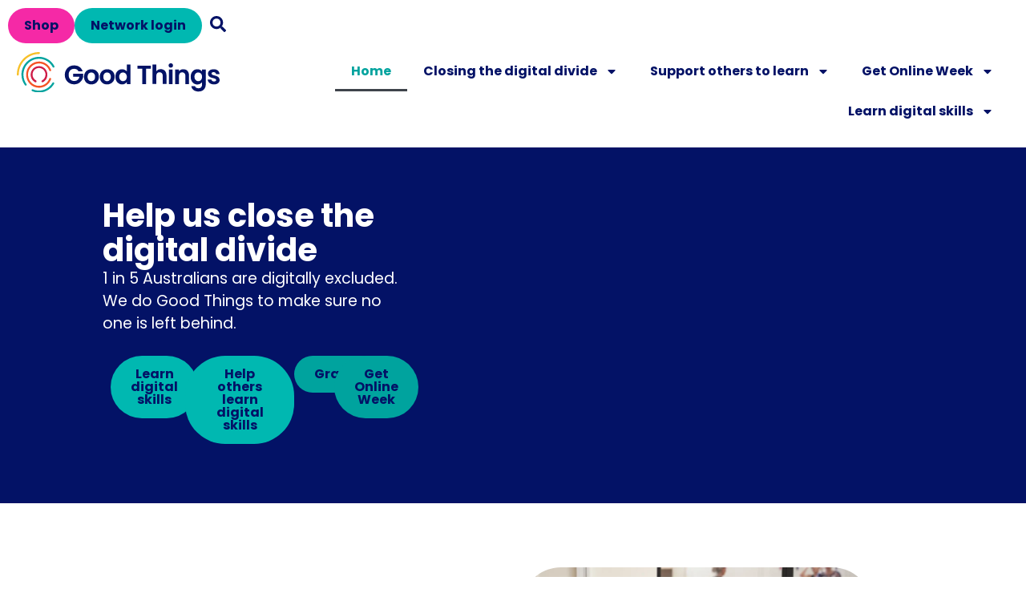

--- FILE ---
content_type: text/html; charset=UTF-8
request_url: https://goodthingsaustralia.org/
body_size: 35882
content:
<!doctype html>
<html lang="en-US">
<head>
	<meta charset="UTF-8">
	<meta name="viewport" content="width=device-width, initial-scale=1">
	<link rel="profile" href="https://gmpg.org/xfn/11">
	<title>Good Things Foundation | Closing the digital divide</title>

<!-- Google Tag Manager for WordPress by gtm4wp.com -->
<script data-cfasync="false" data-pagespeed-no-defer>
	var gtm4wp_datalayer_name = "dataLayer";
	var dataLayer = dataLayer || [];
</script>
<!-- End Google Tag Manager for WordPress by gtm4wp.com -->
<!-- The SEO Framework by Sybre Waaijer -->
<meta name="robots" content="max-snippet:-1,max-image-preview:large,max-video-preview:-1" />
<link rel="canonical" href="https://goodthingsaustralia.org/" />
<meta name="description" content="1 in 5 Australians are digitally excluded. We do Good Things to make sure no one is left behind. Learn digital skills Help others learn digital skills Grants…" />
<meta property="og:type" content="website" />
<meta property="og:locale" content="en_US" />
<meta property="og:site_name" content="Good Things Foundation" />
<meta property="og:title" content="Good Things Foundation" />
<meta property="og:description" content="1 in 5 Australians are digitally excluded. We do Good Things to make sure no one is left behind. Learn digital skills Help others learn digital skills Grants Get Online Week We work to close the…" />
<meta property="og:url" content="https://goodthingsaustralia.org/" />
<meta property="og:image" content="https://goodthingsaustralia.org/wp-content/uploads/2024/06/Digital-skills.jpg" />
<meta property="og:image:width" content="1600" />
<meta property="og:image:height" content="1067" />
<meta property="og:image:alt" content="An older migrant couple smile as they use a mobile phone" />
<meta name="twitter:card" content="summary_large_image" />
<meta name="twitter:title" content="Good Things Foundation" />
<meta name="twitter:description" content="1 in 5 Australians are digitally excluded. We do Good Things to make sure no one is left behind. Learn digital skills Help others learn digital skills Grants Get Online Week We work to close the…" />
<meta name="twitter:image" content="https://goodthingsaustralia.org/wp-content/uploads/2024/06/Digital-skills.jpg" />
<meta name="twitter:image:alt" content="An older migrant couple smile as they use a mobile phone" />
<script type="application/ld+json">{"@context":"https://schema.org","@graph":[{"@type":"WebSite","@id":"https://goodthingsaustralia.org/#/schema/WebSite","url":"https://goodthingsaustralia.org/","name":"Good Things Foundation","description":"Closing the digital divide","inLanguage":"en-US","potentialAction":{"@type":"SearchAction","target":{"@type":"EntryPoint","urlTemplate":"https://goodthingsaustralia.org/search/{search_term_string}/"},"query-input":"required name=search_term_string"},"publisher":{"@id":"https://goodthingsaustralia.org/#/schema/Organization"}},{"@type":"WebPage","@id":"https://goodthingsaustralia.org/","url":"https://goodthingsaustralia.org/","name":"Good Things Foundation | Closing the digital divide","description":"1 in 5 Australians are digitally excluded. We do Good Things to make sure no one is left behind. Learn digital skills Help others learn digital skills Grants…","inLanguage":"en-US","isPartOf":{"@id":"https://goodthingsaustralia.org/#/schema/WebSite"},"breadcrumb":{"@type":"BreadcrumbList","@id":"https://goodthingsaustralia.org/#/schema/BreadcrumbList","itemListElement":{"@type":"ListItem","position":1,"name":"Good Things Foundation"}},"potentialAction":{"@type":"ReadAction","target":"https://goodthingsaustralia.org/"},"about":{"@id":"https://goodthingsaustralia.org/#/schema/Organization"}},{"@type":"Organization","@id":"https://goodthingsaustralia.org/#/schema/Organization","name":"Good Things Foundation","url":"https://goodthingsaustralia.org/","logo":{"@type":"ImageObject","url":"https://goodthingsaustralia.org/wp-content/uploads/2024/07/curves.png","contentUrl":"https://goodthingsaustralia.org/wp-content/uploads/2024/07/curves.png","width":512,"height":512,"contentSize":"58491"}}]}</script>
<!-- / The SEO Framework by Sybre Waaijer | 6.40ms meta | 0.72ms boot -->

<link rel='dns-prefetch' href='//maps.googleapis.com' />
<link rel="alternate" type="application/rss+xml" title="Good Things Foundation &raquo; Feed" href="https://goodthingsaustralia.org/feed/" />
<link rel="alternate" title="oEmbed (JSON)" type="application/json+oembed" href="https://goodthingsaustralia.org/wp-json/oembed/1.0/embed?url=https%3A%2F%2Fgoodthingsaustralia.org%2F" />
<link rel="alternate" title="oEmbed (XML)" type="text/xml+oembed" href="https://goodthingsaustralia.org/wp-json/oembed/1.0/embed?url=https%3A%2F%2Fgoodthingsaustralia.org%2F&#038;format=xml" />
<style id='wp-img-auto-sizes-contain-inline-css'>
img:is([sizes=auto i],[sizes^="auto," i]){contain-intrinsic-size:3000px 1500px}
/*# sourceURL=wp-img-auto-sizes-contain-inline-css */
</style>
<style id='wp-emoji-styles-inline-css'>

	img.wp-smiley, img.emoji {
		display: inline !important;
		border: none !important;
		box-shadow: none !important;
		height: 1em !important;
		width: 1em !important;
		margin: 0 0.07em !important;
		vertical-align: -0.1em !important;
		background: none !important;
		padding: 0 !important;
	}
/*# sourceURL=wp-emoji-styles-inline-css */
</style>
<style id='global-styles-inline-css'>
:root{--wp--preset--aspect-ratio--square: 1;--wp--preset--aspect-ratio--4-3: 4/3;--wp--preset--aspect-ratio--3-4: 3/4;--wp--preset--aspect-ratio--3-2: 3/2;--wp--preset--aspect-ratio--2-3: 2/3;--wp--preset--aspect-ratio--16-9: 16/9;--wp--preset--aspect-ratio--9-16: 9/16;--wp--preset--color--black: #000000;--wp--preset--color--cyan-bluish-gray: #abb8c3;--wp--preset--color--white: #ffffff;--wp--preset--color--pale-pink: #f78da7;--wp--preset--color--vivid-red: #cf2e2e;--wp--preset--color--luminous-vivid-orange: #ff6900;--wp--preset--color--luminous-vivid-amber: #fcb900;--wp--preset--color--light-green-cyan: #7bdcb5;--wp--preset--color--vivid-green-cyan: #00d084;--wp--preset--color--pale-cyan-blue: #8ed1fc;--wp--preset--color--vivid-cyan-blue: #0693e3;--wp--preset--color--vivid-purple: #9b51e0;--wp--preset--gradient--vivid-cyan-blue-to-vivid-purple: linear-gradient(135deg,rgb(6,147,227) 0%,rgb(155,81,224) 100%);--wp--preset--gradient--light-green-cyan-to-vivid-green-cyan: linear-gradient(135deg,rgb(122,220,180) 0%,rgb(0,208,130) 100%);--wp--preset--gradient--luminous-vivid-amber-to-luminous-vivid-orange: linear-gradient(135deg,rgb(252,185,0) 0%,rgb(255,105,0) 100%);--wp--preset--gradient--luminous-vivid-orange-to-vivid-red: linear-gradient(135deg,rgb(255,105,0) 0%,rgb(207,46,46) 100%);--wp--preset--gradient--very-light-gray-to-cyan-bluish-gray: linear-gradient(135deg,rgb(238,238,238) 0%,rgb(169,184,195) 100%);--wp--preset--gradient--cool-to-warm-spectrum: linear-gradient(135deg,rgb(74,234,220) 0%,rgb(151,120,209) 20%,rgb(207,42,186) 40%,rgb(238,44,130) 60%,rgb(251,105,98) 80%,rgb(254,248,76) 100%);--wp--preset--gradient--blush-light-purple: linear-gradient(135deg,rgb(255,206,236) 0%,rgb(152,150,240) 100%);--wp--preset--gradient--blush-bordeaux: linear-gradient(135deg,rgb(254,205,165) 0%,rgb(254,45,45) 50%,rgb(107,0,62) 100%);--wp--preset--gradient--luminous-dusk: linear-gradient(135deg,rgb(255,203,112) 0%,rgb(199,81,192) 50%,rgb(65,88,208) 100%);--wp--preset--gradient--pale-ocean: linear-gradient(135deg,rgb(255,245,203) 0%,rgb(182,227,212) 50%,rgb(51,167,181) 100%);--wp--preset--gradient--electric-grass: linear-gradient(135deg,rgb(202,248,128) 0%,rgb(113,206,126) 100%);--wp--preset--gradient--midnight: linear-gradient(135deg,rgb(2,3,129) 0%,rgb(40,116,252) 100%);--wp--preset--font-size--small: 13px;--wp--preset--font-size--medium: 20px;--wp--preset--font-size--large: 36px;--wp--preset--font-size--x-large: 42px;--wp--preset--spacing--20: 0.44rem;--wp--preset--spacing--30: 0.67rem;--wp--preset--spacing--40: 1rem;--wp--preset--spacing--50: 1.5rem;--wp--preset--spacing--60: 2.25rem;--wp--preset--spacing--70: 3.38rem;--wp--preset--spacing--80: 5.06rem;--wp--preset--shadow--natural: 6px 6px 9px rgba(0, 0, 0, 0.2);--wp--preset--shadow--deep: 12px 12px 50px rgba(0, 0, 0, 0.4);--wp--preset--shadow--sharp: 6px 6px 0px rgba(0, 0, 0, 0.2);--wp--preset--shadow--outlined: 6px 6px 0px -3px rgb(255, 255, 255), 6px 6px rgb(0, 0, 0);--wp--preset--shadow--crisp: 6px 6px 0px rgb(0, 0, 0);}:root { --wp--style--global--content-size: 800px;--wp--style--global--wide-size: 1200px; }:where(body) { margin: 0; }.wp-site-blocks > .alignleft { float: left; margin-right: 2em; }.wp-site-blocks > .alignright { float: right; margin-left: 2em; }.wp-site-blocks > .aligncenter { justify-content: center; margin-left: auto; margin-right: auto; }:where(.wp-site-blocks) > * { margin-block-start: 24px; margin-block-end: 0; }:where(.wp-site-blocks) > :first-child { margin-block-start: 0; }:where(.wp-site-blocks) > :last-child { margin-block-end: 0; }:root { --wp--style--block-gap: 24px; }:root :where(.is-layout-flow) > :first-child{margin-block-start: 0;}:root :where(.is-layout-flow) > :last-child{margin-block-end: 0;}:root :where(.is-layout-flow) > *{margin-block-start: 24px;margin-block-end: 0;}:root :where(.is-layout-constrained) > :first-child{margin-block-start: 0;}:root :where(.is-layout-constrained) > :last-child{margin-block-end: 0;}:root :where(.is-layout-constrained) > *{margin-block-start: 24px;margin-block-end: 0;}:root :where(.is-layout-flex){gap: 24px;}:root :where(.is-layout-grid){gap: 24px;}.is-layout-flow > .alignleft{float: left;margin-inline-start: 0;margin-inline-end: 2em;}.is-layout-flow > .alignright{float: right;margin-inline-start: 2em;margin-inline-end: 0;}.is-layout-flow > .aligncenter{margin-left: auto !important;margin-right: auto !important;}.is-layout-constrained > .alignleft{float: left;margin-inline-start: 0;margin-inline-end: 2em;}.is-layout-constrained > .alignright{float: right;margin-inline-start: 2em;margin-inline-end: 0;}.is-layout-constrained > .aligncenter{margin-left: auto !important;margin-right: auto !important;}.is-layout-constrained > :where(:not(.alignleft):not(.alignright):not(.alignfull)){max-width: var(--wp--style--global--content-size);margin-left: auto !important;margin-right: auto !important;}.is-layout-constrained > .alignwide{max-width: var(--wp--style--global--wide-size);}body .is-layout-flex{display: flex;}.is-layout-flex{flex-wrap: wrap;align-items: center;}.is-layout-flex > :is(*, div){margin: 0;}body .is-layout-grid{display: grid;}.is-layout-grid > :is(*, div){margin: 0;}body{padding-top: 0px;padding-right: 0px;padding-bottom: 0px;padding-left: 0px;}a:where(:not(.wp-element-button)){text-decoration: underline;}:root :where(.wp-element-button, .wp-block-button__link){background-color: #32373c;border-width: 0;color: #fff;font-family: inherit;font-size: inherit;font-style: inherit;font-weight: inherit;letter-spacing: inherit;line-height: inherit;padding-top: calc(0.667em + 2px);padding-right: calc(1.333em + 2px);padding-bottom: calc(0.667em + 2px);padding-left: calc(1.333em + 2px);text-decoration: none;text-transform: inherit;}.has-black-color{color: var(--wp--preset--color--black) !important;}.has-cyan-bluish-gray-color{color: var(--wp--preset--color--cyan-bluish-gray) !important;}.has-white-color{color: var(--wp--preset--color--white) !important;}.has-pale-pink-color{color: var(--wp--preset--color--pale-pink) !important;}.has-vivid-red-color{color: var(--wp--preset--color--vivid-red) !important;}.has-luminous-vivid-orange-color{color: var(--wp--preset--color--luminous-vivid-orange) !important;}.has-luminous-vivid-amber-color{color: var(--wp--preset--color--luminous-vivid-amber) !important;}.has-light-green-cyan-color{color: var(--wp--preset--color--light-green-cyan) !important;}.has-vivid-green-cyan-color{color: var(--wp--preset--color--vivid-green-cyan) !important;}.has-pale-cyan-blue-color{color: var(--wp--preset--color--pale-cyan-blue) !important;}.has-vivid-cyan-blue-color{color: var(--wp--preset--color--vivid-cyan-blue) !important;}.has-vivid-purple-color{color: var(--wp--preset--color--vivid-purple) !important;}.has-black-background-color{background-color: var(--wp--preset--color--black) !important;}.has-cyan-bluish-gray-background-color{background-color: var(--wp--preset--color--cyan-bluish-gray) !important;}.has-white-background-color{background-color: var(--wp--preset--color--white) !important;}.has-pale-pink-background-color{background-color: var(--wp--preset--color--pale-pink) !important;}.has-vivid-red-background-color{background-color: var(--wp--preset--color--vivid-red) !important;}.has-luminous-vivid-orange-background-color{background-color: var(--wp--preset--color--luminous-vivid-orange) !important;}.has-luminous-vivid-amber-background-color{background-color: var(--wp--preset--color--luminous-vivid-amber) !important;}.has-light-green-cyan-background-color{background-color: var(--wp--preset--color--light-green-cyan) !important;}.has-vivid-green-cyan-background-color{background-color: var(--wp--preset--color--vivid-green-cyan) !important;}.has-pale-cyan-blue-background-color{background-color: var(--wp--preset--color--pale-cyan-blue) !important;}.has-vivid-cyan-blue-background-color{background-color: var(--wp--preset--color--vivid-cyan-blue) !important;}.has-vivid-purple-background-color{background-color: var(--wp--preset--color--vivid-purple) !important;}.has-black-border-color{border-color: var(--wp--preset--color--black) !important;}.has-cyan-bluish-gray-border-color{border-color: var(--wp--preset--color--cyan-bluish-gray) !important;}.has-white-border-color{border-color: var(--wp--preset--color--white) !important;}.has-pale-pink-border-color{border-color: var(--wp--preset--color--pale-pink) !important;}.has-vivid-red-border-color{border-color: var(--wp--preset--color--vivid-red) !important;}.has-luminous-vivid-orange-border-color{border-color: var(--wp--preset--color--luminous-vivid-orange) !important;}.has-luminous-vivid-amber-border-color{border-color: var(--wp--preset--color--luminous-vivid-amber) !important;}.has-light-green-cyan-border-color{border-color: var(--wp--preset--color--light-green-cyan) !important;}.has-vivid-green-cyan-border-color{border-color: var(--wp--preset--color--vivid-green-cyan) !important;}.has-pale-cyan-blue-border-color{border-color: var(--wp--preset--color--pale-cyan-blue) !important;}.has-vivid-cyan-blue-border-color{border-color: var(--wp--preset--color--vivid-cyan-blue) !important;}.has-vivid-purple-border-color{border-color: var(--wp--preset--color--vivid-purple) !important;}.has-vivid-cyan-blue-to-vivid-purple-gradient-background{background: var(--wp--preset--gradient--vivid-cyan-blue-to-vivid-purple) !important;}.has-light-green-cyan-to-vivid-green-cyan-gradient-background{background: var(--wp--preset--gradient--light-green-cyan-to-vivid-green-cyan) !important;}.has-luminous-vivid-amber-to-luminous-vivid-orange-gradient-background{background: var(--wp--preset--gradient--luminous-vivid-amber-to-luminous-vivid-orange) !important;}.has-luminous-vivid-orange-to-vivid-red-gradient-background{background: var(--wp--preset--gradient--luminous-vivid-orange-to-vivid-red) !important;}.has-very-light-gray-to-cyan-bluish-gray-gradient-background{background: var(--wp--preset--gradient--very-light-gray-to-cyan-bluish-gray) !important;}.has-cool-to-warm-spectrum-gradient-background{background: var(--wp--preset--gradient--cool-to-warm-spectrum) !important;}.has-blush-light-purple-gradient-background{background: var(--wp--preset--gradient--blush-light-purple) !important;}.has-blush-bordeaux-gradient-background{background: var(--wp--preset--gradient--blush-bordeaux) !important;}.has-luminous-dusk-gradient-background{background: var(--wp--preset--gradient--luminous-dusk) !important;}.has-pale-ocean-gradient-background{background: var(--wp--preset--gradient--pale-ocean) !important;}.has-electric-grass-gradient-background{background: var(--wp--preset--gradient--electric-grass) !important;}.has-midnight-gradient-background{background: var(--wp--preset--gradient--midnight) !important;}.has-small-font-size{font-size: var(--wp--preset--font-size--small) !important;}.has-medium-font-size{font-size: var(--wp--preset--font-size--medium) !important;}.has-large-font-size{font-size: var(--wp--preset--font-size--large) !important;}.has-x-large-font-size{font-size: var(--wp--preset--font-size--x-large) !important;}
:root :where(.wp-block-pullquote){font-size: 1.5em;line-height: 1.6;}
/*# sourceURL=global-styles-inline-css */
</style>
<link rel='stylesheet' id='hello-elementor-theme-style-css' href='https://goodthingsaustralia.org/wp-content/themes/hello-elementor/assets/css/theme.css?ver=3.4.5' media='all' />
<link rel='stylesheet' id='hello-elementor-child-style-css' href='https://goodthingsaustralia.org/wp-content/themes/hello-child/style.css?ver=2.0.3' media='all' />
<link rel='stylesheet' id='hello-elementor-css' href='https://goodthingsaustralia.org/wp-content/themes/hello-elementor/assets/css/reset.css?ver=3.4.5' media='all' />
<link rel='stylesheet' id='hello-elementor-header-footer-css' href='https://goodthingsaustralia.org/wp-content/themes/hello-elementor/assets/css/header-footer.css?ver=3.4.5' media='all' />
<link rel='stylesheet' id='elementor-frontend-css' href='https://goodthingsaustralia.org/wp-content/plugins/elementor/assets/css/frontend.min.css?ver=3.34.1' media='all' />
<style id='elementor-frontend-inline-css'>
.elementor-kit-293{--e-global-color-primary:#031266;--e-global-color-secondary:#00A39E;--e-global-color-text:#031266;--e-global-color-accent:#00A39E;--e-global-color-308207c:#FFFFFF;--e-global-color-cd64512:#000000;--e-global-color-153688c:#F55426;--e-global-color-d9791f4:#F7BF29;--e-global-color-3281c6a:#CF1C45;--e-global-color-f3c1590:#F529A6;--e-global-color-1416064:#66055C;--e-global-color-a72cc2b:#A51890;--e-global-color-a81f353:#E5E5E5;--e-global-color-8be1c9f:#00A8A3;--e-global-color-55ead53:#E5E5E582;--e-global-color-42d4e18:#00A39E63;--e-global-color-32666eb:#F529A66E;--e-global-typography-primary-font-family:"Poppins";--e-global-typography-primary-font-size:2.5rem;--e-global-typography-primary-font-weight:700;--e-global-typography-primary-line-height:2.7rem;--e-global-typography-secondary-font-family:"Poppins";--e-global-typography-secondary-font-size:1.8rem;--e-global-typography-secondary-font-weight:700;--e-global-typography-text-font-family:"Poppins";--e-global-typography-text-font-size:1.1rem;--e-global-typography-text-font-weight:400;--e-global-typography-text-line-height:1.2rem;--e-global-typography-accent-font-family:"Poppins";--e-global-typography-accent-font-weight:500;--e-global-typography-490f254-font-family:"Poppins";--e-global-typography-490f254-font-size:1.3rem;--e-global-typography-490f254-font-weight:600;--e-global-typography-490f254-line-height:1.4rem;--e-global-typography-1cb6d9a-font-family:"Poppins";--e-global-typography-1cb6d9a-font-size:1.1rem;--e-global-typography-1cb6d9a-font-weight:700;--e-global-typography-eff2b45-font-size:1rem;--e-global-typography-eff2b45-font-weight:700;--e-global-typography-eff2b45-line-height:1.5rem;--e-global-typography-8c17d27-font-family:"Poppins";--e-global-typography-8c17d27-font-size:1.3rem;--e-global-typography-8c17d27-font-weight:400;--e-global-typography-b35f5dc-font-family:"Poppins";--e-global-typography-b35f5dc-font-size:4rem;--e-global-typography-b35f5dc-font-weight:800;--e-global-typography-b35f5dc-line-height:4.2rem;--e-global-typography-dd0a5a4-font-size:1rem;--e-global-typography-dd0a5a4-font-weight:700;color:var( --e-global-color-text );font-family:"Poppins", Sans-serif;font-size:1.2rem;}.elementor-kit-293 button,.elementor-kit-293 input[type="button"],.elementor-kit-293 input[type="submit"],.elementor-kit-293 .elementor-button{background-color:#00B8B1;font-size:var( --e-global-typography-dd0a5a4-font-size );font-weight:var( --e-global-typography-dd0a5a4-font-weight );color:var( --e-global-color-primary );border-radius:50px 50px 50px 50px;padding:15px 25px 15px 25px;}.elementor-kit-293 button:hover,.elementor-kit-293 button:focus,.elementor-kit-293 input[type="button"]:hover,.elementor-kit-293 input[type="button"]:focus,.elementor-kit-293 input[type="submit"]:hover,.elementor-kit-293 input[type="submit"]:focus,.elementor-kit-293 .elementor-button:hover,.elementor-kit-293 .elementor-button:focus{background-color:var( --e-global-color-accent );color:var( --e-global-color-308207c );}.elementor-kit-293 e-page-transition{background-color:#FFBC7D;}.elementor-kit-293 p{margin-block-end:1rem;}.elementor-kit-293 a{color:var( --e-global-color-primary );}.elementor-kit-293 a:hover{color:var( --e-global-color-accent );}.elementor-kit-293 h1{font-family:"Poppins", Sans-serif;}.elementor-kit-293 h2{font-family:"Poppins", Sans-serif;font-size:1.8rem;font-weight:700;line-height:2.1rem;}.elementor-kit-293 h3{font-family:"Poppins", Sans-serif;font-size:1.4rem;font-weight:600;line-height:1.9rem;}.elementor-section.elementor-section-boxed > .elementor-container{max-width:60rem;}.e-con{--container-max-width:60rem;}.elementor-widget:not(:last-child){margin-block-end:20px;}.elementor-element{--widgets-spacing:20px 20px;--widgets-spacing-row:20px;--widgets-spacing-column:20px;}{}h1.entry-title{display:var(--page-title-display);}@media(max-width:1024px){.elementor-kit-293{--e-global-typography-primary-font-size:2rem;--e-global-typography-secondary-font-size:1.5rem;--e-global-typography-text-font-size:1.1rem;--e-global-typography-accent-font-size:1.1rem;--e-global-typography-490f254-font-size:1.1rem;--e-global-typography-b35f5dc-font-size:2.5rem;font-size:1rem;line-height:1.7rem;}.elementor-kit-293 button,.elementor-kit-293 input[type="button"],.elementor-kit-293 input[type="submit"],.elementor-kit-293 .elementor-button{font-size:var( --e-global-typography-dd0a5a4-font-size );}.elementor-section.elementor-section-boxed > .elementor-container{max-width:1024px;}.e-con{--container-max-width:1024px;}}@media(max-width:767px){.elementor-kit-293{--e-global-typography-text-font-size:1rem;--e-global-typography-accent-font-size:1rem;}.elementor-kit-293 h3{font-size:1.1rem;line-height:1.4em;}.elementor-kit-293 button,.elementor-kit-293 input[type="button"],.elementor-kit-293 input[type="submit"],.elementor-kit-293 .elementor-button{font-size:var( --e-global-typography-dd0a5a4-font-size );padding:15px 20px 15px 20px;}.elementor-section.elementor-section-boxed > .elementor-container{max-width:767px;}.e-con{--container-max-width:767px;}}/* Start Custom Fonts CSS */@font-face {
	font-family: 'Poppins';
	font-style: normal;
	font-weight: 600;
	font-display: auto;
	src: url('https://goodthingsaustralia.org/wp-content/uploads/2024/05/Poppins-SemiBold.ttf') format('truetype');
}
@font-face {
	font-family: 'Poppins';
	font-style: italic;
	font-weight: 600;
	font-display: auto;
	src: url('https://goodthingsaustralia.org/wp-content/uploads/2024/05/Poppins-SemiBoldItalic.ttf') format('truetype');
}
@font-face {
	font-family: 'Poppins';
	font-style: normal;
	font-weight: 700;
	font-display: auto;
	src: url('https://goodthingsaustralia.org/wp-content/uploads/2024/05/Poppins-Bold.ttf') format('truetype');
}
@font-face {
	font-family: 'Poppins';
	font-style: italic;
	font-weight: 700;
	font-display: auto;
	src: url('https://goodthingsaustralia.org/wp-content/uploads/2024/05/Poppins-BoldItalic.ttf') format('truetype');
}
@font-face {
	font-family: 'Poppins';
	font-style: normal;
	font-weight: 500;
	font-display: auto;
	src: url('https://goodthingsaustralia.org/wp-content/uploads/2024/05/Poppins-Medium.ttf') format('truetype');
}
@font-face {
	font-family: 'Poppins';
	font-style: italic;
	font-weight: 500;
	font-display: auto;
	src: url('https://goodthingsaustralia.org/wp-content/uploads/2024/05/Poppins-MediumItalic.ttf') format('truetype');
}
@font-face {
	font-family: 'Poppins';
	font-style: normal;
	font-weight: normal;
	font-display: auto;
	src: url('https://goodthingsaustralia.org/wp-content/uploads/2024/05/Poppins-Regular.ttf') format('truetype');
}
@font-face {
	font-family: 'Poppins';
	font-style: italic;
	font-weight: normal;
	font-display: auto;
	src: url('https://goodthingsaustralia.org/wp-content/uploads/2024/05/Poppins-Italic.ttf') format('truetype');
}
/* End Custom Fonts CSS */
.elementor-372 .elementor-element.elementor-element-aea615f{--display:flex;--min-height:50vh;--flex-direction:row;--container-widget-width:calc( ( 1 - var( --container-widget-flex-grow ) ) * 100% );--container-widget-height:100%;--container-widget-flex-grow:1;--container-widget-align-self:stretch;--flex-wrap-mobile:wrap;--align-items:stretch;--gap:0px 0px;--row-gap:0px;--column-gap:0px;--margin-top:0px;--margin-bottom:0px;--margin-left:0px;--margin-right:0px;--padding-top:0px;--padding-bottom:0px;--padding-left:0px;--padding-right:0px;}.elementor-372 .elementor-element.elementor-element-aea615f:not(.elementor-motion-effects-element-type-background), .elementor-372 .elementor-element.elementor-element-aea615f > .elementor-motion-effects-container > .elementor-motion-effects-layer{background-color:var( --e-global-color-primary );}.elementor-372 .elementor-element.elementor-element-aea615f::before, .elementor-372 .elementor-element.elementor-element-aea615f > .elementor-background-video-container::before, .elementor-372 .elementor-element.elementor-element-aea615f > .e-con-inner > .elementor-background-video-container::before, .elementor-372 .elementor-element.elementor-element-aea615f > .elementor-background-slideshow::before, .elementor-372 .elementor-element.elementor-element-aea615f > .e-con-inner > .elementor-background-slideshow::before, .elementor-372 .elementor-element.elementor-element-aea615f > .elementor-motion-effects-container > .elementor-motion-effects-layer::before{--background-overlay:'';}.elementor-372 .elementor-element.elementor-element-b462721{--display:flex;--justify-content:center;--overlay-opacity:1;--padding-top:5%;--padding-bottom:5%;--padding-left:10%;--padding-right:10%;--z-index:5;}.elementor-372 .elementor-element.elementor-element-b462721::before, .elementor-372 .elementor-element.elementor-element-b462721 > .elementor-background-video-container::before, .elementor-372 .elementor-element.elementor-element-b462721 > .e-con-inner > .elementor-background-video-container::before, .elementor-372 .elementor-element.elementor-element-b462721 > .elementor-background-slideshow::before, .elementor-372 .elementor-element.elementor-element-b462721 > .e-con-inner > .elementor-background-slideshow::before, .elementor-372 .elementor-element.elementor-element-b462721 > .elementor-motion-effects-container > .elementor-motion-effects-layer::before{--background-overlay:'';}.elementor-372 .elementor-element.elementor-element-b737fba .elementor-heading-title{font-family:var( --e-global-typography-primary-font-family ), Sans-serif;font-size:var( --e-global-typography-primary-font-size );font-weight:var( --e-global-typography-primary-font-weight );line-height:var( --e-global-typography-primary-line-height );color:var( --e-global-color-308207c );}.elementor-372 .elementor-element.elementor-element-4ed841a{color:var( --e-global-color-308207c );}.elementor-372 .elementor-element.elementor-element-c3fa48c{--display:flex;--flex-direction:row;--container-widget-width:initial;--container-widget-height:100%;--container-widget-flex-grow:1;--container-widget-align-self:stretch;--flex-wrap-mobile:wrap;--justify-content:flex-start;--flex-wrap:wrap;}.elementor-372 .elementor-element.elementor-element-4bd2dc3 .elementor-button{background-color:#00A39E;}.elementor-372 .elementor-element.elementor-element-5871ddb .elementor-button{background-color:var( --e-global-color-secondary );}.elementor-372 .elementor-element.elementor-element-2d7ed85{--display:flex;--justify-content:center;--overlay-opacity:1;--padding-top:10%;--padding-bottom:10%;--padding-left:10%;--padding-right:10%;--z-index:1;}.elementor-372 .elementor-element.elementor-element-2d7ed85::before, .elementor-372 .elementor-element.elementor-element-2d7ed85 > .elementor-background-video-container::before, .elementor-372 .elementor-element.elementor-element-2d7ed85 > .e-con-inner > .elementor-background-video-container::before, .elementor-372 .elementor-element.elementor-element-2d7ed85 > .elementor-background-slideshow::before, .elementor-372 .elementor-element.elementor-element-2d7ed85 > .e-con-inner > .elementor-background-slideshow::before, .elementor-372 .elementor-element.elementor-element-2d7ed85 > .elementor-motion-effects-container > .elementor-motion-effects-layer::before{--background-overlay:'';}.elementor-372 .elementor-element.elementor-element-1fbbf79{--display:grid;--e-con-grid-template-columns:repeat(2, 1fr);--e-con-grid-template-rows:repeat(1, 1fr);--grid-auto-flow:row;--justify-items:center;--align-items:center;--padding-top:5rem;--padding-bottom:5rem;--padding-left:5rem;--padding-right:5rem;}.elementor-372 .elementor-element.elementor-element-1cc063c{--display:flex;}.elementor-372 .elementor-element.elementor-element-420fcb4 .elementor-heading-title{font-family:var( --e-global-typography-secondary-font-family ), Sans-serif;font-size:var( --e-global-typography-secondary-font-size );font-weight:var( --e-global-typography-secondary-font-weight );color:var( --e-global-color-primary );}.elementor-372 .elementor-element.elementor-element-497def5 img{border-radius:50px 50px 50px 50px;}.elementor-372 .elementor-element.elementor-element-f5f09ed{--display:flex;--min-height:50vh;--flex-direction:row;--container-widget-width:calc( ( 1 - var( --container-widget-flex-grow ) ) * 100% );--container-widget-height:100%;--container-widget-flex-grow:1;--container-widget-align-self:stretch;--flex-wrap-mobile:wrap;--align-items:stretch;--gap:0px 0px;--row-gap:0px;--column-gap:0px;--margin-top:0px;--margin-bottom:0px;--margin-left:0px;--margin-right:0px;--padding-top:0px;--padding-bottom:0px;--padding-left:0px;--padding-right:0px;}.elementor-372 .elementor-element.elementor-element-f5f09ed:not(.elementor-motion-effects-element-type-background), .elementor-372 .elementor-element.elementor-element-f5f09ed > .elementor-motion-effects-container > .elementor-motion-effects-layer{background-color:#E5E5E573;}.elementor-372 .elementor-element.elementor-element-f5f09ed::before, .elementor-372 .elementor-element.elementor-element-f5f09ed > .elementor-background-video-container::before, .elementor-372 .elementor-element.elementor-element-f5f09ed > .e-con-inner > .elementor-background-video-container::before, .elementor-372 .elementor-element.elementor-element-f5f09ed > .elementor-background-slideshow::before, .elementor-372 .elementor-element.elementor-element-f5f09ed > .e-con-inner > .elementor-background-slideshow::before, .elementor-372 .elementor-element.elementor-element-f5f09ed > .elementor-motion-effects-container > .elementor-motion-effects-layer::before{--background-overlay:'';}.elementor-372 .elementor-element.elementor-element-69b424e{--display:flex;--justify-content:center;--overlay-opacity:1;--padding-top:10%;--padding-bottom:10%;--padding-left:10%;--padding-right:10%;--z-index:1;}.elementor-372 .elementor-element.elementor-element-69b424e:not(.elementor-motion-effects-element-type-background), .elementor-372 .elementor-element.elementor-element-69b424e > .elementor-motion-effects-container > .elementor-motion-effects-layer{background-image:url("https://goodthingsaustralia.org/wp-content/uploads/2025/11/GOLW-web.png");background-position:center center;background-size:cover;}.elementor-372 .elementor-element.elementor-element-69b424e::before, .elementor-372 .elementor-element.elementor-element-69b424e > .elementor-background-video-container::before, .elementor-372 .elementor-element.elementor-element-69b424e > .e-con-inner > .elementor-background-video-container::before, .elementor-372 .elementor-element.elementor-element-69b424e > .elementor-background-slideshow::before, .elementor-372 .elementor-element.elementor-element-69b424e > .e-con-inner > .elementor-background-slideshow::before, .elementor-372 .elementor-element.elementor-element-69b424e > .elementor-motion-effects-container > .elementor-motion-effects-layer::before{--background-overlay:'';}.elementor-372 .elementor-element.elementor-element-839e0b0{--display:flex;--justify-content:center;--overlay-opacity:1;--padding-top:5%;--padding-bottom:5%;--padding-left:10%;--padding-right:10%;--z-index:5;}.elementor-372 .elementor-element.elementor-element-839e0b0::before, .elementor-372 .elementor-element.elementor-element-839e0b0 > .elementor-background-video-container::before, .elementor-372 .elementor-element.elementor-element-839e0b0 > .e-con-inner > .elementor-background-video-container::before, .elementor-372 .elementor-element.elementor-element-839e0b0 > .elementor-background-slideshow::before, .elementor-372 .elementor-element.elementor-element-839e0b0 > .e-con-inner > .elementor-background-slideshow::before, .elementor-372 .elementor-element.elementor-element-839e0b0 > .elementor-motion-effects-container > .elementor-motion-effects-layer::before{--background-overlay:'';}.elementor-372 .elementor-element.elementor-element-1f7bd8b{width:var( --container-widget-width, 89.149% );max-width:89.149%;--container-widget-width:89.149%;--container-widget-flex-grow:0;text-align:start;}.elementor-372 .elementor-element.elementor-element-1f7bd8b > .elementor-widget-container{margin:-20px 0px 0px 0px;padding:20px 0px 0px 0px;}.elementor-372 .elementor-element.elementor-element-1f7bd8b.elementor-element{--flex-grow:0;--flex-shrink:0;}.elementor-372 .elementor-element.elementor-element-1f7bd8b .elementor-heading-title{font-family:var( --e-global-typography-primary-font-family ), Sans-serif;font-size:var( --e-global-typography-primary-font-size );font-weight:var( --e-global-typography-primary-font-weight );line-height:var( --e-global-typography-primary-line-height );}.elementor-372 .elementor-element.elementor-element-0fddedd{width:var( --container-widget-width, 78.333% );max-width:78.333%;--container-widget-width:78.333%;--container-widget-flex-grow:0;text-align:start;}.elementor-372 .elementor-element.elementor-element-0fddedd > .elementor-widget-container{padding:0px 0px 0px 0px;}.elementor-372 .elementor-element.elementor-element-0fddedd.elementor-element{--flex-grow:0;--flex-shrink:0;}.elementor-372 .elementor-element.elementor-element-0fddedd .elementor-heading-title{font-family:var( --e-global-typography-490f254-font-family ), Sans-serif;font-size:var( --e-global-typography-490f254-font-size );font-weight:var( --e-global-typography-490f254-font-weight );line-height:var( --e-global-typography-490f254-line-height );}.elementor-372 .elementor-element.elementor-element-08452f0{width:var( --container-widget-width, 106.541% );max-width:106.541%;--container-widget-width:106.541%;--container-widget-flex-grow:0;color:#031266;}.elementor-372 .elementor-element.elementor-element-08452f0.elementor-element{--flex-grow:0;--flex-shrink:0;}.elementor-372 .elementor-element.elementor-element-1721ef1{--display:flex;--min-height:55vh;--flex-direction:column;--container-widget-width:100%;--container-widget-height:initial;--container-widget-flex-grow:0;--container-widget-align-self:initial;--flex-wrap-mobile:wrap;--justify-content:center;--overflow:hidden;}.elementor-372 .elementor-element.elementor-element-1721ef1:not(.elementor-motion-effects-element-type-background), .elementor-372 .elementor-element.elementor-element-1721ef1 > .elementor-motion-effects-container > .elementor-motion-effects-layer{background-color:#E5E5E5;}.elementor-372 .elementor-element.elementor-element-340b36f > .elementor-widget-container{padding:20px 20px 20px 20px;}.elementor-372 .elementor-element.elementor-element-340b36f{text-align:center;}.elementor-372 .elementor-element.elementor-element-340b36f .elementor-heading-title{font-family:var( --e-global-typography-secondary-font-family ), Sans-serif;font-size:var( --e-global-typography-secondary-font-size );font-weight:var( --e-global-typography-secondary-font-weight );}.elementor-372 .elementor-element.elementor-element-1f2ee98{text-align:center;}.elementor-372 .elementor-element.elementor-element-0af5879{--swiper-slides-to-display:3;--swiper-slides-gap:30px;--arrow-prev-left-align:0%;--arrow-prev-translate-x:0px;--arrow-prev-left-position:-30px;--arrow-prev-top-align:50%;--arrow-prev-translate-y:-50%;--arrow-prev-top-position:0px;--arrow-next-right-align:0%;--arrow-next-translate-x:0%;--arrow-next-right-position:-30px;--arrow-next-top-align:50%;--arrow-next-translate-y:-50%;--arrow-next-top-position:0px;--arrow-size:60px;--arrow-normal-color:#031266;--arrow-hover-color:var( --e-global-color-primary );}.elementor-372 .elementor-element.elementor-element-0af5879 .swiper-slide > .elementor-element{height:100%;}.elementor-372 .elementor-element.elementor-element-55e74f2 > .elementor-widget-container{padding:20px 20px 20px 20px;}.elementor-372 .elementor-element.elementor-element-6539518{--display:flex;--flex-direction:column;--container-widget-width:100%;--container-widget-height:initial;--container-widget-flex-grow:0;--container-widget-align-self:initial;--flex-wrap-mobile:wrap;--gap:0px 0px;--row-gap:0px;--column-gap:0px;--padding-top:5rem;--padding-bottom:5rem;--padding-left:5rem;--padding-right:5rem;}.elementor-372 .elementor-element.elementor-element-f010e14{--display:flex;--min-height:373px;--flex-direction:column;--container-widget-width:100%;--container-widget-height:initial;--container-widget-flex-grow:0;--container-widget-align-self:initial;--flex-wrap-mobile:wrap;--gap:0px 0px;--row-gap:0px;--column-gap:0px;--padding-top:0rem;--padding-bottom:0rem;--padding-left:0rem;--padding-right:0rem;}.elementor-372 .elementor-element.elementor-element-b463e88{--display:flex;--min-height:15rem;--flex-direction:column;--container-widget-width:calc( ( 1 - var( --container-widget-flex-grow ) ) * 100% );--container-widget-height:initial;--container-widget-flex-grow:0;--container-widget-align-self:initial;--flex-wrap-mobile:wrap;--justify-content:center;--align-items:center;--padding-top:0%;--padding-bottom:0%;--padding-left:0%;--padding-right:0%;}.elementor-372 .elementor-element.elementor-element-ba52c79{--display:flex;--padding-top:3%;--padding-bottom:3%;--padding-left:3%;--padding-right:3%;}.elementor-372 .elementor-element.elementor-element-3f1a7ee{text-align:center;}.elementor-372 .elementor-element.elementor-element-3f1a7ee .elementor-heading-title{font-family:var( --e-global-typography-primary-font-family ), Sans-serif;font-size:var( --e-global-typography-primary-font-size );font-weight:var( --e-global-typography-primary-font-weight );line-height:var( --e-global-typography-primary-line-height );}.elementor-372 .elementor-element.elementor-element-7a3646f{text-align:center;}.elementor-372 .elementor-element.elementor-element-7a3646f .elementor-heading-title{font-family:var( --e-global-typography-text-font-family ), Sans-serif;font-size:var( --e-global-typography-text-font-size );font-weight:var( --e-global-typography-text-font-weight );line-height:var( --e-global-typography-text-line-height );color:var( --e-global-color-primary );}.elementor-372 .elementor-element.elementor-element-f518c14{--display:grid;--e-con-grid-template-columns:repeat(4, 1fr);--e-con-grid-template-rows:repeat(2, 1fr);--gap:20px 20px;--row-gap:20px;--column-gap:20px;--grid-auto-flow:row;--padding-top:0%;--padding-bottom:7%;--padding-left:0%;--padding-right:0%;}.elementor-372 .elementor-element.elementor-element-1fc13f4{--display:flex;--flex-direction:column;--container-widget-width:100%;--container-widget-height:initial;--container-widget-flex-grow:0;--container-widget-align-self:initial;--flex-wrap-mobile:wrap;--gap:0px 0px;--row-gap:0px;--column-gap:0px;--padding-top:0px;--padding-bottom:0px;--padding-left:0px;--padding-right:0px;}.elementor-372 .elementor-element.elementor-element-1fc13f4:not(.elementor-motion-effects-element-type-background), .elementor-372 .elementor-element.elementor-element-1fc13f4 > .elementor-motion-effects-container > .elementor-motion-effects-layer{background-color:#E5E5E5;}.elementor-372 .elementor-element.elementor-element-8d611c2{--display:flex;--padding-top:20px;--padding-bottom:20px;--padding-left:20px;--padding-right:20px;}.elementor-372 .elementor-element.elementor-element-7e0ea1d .elementor-heading-title{font-family:var( --e-global-typography-490f254-font-family ), Sans-serif;font-size:var( --e-global-typography-490f254-font-size );font-weight:var( --e-global-typography-490f254-font-weight );line-height:var( --e-global-typography-490f254-line-height );}.elementor-372 .elementor-element.elementor-element-a13d5ae{--display:flex;--flex-direction:column;--container-widget-width:100%;--container-widget-height:initial;--container-widget-flex-grow:0;--container-widget-align-self:initial;--flex-wrap-mobile:wrap;--gap:0px 0px;--row-gap:0px;--column-gap:0px;--padding-top:0px;--padding-bottom:0px;--padding-left:0px;--padding-right:0px;}.elementor-372 .elementor-element.elementor-element-a13d5ae:not(.elementor-motion-effects-element-type-background), .elementor-372 .elementor-element.elementor-element-a13d5ae > .elementor-motion-effects-container > .elementor-motion-effects-layer{background-color:#E5E5E5;}.elementor-372 .elementor-element.elementor-element-7824369{--display:flex;--padding-top:20px;--padding-bottom:20px;--padding-left:20px;--padding-right:20px;}.elementor-372 .elementor-element.elementor-element-36e647e .elementor-heading-title{font-family:var( --e-global-typography-490f254-font-family ), Sans-serif;font-size:var( --e-global-typography-490f254-font-size );font-weight:var( --e-global-typography-490f254-font-weight );line-height:var( --e-global-typography-490f254-line-height );}.elementor-372 .elementor-element.elementor-element-fae815c{--display:flex;--flex-direction:column;--container-widget-width:100%;--container-widget-height:initial;--container-widget-flex-grow:0;--container-widget-align-self:initial;--flex-wrap-mobile:wrap;--gap:0px 0px;--row-gap:0px;--column-gap:0px;--padding-top:0px;--padding-bottom:0px;--padding-left:0px;--padding-right:0px;}.elementor-372 .elementor-element.elementor-element-fae815c:not(.elementor-motion-effects-element-type-background), .elementor-372 .elementor-element.elementor-element-fae815c > .elementor-motion-effects-container > .elementor-motion-effects-layer{background-color:#E5E5E5;}.elementor-372 .elementor-element.elementor-element-1e90aba{--display:flex;--padding-top:20px;--padding-bottom:20px;--padding-left:20px;--padding-right:20px;}.elementor-372 .elementor-element.elementor-element-a023208 .elementor-heading-title{font-family:var( --e-global-typography-490f254-font-family ), Sans-serif;font-size:var( --e-global-typography-490f254-font-size );font-weight:var( --e-global-typography-490f254-font-weight );line-height:var( --e-global-typography-490f254-line-height );}.elementor-372 .elementor-element.elementor-element-0cd8f19{--display:flex;--flex-direction:column;--container-widget-width:100%;--container-widget-height:initial;--container-widget-flex-grow:0;--container-widget-align-self:initial;--flex-wrap-mobile:wrap;--gap:0px 0px;--row-gap:0px;--column-gap:0px;--padding-top:0px;--padding-bottom:0px;--padding-left:0px;--padding-right:0px;}.elementor-372 .elementor-element.elementor-element-0cd8f19:not(.elementor-motion-effects-element-type-background), .elementor-372 .elementor-element.elementor-element-0cd8f19 > .elementor-motion-effects-container > .elementor-motion-effects-layer{background-color:#E5E5E5;}.elementor-372 .elementor-element.elementor-element-599fb7d{--display:flex;--padding-top:20px;--padding-bottom:20px;--padding-left:20px;--padding-right:20px;}.elementor-372 .elementor-element.elementor-element-09e3436 .elementor-heading-title{font-family:var( --e-global-typography-490f254-font-family ), Sans-serif;font-size:var( --e-global-typography-490f254-font-size );font-weight:var( --e-global-typography-490f254-font-weight );line-height:var( --e-global-typography-490f254-line-height );}.elementor-372 .elementor-element.elementor-element-b3d5949{--display:flex;--flex-direction:column;--container-widget-width:100%;--container-widget-height:initial;--container-widget-flex-grow:0;--container-widget-align-self:initial;--flex-wrap-mobile:wrap;--gap:0px 0px;--row-gap:0px;--column-gap:0px;--padding-top:0px;--padding-bottom:0px;--padding-left:0px;--padding-right:0px;}.elementor-372 .elementor-element.elementor-element-b3d5949:not(.elementor-motion-effects-element-type-background), .elementor-372 .elementor-element.elementor-element-b3d5949 > .elementor-motion-effects-container > .elementor-motion-effects-layer{background-color:#E5E5E5;}.elementor-372 .elementor-element.elementor-element-c7191d7{--display:flex;--padding-top:20px;--padding-bottom:20px;--padding-left:20px;--padding-right:20px;}.elementor-372 .elementor-element.elementor-element-d4e6105 .elementor-heading-title{font-family:var( --e-global-typography-490f254-font-family ), Sans-serif;font-size:var( --e-global-typography-490f254-font-size );font-weight:var( --e-global-typography-490f254-font-weight );line-height:var( --e-global-typography-490f254-line-height );}.elementor-372 .elementor-element.elementor-element-194fa64{--display:flex;--flex-direction:column;--container-widget-width:100%;--container-widget-height:initial;--container-widget-flex-grow:0;--container-widget-align-self:initial;--flex-wrap-mobile:wrap;--gap:0px 0px;--row-gap:0px;--column-gap:0px;--padding-top:0px;--padding-bottom:0px;--padding-left:0px;--padding-right:0px;}.elementor-372 .elementor-element.elementor-element-194fa64:not(.elementor-motion-effects-element-type-background), .elementor-372 .elementor-element.elementor-element-194fa64 > .elementor-motion-effects-container > .elementor-motion-effects-layer{background-color:#E5E5E5;}.elementor-372 .elementor-element.elementor-element-6a718cb{--display:flex;--padding-top:20px;--padding-bottom:20px;--padding-left:20px;--padding-right:20px;}.elementor-372 .elementor-element.elementor-element-74b5821 .elementor-heading-title{font-family:var( --e-global-typography-490f254-font-family ), Sans-serif;font-size:var( --e-global-typography-490f254-font-size );font-weight:var( --e-global-typography-490f254-font-weight );line-height:var( --e-global-typography-490f254-line-height );}.elementor-372 .elementor-element.elementor-element-64a2dd4{--display:flex;--flex-direction:column;--container-widget-width:100%;--container-widget-height:initial;--container-widget-flex-grow:0;--container-widget-align-self:initial;--flex-wrap-mobile:wrap;--gap:0px 0px;--row-gap:0px;--column-gap:0px;--padding-top:0px;--padding-bottom:0px;--padding-left:0px;--padding-right:0px;}.elementor-372 .elementor-element.elementor-element-64a2dd4:not(.elementor-motion-effects-element-type-background), .elementor-372 .elementor-element.elementor-element-64a2dd4 > .elementor-motion-effects-container > .elementor-motion-effects-layer{background-color:#E5E5E5;}.elementor-372 .elementor-element.elementor-element-e11ef50{--display:flex;--padding-top:20px;--padding-bottom:20px;--padding-left:20px;--padding-right:20px;}.elementor-372 .elementor-element.elementor-element-8d8e82d .elementor-heading-title{font-family:var( --e-global-typography-490f254-font-family ), Sans-serif;font-size:var( --e-global-typography-490f254-font-size );font-weight:var( --e-global-typography-490f254-font-weight );line-height:var( --e-global-typography-490f254-line-height );}.elementor-372 .elementor-element.elementor-element-6608aa7{--display:flex;--flex-direction:column;--container-widget-width:100%;--container-widget-height:initial;--container-widget-flex-grow:0;--container-widget-align-self:initial;--flex-wrap-mobile:wrap;--gap:0px 0px;--row-gap:0px;--column-gap:0px;--padding-top:0px;--padding-bottom:0px;--padding-left:0px;--padding-right:0px;}.elementor-372 .elementor-element.elementor-element-6608aa7:not(.elementor-motion-effects-element-type-background), .elementor-372 .elementor-element.elementor-element-6608aa7 > .elementor-motion-effects-container > .elementor-motion-effects-layer{background-color:#E5E5E5;}.elementor-372 .elementor-element.elementor-element-fa902eb{--display:flex;--padding-top:20px;--padding-bottom:20px;--padding-left:20px;--padding-right:20px;}.elementor-372 .elementor-element.elementor-element-af9b8d7 .elementor-heading-title{font-family:var( --e-global-typography-490f254-font-family ), Sans-serif;font-size:var( --e-global-typography-490f254-font-size );font-weight:var( --e-global-typography-490f254-font-weight );line-height:var( --e-global-typography-490f254-line-height );}.elementor-372 .elementor-element.elementor-element-07aa6e7{--display:flex;}.elementor-372 .elementor-element.elementor-element-27c5c83{--display:flex;--min-height:55vh;--flex-direction:column;--container-widget-width:100%;--container-widget-height:initial;--container-widget-flex-grow:0;--container-widget-align-self:initial;--flex-wrap-mobile:wrap;--justify-content:center;--overflow:hidden;--padding-top:0rem;--padding-bottom:0rem;--padding-left:0rem;--padding-right:0rem;}.elementor-372 .elementor-element.elementor-element-27c5c83:not(.elementor-motion-effects-element-type-background), .elementor-372 .elementor-element.elementor-element-27c5c83 > .elementor-motion-effects-container > .elementor-motion-effects-layer{background-color:#66055C;}.elementor-372 .elementor-element.elementor-element-4ef046f > .elementor-widget-container{padding:20px 20px 20px 20px;}.elementor-372 .elementor-element.elementor-element-4ef046f{text-align:center;}.elementor-372 .elementor-element.elementor-element-4ef046f .elementor-heading-title{font-family:var( --e-global-typography-secondary-font-family ), Sans-serif;font-size:var( --e-global-typography-secondary-font-size );font-weight:var( --e-global-typography-secondary-font-weight );color:var( --e-global-color-308207c );}.elementor-372 .elementor-element.elementor-element-86e1d39{--swiper-slides-to-display:3;--swiper-slides-gap:30px;--arrow-prev-left-align:0%;--arrow-prev-translate-x:0px;--arrow-prev-left-position:-30px;--arrow-prev-top-align:50%;--arrow-prev-translate-y:-50%;--arrow-prev-top-position:0px;--arrow-next-right-align:0%;--arrow-next-translate-x:0%;--arrow-next-right-position:-30px;--arrow-next-top-align:50%;--arrow-next-translate-y:-50%;--arrow-next-top-position:0px;--arrow-size:60px;--arrow-normal-color:var( --e-global-color-secondary );--arrow-hover-color:var( --e-global-color-primary );}.elementor-372 .elementor-element.elementor-element-86e1d39 .swiper-slide > .elementor-element{height:100%;}.elementor-372 .elementor-element.elementor-element-ba8b7b7 > .elementor-widget-container{padding:20px 20px 20px 20px;}.elementor-372 .elementor-element.elementor-element-3069916{--display:flex;--gap:0px 0px;--row-gap:0px;--column-gap:0px;--padding-top:0%;--padding-bottom:0%;--padding-left:0%;--padding-right:0%;}@media(max-width:1024px){.elementor-372 .elementor-element.elementor-element-aea615f{--min-height:35vh;}.elementor-372 .elementor-element.elementor-element-b462721{--padding-top:5%;--padding-bottom:5%;--padding-left:5%;--padding-right:5%;}.elementor-372 .elementor-element.elementor-element-b737fba .elementor-heading-title{font-size:var( --e-global-typography-primary-font-size );line-height:var( --e-global-typography-primary-line-height );}.elementor-372 .elementor-element.elementor-element-1fbbf79{--e-con-grid-template-columns:repeat(1, 1fr);--grid-auto-flow:row;--padding-top:4rem;--padding-bottom:5rem;--padding-left:5rem;--padding-right:5rem;}.elementor-372 .elementor-element.elementor-element-420fcb4 .elementor-heading-title{font-size:var( --e-global-typography-secondary-font-size );}.elementor-372 .elementor-element.elementor-element-f5f09ed{--min-height:35vh;}.elementor-372 .elementor-element.elementor-element-839e0b0{--padding-top:5%;--padding-bottom:5%;--padding-left:5%;--padding-right:5%;}.elementor-372 .elementor-element.elementor-element-1f7bd8b{width:var( --container-widget-width, 290.933px );max-width:290.933px;--container-widget-width:290.933px;--container-widget-flex-grow:0;}.elementor-372 .elementor-element.elementor-element-1f7bd8b .elementor-heading-title{font-size:var( --e-global-typography-primary-font-size );line-height:var( --e-global-typography-primary-line-height );}.elementor-372 .elementor-element.elementor-element-0fddedd .elementor-heading-title{font-size:var( --e-global-typography-490f254-font-size );line-height:var( --e-global-typography-490f254-line-height );}.elementor-372 .elementor-element.elementor-element-1721ef1{--padding-top:2rem;--padding-bottom:2rem;--padding-left:0rem;--padding-right:0rem;}.elementor-372 .elementor-element.elementor-element-340b36f > .elementor-widget-container{padding:20px 0px 10px 0px;}.elementor-372 .elementor-element.elementor-element-340b36f .elementor-heading-title{font-size:var( --e-global-typography-secondary-font-size );}.elementor-372 .elementor-element.elementor-element-0af5879{--swiper-slides-to-display:2;}.elementor-372 .elementor-element.elementor-element-6539518{--padding-top:0rem;--padding-bottom:0rem;--padding-left:0rem;--padding-right:0rem;}.elementor-372 .elementor-element.elementor-element-3f1a7ee .elementor-heading-title{font-size:var( --e-global-typography-primary-font-size );line-height:var( --e-global-typography-primary-line-height );}.elementor-372 .elementor-element.elementor-element-7a3646f .elementor-heading-title{font-size:var( --e-global-typography-text-font-size );line-height:var( --e-global-typography-text-line-height );}.elementor-372 .elementor-element.elementor-element-f518c14{--e-con-grid-template-columns:repeat(2, 1fr);--grid-auto-flow:row;}.elementor-372 .elementor-element.elementor-element-7e0ea1d .elementor-heading-title{font-size:var( --e-global-typography-490f254-font-size );line-height:var( --e-global-typography-490f254-line-height );}.elementor-372 .elementor-element.elementor-element-36e647e .elementor-heading-title{font-size:var( --e-global-typography-490f254-font-size );line-height:var( --e-global-typography-490f254-line-height );}.elementor-372 .elementor-element.elementor-element-a023208 .elementor-heading-title{font-size:var( --e-global-typography-490f254-font-size );line-height:var( --e-global-typography-490f254-line-height );}.elementor-372 .elementor-element.elementor-element-09e3436 .elementor-heading-title{font-size:var( --e-global-typography-490f254-font-size );line-height:var( --e-global-typography-490f254-line-height );}.elementor-372 .elementor-element.elementor-element-d4e6105 .elementor-heading-title{font-size:var( --e-global-typography-490f254-font-size );line-height:var( --e-global-typography-490f254-line-height );}.elementor-372 .elementor-element.elementor-element-74b5821 .elementor-heading-title{font-size:var( --e-global-typography-490f254-font-size );line-height:var( --e-global-typography-490f254-line-height );}.elementor-372 .elementor-element.elementor-element-8d8e82d .elementor-heading-title{font-size:var( --e-global-typography-490f254-font-size );line-height:var( --e-global-typography-490f254-line-height );}.elementor-372 .elementor-element.elementor-element-af9b8d7 .elementor-heading-title{font-size:var( --e-global-typography-490f254-font-size );line-height:var( --e-global-typography-490f254-line-height );}.elementor-372 .elementor-element.elementor-element-27c5c83{--padding-top:2rem;--padding-bottom:2rem;--padding-left:0rem;--padding-right:0rem;}.elementor-372 .elementor-element.elementor-element-4ef046f > .elementor-widget-container{padding:20px 0px 10px 0px;}.elementor-372 .elementor-element.elementor-element-4ef046f .elementor-heading-title{font-size:var( --e-global-typography-secondary-font-size );}.elementor-372 .elementor-element.elementor-element-86e1d39{--swiper-slides-to-display:2;}}@media(max-width:767px){.elementor-372 .elementor-element.elementor-element-aea615f{--flex-direction:column-reverse;--container-widget-width:100%;--container-widget-height:initial;--container-widget-flex-grow:0;--container-widget-align-self:initial;--flex-wrap-mobile:wrap;}.elementor-372 .elementor-element.elementor-element-b462721{--padding-top:10%;--padding-bottom:10%;--padding-left:10%;--padding-right:10%;}.elementor-372 .elementor-element.elementor-element-b737fba .elementor-heading-title{font-size:var( --e-global-typography-primary-font-size );line-height:var( --e-global-typography-primary-line-height );}.elementor-372 .elementor-element.elementor-element-c3fa48c{--padding-top:0px;--padding-bottom:0px;--padding-left:0px;--padding-right:0px;}.elementor-372 .elementor-element.elementor-element-2d7ed85{--min-height:280px;}.elementor-372 .elementor-element.elementor-element-1fbbf79{--e-con-grid-template-columns:repeat(1, 1fr);--grid-auto-flow:row;--padding-top:15%;--padding-bottom:15%;--padding-left:10%;--padding-right:10%;}.elementor-372 .elementor-element.elementor-element-1cc063c{--padding-top:0%;--padding-bottom:0%;--padding-left:0%;--padding-right:0%;}.elementor-372 .elementor-element.elementor-element-420fcb4 .elementor-heading-title{font-size:var( --e-global-typography-secondary-font-size );}.elementor-372 .elementor-element.elementor-element-f5f09ed{--min-height:280px;--flex-direction:column;--container-widget-width:100%;--container-widget-height:initial;--container-widget-flex-grow:0;--container-widget-align-self:initial;--flex-wrap-mobile:wrap;}.elementor-372 .elementor-element.elementor-element-69b424e{--min-height:280px;}.elementor-372 .elementor-element.elementor-element-839e0b0{--padding-top:15%;--padding-bottom:10%;--padding-left:10%;--padding-right:10%;}.elementor-372 .elementor-element.elementor-element-1f7bd8b{width:var( --container-widget-width, 270.583px );max-width:270.583px;--container-widget-width:270.583px;--container-widget-flex-grow:0;}.elementor-372 .elementor-element.elementor-element-1f7bd8b .elementor-heading-title{font-size:var( --e-global-typography-primary-font-size );line-height:var( --e-global-typography-primary-line-height );}.elementor-372 .elementor-element.elementor-element-0fddedd .elementor-heading-title{font-size:var( --e-global-typography-490f254-font-size );line-height:var( --e-global-typography-490f254-line-height );}.elementor-372 .elementor-element.elementor-element-1721ef1{--content-width:90%;}.elementor-372 .elementor-element.elementor-element-340b36f .elementor-heading-title{font-size:var( --e-global-typography-secondary-font-size );}.elementor-372 .elementor-element.elementor-element-0af5879{--swiper-slides-to-display:1;--arrow-prev-left-position:-20px;--arrow-next-right-position:-20px;}.elementor-372 .elementor-element.elementor-element-b463e88{--padding-top:10%;--padding-bottom:10%;--padding-left:10%;--padding-right:10%;}.elementor-372 .elementor-element.elementor-element-3f1a7ee .elementor-heading-title{font-size:var( --e-global-typography-primary-font-size );line-height:var( --e-global-typography-primary-line-height );}.elementor-372 .elementor-element.elementor-element-7a3646f .elementor-heading-title{font-size:var( --e-global-typography-text-font-size );line-height:var( --e-global-typography-text-line-height );}.elementor-372 .elementor-element.elementor-element-f518c14{--e-con-grid-template-columns:repeat(1, 1fr);--grid-auto-flow:row;}.elementor-372 .elementor-element.elementor-element-7e0ea1d .elementor-heading-title{font-size:var( --e-global-typography-490f254-font-size );line-height:var( --e-global-typography-490f254-line-height );}.elementor-372 .elementor-element.elementor-element-36e647e .elementor-heading-title{font-size:var( --e-global-typography-490f254-font-size );line-height:var( --e-global-typography-490f254-line-height );}.elementor-372 .elementor-element.elementor-element-a023208 .elementor-heading-title{font-size:var( --e-global-typography-490f254-font-size );line-height:var( --e-global-typography-490f254-line-height );}.elementor-372 .elementor-element.elementor-element-09e3436 .elementor-heading-title{font-size:var( --e-global-typography-490f254-font-size );line-height:var( --e-global-typography-490f254-line-height );}.elementor-372 .elementor-element.elementor-element-d4e6105 .elementor-heading-title{font-size:var( --e-global-typography-490f254-font-size );line-height:var( --e-global-typography-490f254-line-height );}.elementor-372 .elementor-element.elementor-element-74b5821 .elementor-heading-title{font-size:var( --e-global-typography-490f254-font-size );line-height:var( --e-global-typography-490f254-line-height );}.elementor-372 .elementor-element.elementor-element-8d8e82d .elementor-heading-title{font-size:var( --e-global-typography-490f254-font-size );line-height:var( --e-global-typography-490f254-line-height );}.elementor-372 .elementor-element.elementor-element-af9b8d7 .elementor-heading-title{font-size:var( --e-global-typography-490f254-font-size );line-height:var( --e-global-typography-490f254-line-height );}.elementor-372 .elementor-element.elementor-element-27c5c83{--content-width:90%;}.elementor-372 .elementor-element.elementor-element-4ef046f .elementor-heading-title{font-size:var( --e-global-typography-secondary-font-size );}.elementor-372 .elementor-element.elementor-element-86e1d39{--swiper-slides-to-display:1;}}@media(min-width:768px){.elementor-372 .elementor-element.elementor-element-2d7ed85{--width:100%;}.elementor-372 .elementor-element.elementor-element-1fbbf79{--content-width:80%;}.elementor-372 .elementor-element.elementor-element-69b424e{--width:100%;}.elementor-372 .elementor-element.elementor-element-1721ef1{--content-width:80%;}.elementor-372 .elementor-element.elementor-element-6539518{--width:100%;}.elementor-372 .elementor-element.elementor-element-f010e14{--width:100%;}.elementor-372 .elementor-element.elementor-element-f518c14{--width:80%;}.elementor-372 .elementor-element.elementor-element-27c5c83{--content-width:80%;}}@media(max-width:1024px) and (min-width:768px){.elementor-372 .elementor-element.elementor-element-1fbbf79{--content-width:100%;}.elementor-372 .elementor-element.elementor-element-1721ef1{--content-width:90%;}.elementor-372 .elementor-element.elementor-element-27c5c83{--content-width:90%;}}
.elementor-331 .elementor-element.elementor-element-723d3755{--display:flex;--gap:0px 0px;--row-gap:0px;--column-gap:0px;--z-index:10;}.elementor-331 .elementor-element.elementor-element-23f2b871{--display:flex;--flex-direction:row;--container-widget-width:initial;--container-widget-height:100%;--container-widget-flex-grow:1;--container-widget-align-self:stretch;--flex-wrap-mobile:wrap;--justify-content:flex-end;--gap:0px 20px;--row-gap:0px;--column-gap:20px;--padding-top:0px;--padding-bottom:0px;--padding-left:0px;--padding-right:020px;}.elementor-331 .elementor-element.elementor-element-29e77cb .elementor-button{background-color:var( --e-global-color-f3c1590 );font-size:var( --e-global-typography-eff2b45-font-size );font-weight:var( --e-global-typography-eff2b45-font-weight );line-height:var( --e-global-typography-eff2b45-line-height );padding:10px 20px 10px 20px;}.elementor-331 .elementor-element.elementor-element-a81b896 .elementor-button{font-size:var( --e-global-typography-eff2b45-font-size );font-weight:var( --e-global-typography-eff2b45-font-weight );line-height:var( --e-global-typography-eff2b45-line-height );padding:10px 20px 10px 20px;}.elementor-331 .elementor-element.elementor-element-667e1a2{z-index:30;}.elementor-331 .elementor-element.elementor-element-667e1a2 .elementor-search-form{text-align:end;}.elementor-331 .elementor-element.elementor-element-667e1a2 .elementor-search-form__toggle{--e-search-form-toggle-size:40px;--e-search-form-toggle-color:var( --e-global-color-primary );--e-search-form-toggle-background-color:var( --e-global-color-308207c );--e-search-form-toggle-icon-size:calc(50em / 100);--e-search-form-toggle-border-width:0px;--e-search-form-toggle-border-radius:0px;}.elementor-331 .elementor-element.elementor-element-667e1a2.elementor-search-form--skin-full_screen .elementor-search-form__container{background-color:var( --e-global-color-primary );}.elementor-331 .elementor-element.elementor-element-667e1a2 input[type="search"].elementor-search-form__input{font-family:var( --e-global-typography-secondary-font-family ), Sans-serif;font-size:var( --e-global-typography-secondary-font-size );font-weight:var( --e-global-typography-secondary-font-weight );}.elementor-331 .elementor-element.elementor-element-667e1a2:not(.elementor-search-form--skin-full_screen) .elementor-search-form__container{border-color:var( --e-global-color-308207c );border-width:0px 0px 2px 0px;border-radius:0px;}.elementor-331 .elementor-element.elementor-element-667e1a2.elementor-search-form--skin-full_screen input[type="search"].elementor-search-form__input{border-color:var( --e-global-color-308207c );border-width:0px 0px 2px 0px;border-radius:0px;}.elementor-331 .elementor-element.elementor-element-667e1a2 .elementor-search-form__toggle:hover{--e-search-form-toggle-color:var( --e-global-color-secondary );}.elementor-331 .elementor-element.elementor-element-667e1a2 .elementor-search-form__toggle:focus{--e-search-form-toggle-color:var( --e-global-color-secondary );}.elementor-331 .elementor-element.elementor-element-c4e299a{--display:flex;--flex-direction:row;--container-widget-width:initial;--container-widget-height:100%;--container-widget-flex-grow:1;--container-widget-align-self:stretch;--flex-wrap-mobile:wrap;--justify-content:flex-start;--gap:0px 0px;--row-gap:0px;--column-gap:0px;--margin-top:0px;--margin-bottom:0px;--margin-left:0px;--margin-right:0px;--padding-top:0px;--padding-bottom:0px;--padding-left:0px;--padding-right:0px;--z-index:9;}.elementor-331 .elementor-element.elementor-element-375f788{--display:flex;--gap:0px 0px;--row-gap:0px;--column-gap:0px;--margin-top:1px;--margin-bottom:1px;--margin-left:1px;--margin-right:1px;}.elementor-331 .elementor-element.elementor-element-375f788.e-con{--flex-grow:0;--flex-shrink:0;}.elementor-331 .elementor-element.elementor-element-84f0db4{text-align:center;}.elementor-331 .elementor-element.elementor-element-84f0db4 img{width:259px;}.elementor-331 .elementor-element.elementor-element-9f92b32{--display:flex;--flex-direction:row;--container-widget-width:calc( ( 1 - var( --container-widget-flex-grow ) ) * 100% );--container-widget-height:100%;--container-widget-flex-grow:1;--container-widget-align-self:stretch;--flex-wrap-mobile:wrap;--justify-content:flex-end;--align-items:center;--gap:0px 0px;--row-gap:0px;--column-gap:0px;}.elementor-331 .elementor-element.elementor-element-02d852a .elementor-menu-toggle{margin-left:auto;background-color:var( --e-global-color-308207c );}.elementor-331 .elementor-element.elementor-element-02d852a .elementor-nav-menu .elementor-item{font-size:var( --e-global-typography-eff2b45-font-size );font-weight:var( --e-global-typography-eff2b45-font-weight );line-height:var( --e-global-typography-eff2b45-line-height );}.elementor-331 .elementor-element.elementor-element-02d852a .elementor-nav-menu--main .elementor-item{color:var( --e-global-color-primary );fill:var( --e-global-color-primary );}.elementor-331 .elementor-element.elementor-element-02d852a .elementor-nav-menu--main .elementor-item:hover,
					.elementor-331 .elementor-element.elementor-element-02d852a .elementor-nav-menu--main .elementor-item.elementor-item-active,
					.elementor-331 .elementor-element.elementor-element-02d852a .elementor-nav-menu--main .elementor-item.highlighted,
					.elementor-331 .elementor-element.elementor-element-02d852a .elementor-nav-menu--main .elementor-item:focus{color:#00A39E;fill:#00A39E;}.elementor-331 .elementor-element.elementor-element-02d852a{--e-nav-menu-horizontal-menu-item-margin:calc( 0px / 2 );}.elementor-331 .elementor-element.elementor-element-02d852a .elementor-nav-menu--main:not(.elementor-nav-menu--layout-horizontal) .elementor-nav-menu > li:not(:last-child){margin-bottom:0px;}.elementor-331 .elementor-element.elementor-element-02d852a .elementor-nav-menu--dropdown a, .elementor-331 .elementor-element.elementor-element-02d852a .elementor-menu-toggle{color:var( --e-global-color-primary );fill:var( --e-global-color-primary );}.elementor-331 .elementor-element.elementor-element-02d852a .elementor-nav-menu--dropdown{background-color:var( --e-global-color-a81f353 );}.elementor-331 .elementor-element.elementor-element-02d852a .elementor-nav-menu--dropdown a:hover,
					.elementor-331 .elementor-element.elementor-element-02d852a .elementor-nav-menu--dropdown a:focus,
					.elementor-331 .elementor-element.elementor-element-02d852a .elementor-nav-menu--dropdown a.elementor-item-active,
					.elementor-331 .elementor-element.elementor-element-02d852a .elementor-nav-menu--dropdown a.highlighted,
					.elementor-331 .elementor-element.elementor-element-02d852a .elementor-menu-toggle:hover,
					.elementor-331 .elementor-element.elementor-element-02d852a .elementor-menu-toggle:focus{color:var( --e-global-color-secondary );}.elementor-331 .elementor-element.elementor-element-02d852a .elementor-nav-menu--dropdown a:hover,
					.elementor-331 .elementor-element.elementor-element-02d852a .elementor-nav-menu--dropdown a:focus,
					.elementor-331 .elementor-element.elementor-element-02d852a .elementor-nav-menu--dropdown a.elementor-item-active,
					.elementor-331 .elementor-element.elementor-element-02d852a .elementor-nav-menu--dropdown a.highlighted{background-color:var( --e-global-color-308207c );}.elementor-331 .elementor-element.elementor-element-02d852a .elementor-nav-menu--dropdown a.elementor-item-active{background-color:var( --e-global-color-308207c );}.elementor-331 .elementor-element.elementor-element-02d852a .elementor-nav-menu--dropdown .elementor-item, .elementor-331 .elementor-element.elementor-element-02d852a .elementor-nav-menu--dropdown  .elementor-sub-item{font-size:var( --e-global-typography-eff2b45-font-size );font-weight:var( --e-global-typography-eff2b45-font-weight );}.elementor-331 .elementor-element.elementor-element-02d852a .elementor-nav-menu--dropdown li:not(:last-child){border-style:none;}.elementor-331 .elementor-element.elementor-element-02d852a div.elementor-menu-toggle{color:var( --e-global-color-secondary );}.elementor-331 .elementor-element.elementor-element-02d852a div.elementor-menu-toggle svg{fill:var( --e-global-color-secondary );}.elementor-theme-builder-content-area{height:400px;}.elementor-location-header:before, .elementor-location-footer:before{content:"";display:table;clear:both;}@media(min-width:768px){.elementor-331 .elementor-element.elementor-element-375f788{--width:21.664%;}}@media(max-width:1024px) and (min-width:768px){.elementor-331 .elementor-element.elementor-element-23f2b871{--width:100%;}.elementor-331 .elementor-element.elementor-element-375f788{--width:307.15px;}}@media(max-width:1024px){.elementor-331 .elementor-element.elementor-element-23f2b871{--padding-top:0%;--padding-bottom:0%;--padding-left:5%;--padding-right:0%;}.elementor-331 .elementor-element.elementor-element-29e77cb .elementor-button{font-size:var( --e-global-typography-eff2b45-font-size );line-height:var( --e-global-typography-eff2b45-line-height );}.elementor-331 .elementor-element.elementor-element-a81b896 .elementor-button{font-size:var( --e-global-typography-eff2b45-font-size );line-height:var( --e-global-typography-eff2b45-line-height );}.elementor-331 .elementor-element.elementor-element-667e1a2 input[type="search"].elementor-search-form__input{font-size:var( --e-global-typography-secondary-font-size );}.elementor-331 .elementor-element.elementor-element-02d852a > .elementor-widget-container{padding:0px 0px 0px 0px;}.elementor-331 .elementor-element.elementor-element-02d852a .elementor-nav-menu .elementor-item{font-size:var( --e-global-typography-eff2b45-font-size );line-height:var( --e-global-typography-eff2b45-line-height );}.elementor-331 .elementor-element.elementor-element-02d852a{--e-nav-menu-horizontal-menu-item-margin:calc( 10px / 2 );--nav-menu-icon-size:25px;}.elementor-331 .elementor-element.elementor-element-02d852a .elementor-nav-menu--main:not(.elementor-nav-menu--layout-horizontal) .elementor-nav-menu > li:not(:last-child){margin-bottom:10px;}.elementor-331 .elementor-element.elementor-element-02d852a .elementor-nav-menu--dropdown .elementor-item, .elementor-331 .elementor-element.elementor-element-02d852a .elementor-nav-menu--dropdown  .elementor-sub-item{font-size:var( --e-global-typography-eff2b45-font-size );}.elementor-331 .elementor-element.elementor-element-02d852a .elementor-nav-menu--dropdown a{padding-left:97px;padding-right:97px;padding-top:17px;padding-bottom:17px;}.elementor-331 .elementor-element.elementor-element-02d852a .elementor-nav-menu--main > .elementor-nav-menu > li > .elementor-nav-menu--dropdown, .elementor-331 .elementor-element.elementor-element-02d852a .elementor-nav-menu__container.elementor-nav-menu--dropdown{margin-top:23px !important;}}@media(max-width:767px){.elementor-331 .elementor-element.elementor-element-23f2b871{--width:100%;--flex-direction:row-reverse;--container-widget-width:calc( ( 1 - var( --container-widget-flex-grow ) ) * 100% );--container-widget-height:100%;--container-widget-flex-grow:1;--container-widget-align-self:stretch;--flex-wrap-mobile:wrap-reverse;--justify-content:center;--align-items:stretch;--gap:0px 10px;--row-gap:0px;--column-gap:10px;--padding-top:0px;--padding-bottom:0px;--padding-left:0px;--padding-right:0px;}.elementor-331 .elementor-element.elementor-element-29e77cb .elementor-button{font-size:var( --e-global-typography-eff2b45-font-size );line-height:var( --e-global-typography-eff2b45-line-height );}.elementor-331 .elementor-element.elementor-element-a81b896 .elementor-button{font-size:var( --e-global-typography-eff2b45-font-size );line-height:var( --e-global-typography-eff2b45-line-height );}.elementor-331 .elementor-element.elementor-element-667e1a2 input[type="search"].elementor-search-form__input{font-size:var( --e-global-typography-secondary-font-size );}.elementor-331 .elementor-element.elementor-element-c4e299a{--flex-direction:row;--container-widget-width:initial;--container-widget-height:100%;--container-widget-flex-grow:1;--container-widget-align-self:stretch;--flex-wrap-mobile:wrap;--justify-content:space-between;--gap:0px 0px;--row-gap:0px;--column-gap:0px;--padding-top:0px;--padding-bottom:0px;--padding-left:0px;--padding-right:0px;}.elementor-331 .elementor-element.elementor-element-375f788{--width:70%;--gap:0px 0px;--row-gap:0px;--column-gap:0px;--margin-top:0px;--margin-bottom:0px;--margin-left:0px;--margin-right:0px;}.elementor-331 .elementor-element.elementor-element-9f92b32{--width:30%;}.elementor-331 .elementor-element.elementor-element-02d852a .elementor-nav-menu .elementor-item{font-size:var( --e-global-typography-eff2b45-font-size );line-height:var( --e-global-typography-eff2b45-line-height );}.elementor-331 .elementor-element.elementor-element-02d852a .elementor-nav-menu--dropdown .elementor-item, .elementor-331 .elementor-element.elementor-element-02d852a .elementor-nav-menu--dropdown  .elementor-sub-item{font-size:var( --e-global-typography-eff2b45-font-size );}.elementor-331 .elementor-element.elementor-element-02d852a .elementor-nav-menu--dropdown a{padding-left:37px;padding-right:37px;padding-top:20px;padding-bottom:20px;}.elementor-331 .elementor-element.elementor-element-02d852a{--nav-menu-icon-size:28px;}}
.elementor-377 .elementor-element.elementor-element-48eea832{--display:flex;--flex-direction:row;--container-widget-width:calc( ( 1 - var( --container-widget-flex-grow ) ) * 100% );--container-widget-height:100%;--container-widget-flex-grow:1;--container-widget-align-self:stretch;--flex-wrap-mobile:wrap;--align-items:stretch;--gap:0px 0px;--row-gap:0px;--column-gap:0px;--padding-top:5%;--padding-bottom:5%;--padding-left:8%;--padding-right:8%;}.elementor-377 .elementor-element.elementor-element-48eea832:not(.elementor-motion-effects-element-type-background), .elementor-377 .elementor-element.elementor-element-48eea832 > .elementor-motion-effects-container > .elementor-motion-effects-layer{background-color:var( --e-global-color-primary );}.elementor-377 .elementor-element.elementor-element-6cadc68d{--display:flex;--flex-direction:column;--container-widget-width:100%;--container-widget-height:initial;--container-widget-flex-grow:0;--container-widget-align-self:initial;--flex-wrap-mobile:wrap;--justify-content:flex-start;--padding-top:0rem;--padding-bottom:0rem;--padding-left:0rem;--padding-right:5rem;}.elementor-377 .elementor-element.elementor-element-6cadc68d.e-con{--flex-grow:0;--flex-shrink:0;}.elementor-377 .elementor-element.elementor-element-8397443{text-align:start;}.elementor-377 .elementor-element.elementor-element-8397443 img{width:250px;}.elementor-377 .elementor-element.elementor-element-fe7c5da{--display:flex;--margin-top:20px;--margin-bottom:0px;--margin-left:0px;--margin-right:0px;--padding-top:0px;--padding-bottom:0px;--padding-left:0px;--padding-right:0px;}.elementor-377 .elementor-element.elementor-element-b5fd497 .elementor-heading-title{font-family:var( --e-global-typography-490f254-font-family ), Sans-serif;font-size:var( --e-global-typography-490f254-font-size );font-weight:var( --e-global-typography-490f254-font-weight );line-height:var( --e-global-typography-490f254-line-height );color:var( --e-global-color-308207c );}.elementor-377 .elementor-element.elementor-element-5cae307{color:var( --e-global-color-308207c );}.elementor-377 .elementor-element.elementor-element-15031f0a{--display:flex;--flex-direction:column;--container-widget-width:100%;--container-widget-height:initial;--container-widget-flex-grow:0;--container-widget-align-self:initial;--flex-wrap-mobile:wrap;--gap:20px 20px;--row-gap:20px;--column-gap:20px;--padding-top:0px;--padding-bottom:0px;--padding-left:0px;--padding-right:0px;}.elementor-377 .elementor-element.elementor-element-7027782d .elementor-heading-title{font-family:var( --e-global-typography-490f254-font-family ), Sans-serif;font-size:var( --e-global-typography-490f254-font-size );font-weight:var( --e-global-typography-490f254-font-weight );line-height:var( --e-global-typography-490f254-line-height );color:var( --e-global-color-308207c );}.elementor-377 .elementor-element.elementor-element-28132d28 .elementor-nav-menu .elementor-item{font-family:"Poppins", Sans-serif;font-size:18px;font-weight:400;text-transform:none;font-style:normal;text-decoration:none;line-height:1.5em;letter-spacing:0px;}.elementor-377 .elementor-element.elementor-element-28132d28 .elementor-nav-menu--main .elementor-item{color:var( --e-global-color-308207c );fill:var( --e-global-color-308207c );padding-left:0px;padding-right:0px;padding-top:0px;padding-bottom:0px;}.elementor-377 .elementor-element.elementor-element-28132d28 .elementor-nav-menu--main .elementor-item:hover,
					.elementor-377 .elementor-element.elementor-element-28132d28 .elementor-nav-menu--main .elementor-item.elementor-item-active,
					.elementor-377 .elementor-element.elementor-element-28132d28 .elementor-nav-menu--main .elementor-item.highlighted,
					.elementor-377 .elementor-element.elementor-element-28132d28 .elementor-nav-menu--main .elementor-item:focus{color:#C8D5DC;fill:#C8D5DC;}.elementor-377 .elementor-element.elementor-element-28132d28{--e-nav-menu-horizontal-menu-item-margin:calc( 10px / 2 );}.elementor-377 .elementor-element.elementor-element-28132d28 .elementor-nav-menu--main:not(.elementor-nav-menu--layout-horizontal) .elementor-nav-menu > li:not(:last-child){margin-bottom:10px;}.elementor-377 .elementor-element.elementor-element-28132d28 .elementor-nav-menu--dropdown .elementor-item, .elementor-377 .elementor-element.elementor-element-28132d28 .elementor-nav-menu--dropdown  .elementor-sub-item{font-family:"Poppins", Sans-serif;font-size:16px;font-weight:400;text-transform:capitalize;font-style:normal;text-decoration:none;letter-spacing:0px;}.elementor-377 .elementor-element.elementor-element-8b90eb9{--display:flex;--flex-direction:column;--container-widget-width:100%;--container-widget-height:initial;--container-widget-flex-grow:0;--container-widget-align-self:initial;--flex-wrap-mobile:wrap;--gap:20px 20px;--row-gap:20px;--column-gap:20px;--padding-top:0px;--padding-bottom:0px;--padding-left:0px;--padding-right:0px;}.elementor-377 .elementor-element.elementor-element-6f040f1 .elementor-heading-title{font-family:var( --e-global-typography-490f254-font-family ), Sans-serif;font-size:var( --e-global-typography-490f254-font-size );font-weight:var( --e-global-typography-490f254-font-weight );line-height:var( --e-global-typography-490f254-line-height );color:var( --e-global-color-308207c );}.elementor-377 .elementor-element.elementor-element-bbb1d1a .elementor-nav-menu .elementor-item{font-family:"Poppins", Sans-serif;font-size:18px;font-weight:400;text-transform:none;font-style:normal;text-decoration:none;line-height:1.5em;letter-spacing:0px;}.elementor-377 .elementor-element.elementor-element-bbb1d1a .elementor-nav-menu--main .elementor-item{color:var( --e-global-color-308207c );fill:var( --e-global-color-308207c );padding-left:0px;padding-right:0px;padding-top:0px;padding-bottom:0px;}.elementor-377 .elementor-element.elementor-element-bbb1d1a .elementor-nav-menu--main .elementor-item:hover,
					.elementor-377 .elementor-element.elementor-element-bbb1d1a .elementor-nav-menu--main .elementor-item.elementor-item-active,
					.elementor-377 .elementor-element.elementor-element-bbb1d1a .elementor-nav-menu--main .elementor-item.highlighted,
					.elementor-377 .elementor-element.elementor-element-bbb1d1a .elementor-nav-menu--main .elementor-item:focus{color:#C8D5DC;fill:#C8D5DC;}.elementor-377 .elementor-element.elementor-element-bbb1d1a{--e-nav-menu-horizontal-menu-item-margin:calc( 10px / 2 );}.elementor-377 .elementor-element.elementor-element-bbb1d1a .elementor-nav-menu--main:not(.elementor-nav-menu--layout-horizontal) .elementor-nav-menu > li:not(:last-child){margin-bottom:10px;}.elementor-377 .elementor-element.elementor-element-bbb1d1a .elementor-nav-menu--dropdown .elementor-item, .elementor-377 .elementor-element.elementor-element-bbb1d1a .elementor-nav-menu--dropdown  .elementor-sub-item{font-family:"Poppins", Sans-serif;font-size:16px;font-weight:400;text-transform:capitalize;font-style:normal;text-decoration:none;letter-spacing:0px;}.elementor-377 .elementor-element.elementor-element-a1143e4{--display:flex;--flex-direction:column;--container-widget-width:100%;--container-widget-height:initial;--container-widget-flex-grow:0;--container-widget-align-self:initial;--flex-wrap-mobile:wrap;--gap:20px 20px;--row-gap:20px;--column-gap:20px;--padding-top:0px;--padding-bottom:0px;--padding-left:0px;--padding-right:0px;}.elementor-377 .elementor-element.elementor-element-a97462e{--display:flex;--gap:20px 20px;--row-gap:20px;--column-gap:20px;--padding-top:0px;--padding-bottom:0px;--padding-left:0px;--padding-right:0px;}.elementor-377 .elementor-element.elementor-element-e6e49fb{text-align:start;}.elementor-377 .elementor-element.elementor-element-e6e49fb .elementor-heading-title{font-family:var( --e-global-typography-490f254-font-family ), Sans-serif;font-size:var( --e-global-typography-490f254-font-size );font-weight:var( --e-global-typography-490f254-font-weight );line-height:var( --e-global-typography-490f254-line-height );color:var( --e-global-color-308207c );}.elementor-377 .elementor-element.elementor-element-51425fb{width:100%;max-width:100%;}.elementor-377 .elementor-element.elementor-element-55ca158c .elementor-repeater-item-3f1b7ac.elementor-social-icon i{color:var( --e-global-color-308207c );}.elementor-377 .elementor-element.elementor-element-55ca158c .elementor-repeater-item-3f1b7ac.elementor-social-icon svg{fill:var( --e-global-color-308207c );}.elementor-377 .elementor-element.elementor-element-55ca158c .elementor-repeater-item-a6fbe15.elementor-social-icon i{color:var( --e-global-color-308207c );}.elementor-377 .elementor-element.elementor-element-55ca158c .elementor-repeater-item-a6fbe15.elementor-social-icon svg{fill:var( --e-global-color-308207c );}.elementor-377 .elementor-element.elementor-element-55ca158c .elementor-repeater-item-828f132.elementor-social-icon i{color:var( --e-global-color-308207c );}.elementor-377 .elementor-element.elementor-element-55ca158c .elementor-repeater-item-828f132.elementor-social-icon svg{fill:var( --e-global-color-308207c );}.elementor-377 .elementor-element.elementor-element-55ca158c{--grid-template-columns:repeat(5, auto);--icon-size:25px;--grid-column-gap:14px;--grid-row-gap:0px;}.elementor-377 .elementor-element.elementor-element-55ca158c .elementor-widget-container{text-align:left;}.elementor-377 .elementor-element.elementor-element-55ca158c .elementor-social-icon{background-color:var( --e-global-color-primary );--icon-padding:0.3em;}.elementor-377 .elementor-element.elementor-element-55ca158c .elementor-social-icon i{color:var( --e-global-color-308207c );}.elementor-377 .elementor-element.elementor-element-55ca158c .elementor-social-icon svg{fill:var( --e-global-color-308207c );}.elementor-377 .elementor-element.elementor-element-55ca158c .elementor-icon{border-radius:40px 40px 40px 40px;}.elementor-377 .elementor-element.elementor-element-55ca158c .elementor-social-icon:hover i{color:#C8D5DC;}.elementor-377 .elementor-element.elementor-element-55ca158c .elementor-social-icon:hover svg{fill:#C8D5DC;}.elementor-377 .elementor-element.elementor-element-a24a27e{--display:flex;--gap:20px 20px;--row-gap:20px;--column-gap:20px;--padding-top:0px;--padding-bottom:0px;--padding-left:0px;--padding-right:0px;}.elementor-377 .elementor-element.elementor-element-237a0e1{text-align:start;}.elementor-377 .elementor-element.elementor-element-237a0e1 .elementor-heading-title{font-family:var( --e-global-typography-490f254-font-family ), Sans-serif;font-size:var( --e-global-typography-490f254-font-size );font-weight:var( --e-global-typography-490f254-font-weight );line-height:var( --e-global-typography-490f254-line-height );color:var( --e-global-color-308207c );}.elementor-377 .elementor-element.elementor-element-ea4cf84{width:100%;max-width:100%;}.elementor-377 .elementor-element.elementor-element-67305d77{--display:flex;--min-height:80px;--flex-direction:row;--container-widget-width:calc( ( 1 - var( --container-widget-flex-grow ) ) * 100% );--container-widget-height:100%;--container-widget-flex-grow:1;--container-widget-align-self:stretch;--flex-wrap-mobile:wrap;--justify-content:center;--align-items:stretch;--gap:0px 0px;--row-gap:0px;--column-gap:0px;--padding-top:0%;--padding-bottom:0%;--padding-left:2%;--padding-right:2%;}.elementor-377 .elementor-element.elementor-element-67305d77:not(.elementor-motion-effects-element-type-background), .elementor-377 .elementor-element.elementor-element-67305d77 > .elementor-motion-effects-container > .elementor-motion-effects-layer{background-color:var( --e-global-color-secondary );}.elementor-377 .elementor-element.elementor-element-67305d77.e-con{--align-self:center;}.elementor-377 .elementor-element.elementor-element-dbf63dc{--display:flex;--justify-content:center;--align-items:center;--container-widget-width:calc( ( 1 - var( --container-widget-flex-grow ) ) * 100% );}.elementor-377 .elementor-element.elementor-element-dbf63dc.e-con{--flex-grow:0;--flex-shrink:0;}.elementor-377 .elementor-element.elementor-element-3d0b67f .elementor-nav-menu .elementor-item{font-size:0.9rem;font-weight:500;text-transform:none;font-style:normal;text-decoration:none;line-height:1.5em;letter-spacing:0px;}.elementor-377 .elementor-element.elementor-element-3d0b67f .elementor-nav-menu--main .elementor-item{color:var( --e-global-color-primary );fill:var( --e-global-color-primary );padding-left:10px;padding-right:10px;padding-top:0px;padding-bottom:0px;}.elementor-377 .elementor-element.elementor-element-3d0b67f .elementor-nav-menu--main .elementor-item:hover,
					.elementor-377 .elementor-element.elementor-element-3d0b67f .elementor-nav-menu--main .elementor-item.elementor-item-active,
					.elementor-377 .elementor-element.elementor-element-3d0b67f .elementor-nav-menu--main .elementor-item.highlighted,
					.elementor-377 .elementor-element.elementor-element-3d0b67f .elementor-nav-menu--main .elementor-item:focus{color:#C8D5DC;fill:#C8D5DC;}.elementor-377 .elementor-element.elementor-element-3d0b67f{--e-nav-menu-horizontal-menu-item-margin:calc( 19px / 2 );}.elementor-377 .elementor-element.elementor-element-3d0b67f .elementor-nav-menu--main:not(.elementor-nav-menu--layout-horizontal) .elementor-nav-menu > li:not(:last-child){margin-bottom:19px;}.elementor-377 .elementor-element.elementor-element-3d0b67f .elementor-nav-menu--dropdown .elementor-item, .elementor-377 .elementor-element.elementor-element-3d0b67f .elementor-nav-menu--dropdown  .elementor-sub-item{font-family:"Poppins", Sans-serif;font-size:16px;font-weight:400;text-transform:capitalize;font-style:normal;text-decoration:none;letter-spacing:0px;}.elementor-377 .elementor-element.elementor-element-d824793{--display:flex;--flex-direction:row;--container-widget-width:calc( ( 1 - var( --container-widget-flex-grow ) ) * 100% );--container-widget-height:100%;--container-widget-flex-grow:1;--container-widget-align-self:stretch;--flex-wrap-mobile:wrap;--justify-content:center;--align-items:center;}.elementor-377 .elementor-element.elementor-element-4824dc4d{text-align:center;}.elementor-377 .elementor-element.elementor-element-4824dc4d .elementor-heading-title{font-family:"Poppins", Sans-serif;font-size:0.9rem;font-weight:400;line-height:1.2rem;}.elementor-theme-builder-content-area{height:400px;}.elementor-location-header:before, .elementor-location-footer:before{content:"";display:table;clear:both;}@media(max-width:1024px){.elementor-377 .elementor-element.elementor-element-48eea832{--flex-direction:row-reverse;--container-widget-width:initial;--container-widget-height:100%;--container-widget-flex-grow:1;--container-widget-align-self:stretch;--flex-wrap-mobile:wrap-reverse;--gap:5% 5%;--row-gap:5%;--column-gap:5%;--flex-wrap:wrap;--padding-top:5%;--padding-bottom:10%;--padding-left:10%;--padding-right:10%;}.elementor-377 .elementor-element.elementor-element-6cadc68d{--padding-top:0rem;--padding-bottom:2rem;--padding-left:0rem;--padding-right:0rem;}.elementor-377 .elementor-element.elementor-element-b5fd497 .elementor-heading-title{font-size:var( --e-global-typography-490f254-font-size );line-height:var( --e-global-typography-490f254-line-height );}.elementor-377 .elementor-element.elementor-element-7027782d .elementor-heading-title{font-size:var( --e-global-typography-490f254-font-size );line-height:var( --e-global-typography-490f254-line-height );}.elementor-377 .elementor-element.elementor-element-28132d28 .elementor-nav-menu .elementor-item{font-size:1.1rem;}.elementor-377 .elementor-element.elementor-element-28132d28 .elementor-nav-menu--dropdown .elementor-item, .elementor-377 .elementor-element.elementor-element-28132d28 .elementor-nav-menu--dropdown  .elementor-sub-item{font-size:14px;}.elementor-377 .elementor-element.elementor-element-6f040f1 .elementor-heading-title{font-size:var( --e-global-typography-490f254-font-size );line-height:var( --e-global-typography-490f254-line-height );}.elementor-377 .elementor-element.elementor-element-bbb1d1a .elementor-nav-menu .elementor-item{font-size:1.1rem;}.elementor-377 .elementor-element.elementor-element-bbb1d1a .elementor-nav-menu--dropdown .elementor-item, .elementor-377 .elementor-element.elementor-element-bbb1d1a .elementor-nav-menu--dropdown  .elementor-sub-item{font-size:14px;}.elementor-377 .elementor-element.elementor-element-a1143e4{--flex-direction:row;--container-widget-width:initial;--container-widget-height:100%;--container-widget-flex-grow:1;--container-widget-align-self:stretch;--flex-wrap-mobile:wrap;--padding-top:3rem;--padding-bottom:3rem;--padding-left:0rem;--padding-right:0rem;}.elementor-377 .elementor-element.elementor-element-e6e49fb .elementor-heading-title{font-size:var( --e-global-typography-490f254-font-size );line-height:var( --e-global-typography-490f254-line-height );}.elementor-377 .elementor-element.elementor-element-55ca158c{--icon-size:18px;}.elementor-377 .elementor-element.elementor-element-237a0e1 .elementor-heading-title{font-size:var( --e-global-typography-490f254-font-size );line-height:var( --e-global-typography-490f254-line-height );}.elementor-377 .elementor-element.elementor-element-67305d77{--flex-direction:column;--container-widget-width:100%;--container-widget-height:initial;--container-widget-flex-grow:0;--container-widget-align-self:initial;--flex-wrap-mobile:wrap;--padding-top:0%;--padding-bottom:0%;--padding-left:5%;--padding-right:5%;}.elementor-377 .elementor-element.elementor-element-3d0b67f > .elementor-widget-container{padding:10px 10px 10px 10px;}.elementor-377 .elementor-element.elementor-element-3d0b67f .elementor-nav-menu .elementor-item{font-size:1rem;}.elementor-377 .elementor-element.elementor-element-3d0b67f .elementor-nav-menu--dropdown .elementor-item, .elementor-377 .elementor-element.elementor-element-3d0b67f .elementor-nav-menu--dropdown  .elementor-sub-item{font-size:14px;}.elementor-377 .elementor-element.elementor-element-4824dc4d .elementor-heading-title{font-size:1.1rem;}}@media(max-width:767px){.elementor-377 .elementor-element.elementor-element-48eea832{--padding-top:10%;--padding-bottom:10%;--padding-left:10%;--padding-right:10%;}.elementor-377 .elementor-element.elementor-element-b5fd497 .elementor-heading-title{font-size:var( --e-global-typography-490f254-font-size );line-height:var( --e-global-typography-490f254-line-height );}.elementor-377 .elementor-element.elementor-element-15031f0a{--width:100%;--margin-top:0px;--margin-bottom:30px;--margin-left:0px;--margin-right:0px;}.elementor-377 .elementor-element.elementor-element-7027782d .elementor-heading-title{font-size:var( --e-global-typography-490f254-font-size );line-height:var( --e-global-typography-490f254-line-height );}.elementor-377 .elementor-element.elementor-element-28132d28 .elementor-nav-menu .elementor-item{font-size:1rem;}.elementor-377 .elementor-element.elementor-element-28132d28{--e-nav-menu-horizontal-menu-item-margin:calc( 8px / 2 );}.elementor-377 .elementor-element.elementor-element-28132d28 .elementor-nav-menu--main:not(.elementor-nav-menu--layout-horizontal) .elementor-nav-menu > li:not(:last-child){margin-bottom:8px;}.elementor-377 .elementor-element.elementor-element-8b90eb9{--width:100%;--padding-top:0px;--padding-bottom:30px;--padding-left:0px;--padding-right:0px;}.elementor-377 .elementor-element.elementor-element-6f040f1 .elementor-heading-title{font-size:var( --e-global-typography-490f254-font-size );line-height:var( --e-global-typography-490f254-line-height );}.elementor-377 .elementor-element.elementor-element-bbb1d1a .elementor-nav-menu .elementor-item{font-size:1rem;}.elementor-377 .elementor-element.elementor-element-bbb1d1a{--e-nav-menu-horizontal-menu-item-margin:calc( 8px / 2 );}.elementor-377 .elementor-element.elementor-element-bbb1d1a .elementor-nav-menu--main:not(.elementor-nav-menu--layout-horizontal) .elementor-nav-menu > li:not(:last-child){margin-bottom:8px;}.elementor-377 .elementor-element.elementor-element-a1143e4{--width:100%;--padding-top:0rem;--padding-bottom:0rem;--padding-left:0rem;--padding-right:0rem;}.elementor-377 .elementor-element.elementor-element-e6e49fb .elementor-heading-title{font-size:var( --e-global-typography-490f254-font-size );line-height:var( --e-global-typography-490f254-line-height );}.elementor-377 .elementor-element.elementor-element-55ca158c > .elementor-widget-container{padding:0px 0px 30px 0px;}.elementor-377 .elementor-element.elementor-element-237a0e1 .elementor-heading-title{font-size:var( --e-global-typography-490f254-font-size );line-height:var( --e-global-typography-490f254-line-height );}.elementor-377 .elementor-element.elementor-element-67305d77{--padding-top:3%;--padding-bottom:3%;--padding-left:3%;--padding-right:3%;}.elementor-377 .elementor-element.elementor-element-dbf63dc{--gap:0px 0px;--row-gap:0px;--column-gap:0px;--padding-top:0px;--padding-bottom:0px;--padding-left:0px;--padding-right:0px;}.elementor-377 .elementor-element.elementor-element-3d0b67f > .elementor-widget-container{padding:0px 0px 0px 0px;}.elementor-377 .elementor-element.elementor-element-3d0b67f{--e-nav-menu-horizontal-menu-item-margin:calc( 8px / 2 );}.elementor-377 .elementor-element.elementor-element-3d0b67f .elementor-nav-menu--main:not(.elementor-nav-menu--layout-horizontal) .elementor-nav-menu > li:not(:last-child){margin-bottom:8px;}.elementor-377 .elementor-element.elementor-element-d824793{--gap:0px 0px;--row-gap:0px;--column-gap:0px;}.elementor-377 .elementor-element.elementor-element-4824dc4d > .elementor-widget-container{margin:20px 0px 0px 0px;}.elementor-377 .elementor-element.elementor-element-4824dc4d{text-align:center;}.elementor-377 .elementor-element.elementor-element-4824dc4d .elementor-heading-title{font-size:0.9rem;line-height:0.1rem;}}@media(min-width:768px){.elementor-377 .elementor-element.elementor-element-6cadc68d{--width:34.068%;}.elementor-377 .elementor-element.elementor-element-15031f0a{--width:25%;}.elementor-377 .elementor-element.elementor-element-8b90eb9{--width:25%;}.elementor-377 .elementor-element.elementor-element-a1143e4{--width:25%;}.elementor-377 .elementor-element.elementor-element-dbf63dc{--width:40.279%;}}@media(max-width:1024px) and (min-width:768px){.elementor-377 .elementor-element.elementor-element-6cadc68d{--width:100%;}.elementor-377 .elementor-element.elementor-element-15031f0a{--width:45%;}.elementor-377 .elementor-element.elementor-element-8b90eb9{--width:50%;}.elementor-377 .elementor-element.elementor-element-a1143e4{--width:100%;}}
/*# sourceURL=elementor-frontend-inline-css */
</style>
<link rel='stylesheet' id='widget-search-form-css' href='https://goodthingsaustralia.org/wp-content/plugins/elementor-pro/assets/css/widget-search-form.min.css?ver=3.34.0' media='all' />
<link rel='stylesheet' id='widget-image-css' href='https://goodthingsaustralia.org/wp-content/plugins/elementor/assets/css/widget-image.min.css?ver=3.34.1' media='all' />
<link rel='stylesheet' id='widget-nav-menu-css' href='https://goodthingsaustralia.org/wp-content/plugins/elementor-pro/assets/css/widget-nav-menu.min.css?ver=3.34.0' media='all' />
<link rel='stylesheet' id='widget-heading-css' href='https://goodthingsaustralia.org/wp-content/plugins/elementor/assets/css/widget-heading.min.css?ver=3.34.1' media='all' />
<link rel='stylesheet' id='widget-social-icons-css' href='https://goodthingsaustralia.org/wp-content/plugins/elementor/assets/css/widget-social-icons.min.css?ver=3.34.1' media='all' />
<link rel='stylesheet' id='e-apple-webkit-css' href='https://goodthingsaustralia.org/wp-content/plugins/elementor/assets/css/conditionals/apple-webkit.min.css?ver=3.34.1' media='all' />
<link rel='stylesheet' id='swiper-css' href='https://goodthingsaustralia.org/wp-content/plugins/elementor/assets/lib/swiper/v8/css/swiper.min.css?ver=8.4.5' media='all' />
<link rel='stylesheet' id='e-swiper-css' href='https://goodthingsaustralia.org/wp-content/plugins/elementor/assets/css/conditionals/e-swiper.min.css?ver=3.34.1' media='all' />
<link rel='stylesheet' id='widget-loop-common-css' href='https://goodthingsaustralia.org/wp-content/plugins/elementor-pro/assets/css/widget-loop-common.min.css?ver=3.34.0' media='all' />
<link rel='stylesheet' id='widget-loop-carousel-css' href='https://goodthingsaustralia.org/wp-content/plugins/elementor-pro/assets/css/widget-loop-carousel.min.css?ver=3.34.0' media='all' />
<link rel='stylesheet' id='searchwp-forms-css' href='https://goodthingsaustralia.org/wp-content/plugins/searchwp/assets/css/frontend/search-forms.min.css?ver=4.5.6' media='all' />
<script src="//maps.googleapis.com/maps/api/js?v=3.exp&amp;libraries=places&amp;key=AIzaSyDd1rE-A99bi8mUD_wjfef4NPhFM0_WCZE&amp;ver=6.9" id="google-mapapi-js"></script>
<script src="https://goodthingsaustralia.org/wp-includes/js/jquery/jquery.min.js?ver=3.7.1" id="jquery-core-js"></script>
<script src="https://goodthingsaustralia.org/wp-includes/js/jquery/jquery-migrate.min.js?ver=3.4.1" id="jquery-migrate-js"></script>
<link rel="https://api.w.org/" href="https://goodthingsaustralia.org/wp-json/" /><link rel="alternate" title="JSON" type="application/json" href="https://goodthingsaustralia.org/wp-json/wp/v2/pages/372" /><link rel="EditURI" type="application/rsd+xml" title="RSD" href="https://goodthingsaustralia.org/xmlrpc.php?rsd" />

<!-- Google Tag Manager for WordPress by gtm4wp.com -->
<!-- GTM Container placement set to automatic -->
<script data-cfasync="false" data-pagespeed-no-defer>
	var dataLayer_content = {"pagePostType":"frontpage","pagePostType2":"single-page","pagePostAuthor":"Belinda Johnstone"};
	dataLayer.push( dataLayer_content );
</script>
<script data-cfasync="false" data-pagespeed-no-defer>
(function(w,d,s,l,i){w[l]=w[l]||[];w[l].push({'gtm.start':
new Date().getTime(),event:'gtm.js'});var f=d.getElementsByTagName(s)[0],
j=d.createElement(s),dl=l!='dataLayer'?'&l='+l:'';j.async=true;j.src=
'//www.googletagmanager.com/gtm.js?id='+i+dl;f.parentNode.insertBefore(j,f);
})(window,document,'script','dataLayer','GTM-T5LXDV37');
</script>
<!-- End Google Tag Manager for WordPress by gtm4wp.com --><meta name="generator" content="Elementor 3.34.1; features: e_font_icon_svg, additional_custom_breakpoints; settings: css_print_method-internal, google_font-disabled, font_display-swap">
<!-- from datacolada for contact form -->
<meta http-equiv="Content-type" content="text/html; charset=UTF-8">
<!-- Ortto goodthingsfoundation capture code GET ONLINE WEEK --><script>    window.ap3c = window.ap3c || {};    var ap3c = window.ap3c;    ap3c.cmd = ap3c.cmd || [];    ap3c.cmd.push(function() {        ap3c.init('Zi8btFe8goZW-_0LZ29vZHRoaW5nc2ZvdW5kYXRpb24', 'https://capture-api-au.ortto.app/');        ap3c.track({v: 0});    });    ap3c.activity = function(act) { ap3c.act = (ap3c.act || []); ap3c.act.push(act); };    var s, t; s = document.createElement('script'); s.type = 'text/javascript'; s.src = "https://cdnau.net/app.js";    t = document.getElementsByTagName('script')[0]; t.parentNode.insertBefore(s, t);</script>
<!-- Ortto goodthingsfoundation capture code GOOD THINGS ENEWS --><script>    window.ap3c = window.ap3c || {};    var ap3c = window.ap3c;    ap3c.cmd = ap3c.cmd || [];    ap3c.cmd.push(function() {        ap3c.init('Zi8btFe8goZW-_0LZ29vZHRoaW5nc2ZvdW5kYXRpb24', 'https://capture-api-au.ortto.app/');        ap3c.track({v: 0});    });    ap3c.activity = function(act) { ap3c.act = (ap3c.act || []); ap3c.act.push(act); };    var s, t; s = document.createElement('script'); s.type = 'text/javascript'; s.src = "https://cdnau.net/app.js";    t = document.getElementsByTagName('script')[0]; t.parentNode.insertBefore(s, t);</script>
<!-- Ortto goodthingsfoundation capture code NETWORK PARTNERS --><script>    window.ap3c = window.ap3c || {};    var ap3c = window.ap3c;    ap3c.cmd = ap3c.cmd || [];    ap3c.cmd.push(function() {        ap3c.init('Zi8btFe8goZW-_0LZ29vZHRoaW5nc2ZvdW5kYXRpb24', 'https://capture-api-au.ortto.app/');        ap3c.track({v: 0});    });    ap3c.activity = function(act) { ap3c.act = (ap3c.act || []); ap3c.act.push(act); };    var s, t; s = document.createElement('script'); s.type = 'text/javascript'; s.src = "https://cdnau.net/app.js";    t = document.getElementsByTagName('script')[0]; t.parentNode.insertBefore(s, t);</script>
<!-- Google tag (gtag.js) --> <script async src="https://www.googletagmanager.com/gtag/js?id=AW-17611925886"></script> <script> window.dataLayer = window.dataLayer || []; function gtag(){dataLayer.push(arguments);} gtag('js', new Date()); gtag('config', 'AW-17611925886'); </script>
<!-- Event snippet for Page view conversion page --> <script> gtag('event', 'conversion', {'send_to': 'AW-17611925886/l1_QCMzCg6kbEP7Sgs5B'}); </script>
			<style>
				.e-con.e-parent:nth-of-type(n+4):not(.e-lazyloaded):not(.e-no-lazyload),
				.e-con.e-parent:nth-of-type(n+4):not(.e-lazyloaded):not(.e-no-lazyload) * {
					background-image: none !important;
				}
				@media screen and (max-height: 1024px) {
					.e-con.e-parent:nth-of-type(n+3):not(.e-lazyloaded):not(.e-no-lazyload),
					.e-con.e-parent:nth-of-type(n+3):not(.e-lazyloaded):not(.e-no-lazyload) * {
						background-image: none !important;
					}
				}
				@media screen and (max-height: 640px) {
					.e-con.e-parent:nth-of-type(n+2):not(.e-lazyloaded):not(.e-no-lazyload),
					.e-con.e-parent:nth-of-type(n+2):not(.e-lazyloaded):not(.e-no-lazyload) * {
						background-image: none !important;
					}
				}
			</style>
			<link rel="icon" href="https://goodthingsaustralia.org/wp-content/uploads/2024/07/curves-150x150.png" sizes="32x32" />
<link rel="icon" href="https://goodthingsaustralia.org/wp-content/uploads/2024/07/curves-300x300.png" sizes="192x192" />
<link rel="apple-touch-icon" href="https://goodthingsaustralia.org/wp-content/uploads/2024/07/curves-300x300.png" />
<meta name="msapplication-TileImage" content="https://goodthingsaustralia.org/wp-content/uploads/2024/07/curves-300x300.png" />
		<style id="wp-custom-css">
			.bg-overwire-load.event-loading{
  position: absolute;
  z-index: 2;
  top: 0;
  left: 0;
  right: 0;
  bottom: 0;
  background-color: #fff;
}
.event-template-listing .wrap_event_content.event-current-act {
  border-color:#F529A6;
}
.tct-icon-back-to-top{
  position: fixed;
  z-index: 9999;
  bottom: 15px;
  right: 15px;
	cursor:pointer;
}
.elementor-icon.tct-icon-back-to-top {
  fill: #00B8B1;
}
.toggle_click_on_map,.toggle_click_1,.toggle_click_2{
  display: flex;
}
.toggle_click_on_map span,.toggle_click_1 span,.toggle_click_2 span{
  color: #F529A6;
	font-weight: 600;
  padding-right: 2px;
	font-size: 1rem;
  padding-top: 2px;
}
.toggle_click_on_map:hover span,.toggle_click_1:hover span,.toggle_click_2:hover span{
  text-decoration:underline;
}
.messaga-no-events{
  display:none;
}
input#search-online-events:hover+label, input#search-online-events:active+label {
    cursor:pointer;
}
.event-filter-location{
  padding-right: 30px !important;
}
.single-post .elementor-widget-video .elementor-widget-container{
  border-radius: 25px 25px 25px 25px;
}
.single-learn-resource .elementor-widget .elementor-icon-list-items.elementor-inline-items .elementor-icon-list-item {
	display: ruby;
}
.single-learn-resource ul.elementor-icon-list-items.elementor-inline-items {
  display: grid;
}
/*.wrap-people .e-loop-item .elementor-widget-image a{
	position: relative;
  transform-style: preserve-3d;
  -webkit-transform-style: preserve-3d;
	top: 0;
  left: 0;
  right: 0;
  bottom: 0;
	overflow: hidden;
	 padding-bottom: calc( 0.66 * 100% );
}
.wrap-people .e-loop-item .elementor-widget-image a{
	width: calc(100% + 1px);
	height: auto;
  position: absolute;
  top: calc(50% + 1px);
  left: calc(50% + 1px);
  transform: scale(1.01) translate(-50%,-50%);
}*/
.facet-event-location{
  display:none !important;
}
.location-results{
  z-index:999;
}
.event_info_contact a.broken_link {
  text-decoration: line-through !important;
}
.facetwp-facet-event_online .facetwp-checkbox[data-value="0"] {
  display:none !important;
}
.gm-style .event_info_when .elementor-icon svg {
  top: 2px;
}
.gm-style .event_location{
  margin-top: 3px;
}
.gm-style .event_location .elementor-icon svg {
  top: -5px;
}
.gfield_description, .gform-field-label {
font-size: 1rem !important; 
}
a.c-link {
  color: #F529A6;
}
.hide_map{
   height:0 !important;
}
.organisation_name{
   margin-bottom:8px;
}
body .gm-style {
    font-family: initial;
}
body .gm-style .gm-style-iw{
  font-family: "Poppins", Sans-serif;
  font-size: 1rem;
  font-weight: initial;
  line-height: 1.2rem;
}
.map .wrap_event_content h3{
 padding-right:30px;
}
body .gm-style .organisation_name{
 padding:10px 0 10px 0;
}
body .gm-style .wrap_event_content .elementor-icon svg {
  padding-top: 3px;
}
.map .wrap_event_content .event_toggle_click{
 display: none !important;
}
.gm-style-iw-chr{
 position:absolute;
	right:0;
}
.gm-style-iw.gm-style-iw-c{
  border: 3px solid #00A8A3;
  border-radius: 30px;
  padding: 20px;
}
.wrap_map_info{
  margin-bottom: 25px;
}
.wrap_map_info #map{
  height:550px;
	width:100%;
}
.event_info_contact a{
  text-decoration: underline;
}
.event_mail,.event_phone,.event_content{
  margin-bottom:10px;
}
.facetwp-facet-event_location .facetwp-input-wrap{
  width:100%;
}
.event_location{
  padding-left: 25px;
  position: relative;
}
.event_location .elementor-icon{
  position: absolute;
  left: 0;
  top: 2px;
}
.wrap_event_content h3{
	margin-bottom:0;
}
.event_toggle,.toggle_click_2{
	display:none;
}
.event_toggle_click .elementor-icon,.toggle_click_on_map{
	cursor:pointer;
	float: right;
}
.wrap_event_content .elementor-icon svg {
	width:20px;
	height 20px;
	fill: #00A8A3;
}
.wrap_event_content .event_toggle_click .elementor-icon svg,.toggle_click_on_map svg{
	fill: #F529A6 !important;
}
.wrap_event_content .elementor-icon{
	font-size:20px;
}
.event-template-search .facetwp-facet {
  margin-bottom: 0px;
}
.facetwp-reset{
  border:none !important;
}
.event_content{
  margin-bottom:20px;
}
.event-template-listing .wrap-listing-events{
	/*display:grid;
	gap: 25px;
	grid-template-columns: repeat(2, minmax(0, 1fr));*/
}
.event_toggle_click{
  text-align:right;
}
.event-template-listing .wrap_event_content {
  border: 3px solid #00A8A3;
  border-radius: 30px;
  padding: 20px;
	width:calc(50% - 15px);
	margin-bottom: 25px;
}
.event_toggle_click{
	display: inline-block;
  width: 100%;
}
.event-template-search .facetwp-autocomplete-update{
	display:none !important;
}
.facetwp-template .elementor-widget-container{
	margin-bottom: 30px;
	height:auto !important;
}
.p-get-online-week .elementor-loop-container .e-loop-item .e-con.e-child{
  background-size:cover !important;
}
.tct-content-toggle {
  background-color: #00A39E63;
	margin-bottom: 52px;
}
.tct-tab-title .tct-toggle-icon svg {
  margin-inline-start: -5px;
  width: 1em;
  height: 1em;
}
.tct-tab-title {
  font-weight: 700;
  line-height: 1;
  margin: 0;
  padding: 15px;
  border-bottom: 1px solid #d5d8dc;
  cursor: pointer;
  outline: none;
}
.tct-tab-title.tct-tab-active .elementor-toggle-icon-closed{
  display: none;
}
.tct-tab-title .tct-toggle-icon .tct-toggle-icon-opened {
  display: none;
}
.tct-tab-title.tct-tab-active .tct-toggle-icon .tct-toggle-icon-opened {
  display: block !important;
}
.tct-tab-content {
  padding: 15px;
  border-bottom: 1px solid #d5d8dc;
  display: none;
}
.tct-tab-content.tct-tab-active {
  display: block !important;
}
.tct-toggle-icon.tct-toggle-icon-left {
  float: left;
  text-align: left;
}
.tct-toggle-icon {
  display: inline-block;
  width: 1em;
}
.list-taxonomy-post .elementor-widget-container a{
  margin-bottom:5px;
}
button.facetwp-reset{
  border:none !important;
}
.section--grouped:not(:last-child) > .container {
  padding-bottom: 2.25rem;
}
.accordion__header .accordion--minus {
  display: none;
}
.accordion__header .accordion--plus {
  display: inline;
}
.accordion__header[aria-expanded="true"] .accordion--plus {
  display: none;
}
.accordion__header[aria-expanded="true"] .accordion--minus {
  display: inline;
}
.block.accordion{
	margin-bottom:30px;
}
.accordion__header{
  border-radius: 0 !important;
  border: none;
  width: 100%;
  text-align: left;
	display:flex;
	align-items: center;
}
.accordion__content {
  background: #fff;
  border-bottom: 1px solid #ccc;
  border-left: 1px solid #ccc;
  border-right: 1px solid #ccc;
  font-weight: 400;
  padding: 1.5em 1.2em 1.2em;
}
h3.accordion__title{
  padding: 0 !important;
  margin: 0;
  width: 100%;
}
.page-content ul,.page-content ol{
	margin-bottom:20px;
}
.wysiwyg a{
	text-decoration: underline;
}
.wysiwyg li{
	padding-bottom:10px;
}
.wysiwyg p strong a{
  font-size: 1rem;
  text-decoration: none !important;
  font-weight: 700;
  line-height: 1.5rem;
  padding: 10px 20px 10px 20px;
  border: none !important;
	color: #031266;
  background-color: #00B8B1;
  border-radius: 50px 50px 50px 50px;
	word-break: keep-all;
  display: table;
  margin-top: 10px;
}
.facetwp-load-more{
	border: none !important;
}
.wysiwyg p strong a:hover{
	color: #ffffff !important;
}
.wp-block-heading {
  margin: 30px 0 15px 0;
}
.facetwp-template > .elementor-widget-container{
	margin-bottom: 30px;
	height:auto !important;
}
.elementor-button-link svg{
	fill: currentColor;
}
.wp-block-button a.wp-block-button__link{
	font-size: 1rem;
  text-decoration: none !important;
  font-weight: 700;
  line-height: 1.5rem;
  padding: 10px 20px 10px 20px;
  border: none !important;
	color: #031266;
  background-color: #00B8B1;
  border-radius: 50px 50px 50px 50px;
}
.wp-block-button a.wp-block-button__link:hover{
	color: #ffffff !important;
}
.elementor-widget-theme-post-content .wp-block-image.size-large img{
	border-radius:30px;
}
.elementor-counter .elementor-counter-title {
	text-align:center;
}
.wrap-carousel{
	overflow:hidden;
}
.ap3w-embeddable-form-667a1b82fa6025ff47fc09fe,.ap3w-embeddable-form-667b663e75a321efddc6cc8a{
	background-color:transparent !important;
}
form.ap3w-embeddable-form-content button[type="submit"]{
	background-color:#00B8B1 !important;
	border:none !important;
	color:#031266 !important;
	padding:15px 20px 15px 20px !important;
	border-radius:50px;
}
form.ap3w-embeddable-form-content button[type="submit"]:hover{
	color:#ffffff !important;
}
.list-archive-pages h3 a,.elementor-tab-content a,.elementor-heading-title a,.elementor-widget-text-editor a{
	text-decoration:underline;
}
.list-archive-pages h3 a:hover,.elementor-tab-content a:hover,.elementor-heading-title a:hover,.elementor-widget-text-editor a:hover{
	color:#00A39E !important;
}
.wp-block-details{
	background-color: #E5E5E5;
	padding: 10px 15px;
}
.wp-block-details summary{
  font-weight: 700;
}
.wp-block-details[open=""] summary{
	margin-bottom: 20px;
}
.skip-link{
	display:none !important;
}
.elementor-button-icon-external svg{
	fill: currentColor;
  font-size: 15px;
}
.external .elementor-button-icon-external{
	display:inline-block;
}
.elementor-button-icon-external{
	margin-left:7px;
}
.single .elementor-widget-theme-post-content a{
  text-decoration:underline;
}
.elementor-tab-title a{
  text-decoration:none !important;
}
.single .elementor-widget-theme-post-content a:hover{
  color:#00A39E;
}
.tct_column_inline .e-con-inner div:first-child{
  display:table;
}
.e-loop-item .icon-set1customthu{
  margin-right: 10px;
}
.elementor-widget-theme-post-content .elementor-widget-container ul,.elementor-widget-text-editor ul,.elementor-widget-text-editor ol,.single .elementor-widget-theme-post-content ol{
  margin-bottom:20px;
}
.single .elementor-widget-theme-post-content .wp-block-buttons .wp-block-button{
  margin:2rem 0;
}
.elementor-widget-text-editor li{
  padding-bottom:5px;
}
blockquote.wp-block-quote,.column blockquote{
  /*border-left: 5px solid #00A39E;*/
  margin-left: 0;
  padding-left: 20px;
	position:relative;
}
blockquote.wp-block-quote::before,.column blockquote::before {
  content: "";
  position: absolute;
  left: 0;
  height: 100%;
  width: 5px;
  background-color: #00A39E;
  border-radius: 3px;
}
.single-learn-resource .hero-title{
  background-color: #031266 !important;
}
body.tax-resource-type .tct_icon_font,body.tax-teach-category .tct_icon_font {
  color:#222661;
}
.button-text-left a.elementor-button{
  text-align:left;
}
.hero-title{
	background-color: #A51890;
/*background-color: #A51890 !important;*/
}
.HashtagLike i:before {
  content: "\e900";
}
.Accesibility i:before {
  content: "\e901";
}
.Affordable-connections i:before {
  content: "\e902";
}
.AI i:before {
  content: "\e903";
}
.Android-Phones i:before {
  content: "\e904";
}
.Android-tablets i:before {
  content: "\e905";
}
.App i:before {
  content: "\e906";
}
.Apple-laptop i:before {
  content: "\e907";
}
.Apple-Phones i:before {
  content: "\e908";
}
.Apple-Tablet i:before {
  content: "\e909";
}
.Apps i:before {
  content: "\e90a";
}
.Arrow-down i:before {
  content: "\e90b";
}
.Arrow-loading i:before {
  content: "\e90c";
}
.Arrow-loop i:before {
  content: "\e90d";
}
.Audio i:before {
  content: "\e90e";
}
.Australia i:before {
  content: "\e90f";
}
.Banking-Payments i:before {
  content: "\e910";
}
.Calendar i:before {
  content: "\e911";
}
.camera i:before {
  content: "\e912";
}
.Care i:before {
  content: "\e913";
}
.Click i:before {
  content: "\e914";
}
.Cloud i:before {
  content: "\e915";
}
.Collaborative i:before {
  content: "\e916";
}
.Communication i:before {
  content: "\e917";
}
.Computer i:before {
  content: "\e918";
}
.Connect-to-Internet i:before {
  content: "\e919";
}
.Connect i:before {
  content: "\e91a";
}
.Connecting-to-NBN i:before {
  content: "\e91b";
}
.Connecting-to-others i:before {
  content: "\e91c";
}
.Connecting-to-Wifi i:before {
  content: "\e91d";
}
.Connection i:before {
  content: "\e91e";
}
.Corporation i:before {
  content: "\e91f";
}
.Creative i:before {
  content: "\e920";
}
.Cross i:before {
  content: "\e921";
}
.Curious i:before {
  content: "\e922";
}
.Data i:before {
  content: "\e923";
}
.Devices i:before {
  content: "\e924";
}
.Dialogue i:before {
  content: "\e925";
}
.Digital-Health i:before {
  content: "\e926";
}
.Digital-Mentoring i:before {
  content: "\e927";
}
.Dislike i:before {
  content: "\e928";
}
.Do-more-online i:before {
  content: "\e929";
}
.Documents i:before {
  content: "\e92a";
}
.Download i:before {
  content: "\e92b";
}
.Easier-English i:before {
  content: "\e92c";
}
.Email i:before {
  content: "\e92d";
}
.Emergency i:before {
  content: "\e92e";
}
.Facebook i:before {
  content: "\e92f";
}
.File i:before {
  content: "\e930";
}
.Games i:before {
  content: "\e931";
}
.Growing i:before {
  content: "\e932";
}
.Hand-holding-a-phone i:before {
  content: "\e933";
}
.Headphones i:before {
  content: "\e934";
}
.Inclusive i:before {
  content: "\e935";
}
.Instagram i:before {
  content: "\e936";
}
.iPAD i:before {
  content: "\e937";
}
.Keep-Kids-Safe-online i:before {
  content: "\e938";
}
.Like-alt i:before {
  content: "\e939";
}
.Link i:before {
  content: "\e93a";
}
.Linkedin i:before {
  content: "\e93b";
}
.Location i:before {
  content: "\e93c";
}
.Love-Heart i:before {
  content: "\e93d";
}
.Mental-health i:before {
  content: "\e93e";
}
.Mobile-Banking i:before {
  content: "\e93f";
}
.Money i:before {
  content: "\e940";
}
.Mouse i:before {
  content: "\e941";
}
.myGov i:before {
  content: "\e942";
}
.Online-Banking i:before {
  content: "\e943";
}
.Online-hobbies i:before {
  content: "\e944";
}
.Online-music-podcast i:before {
  content: "\e945";
}
.Online-Safety i:before {
  content: "\e946";
}
.Online-Scams i:before {
  content: "\e947";
}
.Online-Shopping i:before {
  content: "\e948";
}
.Online-Support i:before {
  content: "\e949";
}
.Partnership i:before {
  content: "\e94a";
}
.People-focussed i:before {
  content: "\e94b";
}
.People i:before {
  content: "\e94c";
}
.Person i:before {
  content: "\e94d";
}
.Phone-notification i:before {
  content: "\e94e";
}
.Phone-settings i:before {
  content: "\e94f";
}
.phone i:before {
  content: "\e950";
}
.Photo i:before {
  content: "\e951";
}
.Pinterest i:before {
  content: "\e952";
}
.Playsvg i:before {
  content: "\e953";
}
.Presentations i:before {
  content: "\e954";
}
.Search i:before {
  content: "\e955";
}
.Security i:before {
  content: "\e956";
}
.Shield i:before {
  content: "\e957";
}
.Social-media-apps i:before {
  content: "\e958";
}
.Statistics i:before {
  content: "\e959";
}
.System-settings i:before {
  content: "\e95a";
}
.Tablet-with-hand i:before {
  content: "\e95b";
}
.TikTok i:before {
  content: "\e95c";
}
.Tips i:before {
  content: "\e95d";
}
.Travel-Online-booking i:before {
  content: "\e95e";
}
.Video-call-alt i:before {
  content: "\e95f";
}
.Video-call i:before {
  content: "\e960";
}
.Wifi-alt i:before {
  content: "\e961";
}
.Wifi i:before {
  content: "\e962";
}
.Windows-Desktop i:before {
  content: "\e963";
}
.Windows-laptop i:before {
  content: "\e964";
}
.World i:before {
  content: "\e965";
}
.X i:before {
  content: "\e966";
}
.Youtube i:before {
  content: "\e967";
}
.big-icon-font .tct_icon_font {
  font-size: 120px;
}
.term-list-contenttype .elementor-post-info__terms-list a,.list-taxonomy-post a{
  background-color:#031266;
	border-radius:20px;
	color:#ffffff;
	padding: 5px 10px;
  font-size: 13px !important;
  font-weight: 500;
	display: inline-block !important;
	text-decoration: none;
}
.list-taxonomy-post a{
	margin: 0 5px;
	/*margin-right:10px;*/
}
.term-list-contenttype .elementor-post-info__terms-list a:hover{
  background-color:#00A39E;
}
.icon-size-none{
  display: none !important;
}
.icon-html i,.tct_icon_font{
  font-size: 45px;
	color:#00A39E;
}
.resource-type-webinars .tct_icon_font,.single-teaching-resource .tct_icon_font{
	color:#031266;
}
.elementor-widget-loop-carousel .tct_icon_font,.big-icon-archive .tct_icon_font{
  font-size: 90px;
}
body.archive.tax-program .tct-facet-program{
  display: none !important;
}
/*body.archive.tax-program.term-be-connected .tct-facet-program{
  display: inline-block !important;
}
body.archive.tax-program.term-be-connected .tct-facet-category,body.archive.tax-program.term-be-connected .tct-facet-contenttype{
  display: none !important;
}
body.archive.tax-program.term-be-connected .tct-facet-program .facetwp-checkbox,body.archive.tax-program.term-be-connected .tct-facet-section .facetwp-checkbox{
  display: none !important;
}
body.archive.tax-program.term-be-connected .tct-facet-program .facetwp-checkbox[data-value="be-connected"],body.archive.tax-program.term-be-connected .tct-facet-section .facetwp-checkbox[data-value="teach"] {
  display:block !important;
}*/
.elementor-loop-container a h3,.elementor-loop-container .e-loop-item .elementor-heading-title a,.elementor-widget-text-editor p a{
  text-decoration:underline;
}
.elementor-loop-container a:hover h3,.elementor-loop-container .e-loop-item:hover .elementor-heading-title a{
  color:#00A39E !important;
}
/*.elementor-widget-text-editor p a:hover,.elementor-widget-theme-post-content p a:hover{
  background-color: #00B8B1;
}*/
.elementor-widget-social-icons a:not([href]),.video_transcript a:not([href]),.elementor-widget-button a:not([href]){
  display:none;
}
.elementor-widget-theme-post-content p strong,.elementor-widget-theme-post-content li strong{
	    	font-weight:500;
	    }
.single-learn-resource .elementor-widget-theme-post-content ul{
list-style-type:decimal;
}
.single-learn-resource .elementor-widget-theme-post-content ul li{
padding-bottom:10px;
}
.tct-metactf .elementor-inline-item:first-child:before{
content:"Type:";
	padding-right: 10px;
}
.have-custom-img .elementor-widget-image a img[src$=".svg"],.have-custom-img .elementor-widget-image a img {
  width: auto;
	height: 80px;
}
/* Curve variations */
.hero-top:before{
	content: " ";
	background-image: url('https://goodthingsaustralia.org/wp-content/uploads/2024/05/centre-pink.svg');
	z-index:2;
	background-repeat:no-repeat;
}
.hero-orange:before{
	background-image: url('https://goodthingsaustralia.org/wp-content/uploads/2024/05/Dynamic-Lines_Orange.svg');
}
.hero-teal-centre:before{
	background-image: url('https://goodthingsaustralia.org/wp-content/uploads/2024/05/Dynamic-Lines-teal-centre.svg');
	background-position: center center;
}
.orange-teal-lc:before{
	background-image: url('https://goodthingsaustralia.org/wp-content/uploads/2024/05/orange-teal-lc.svg');
	background-position: bottom left center;
}
.centre-pink:before
{
	content: " ";
	background-image: url('https://goodthingsaustralia.org/wp-content/uploads/2024/05/centre-pink.svg');
z-index:2;
	background-repeat:no-repeat;
	background-position: top center;
}
.centre-teal:before
{
	content: " ";
	background-image: url('https://goodthingsaustralia.org/wp-content/uploads/2024/06/centre-teal-1.svg');
z-index:2;
	background-repeat:no-repeat;
	background-position: top center;
}
.centre-blue:before{
	background-image: url('https://goodthingsaustralia.org/wp-content/uploads/2024/05/centre-blue.svg');
	background-position: top center;
}
.rainbow-lc:before{
	background-image: url('https://goodthingsaustralia.org/wp-content/uploads/2024/05/Dynamic-Lines_colour-sml.svg');
	background-position: bottom left center;
}
.orange-red-centre:before{
	background-image: url('https://goodthingsaustralia.org/wp-content/uploads/2024/05/orange-red-centre.svg');
	background-position: top center;
}
.yellow-teal-centre:before{
	background-image: url('https://goodthingsaustralia.org/wp-content/uploads/2024/05/yellow-teal-centre.svg');
	background-position: top center;
}
@media only screen and (max-width: 960px) {
	.elementor-widget-shortcode .section--separated{
		padding: 30px;
	}
}
@media only screen and (max-width: 1161px) and (min-width: 768px){
	.hero-top:before,.centre-pink:before,.centre-teal:before{
	background-size:cover;
	}
}
@media only screen and (max-width: 767px) {
	.elementor-widget-loop-carousel img{
		height:auto !important;
	}
}
@media only screen and (max-width: 767px) {
	.hero-top:before{
	background-image:none !important;
	}
/* curve variations for mobile*/
	.centre-blue:before{
	background-image: url('https://goodthingsaustralia.org/wp-content/uploads/2024/06/Mobile-bc-blue.svg') !important;
		background-position-x: right;
    background-position-y: 108px;
		background-size: 67%;
    /*background-size: contain;
    width: 300px;
    position: absolute;
    right: 0;
    left: unset;*/
}
	.centre-pink:before{
	background-image: url('https://goodthingsaustralia.org/wp-content/uploads/2024/06/mobile-pink-2.svg') !important;
		background-position-x: right;
    background-position-y: 108px;
		background-size: 67%;
    /*background-size: contain;
    width: 300px;
    position: absolute;
    right: 0;
    left: unset;*/
}
	.centre-teal:before{
	background-image: url('https://goodthingsaustralia.org/wp-content/uploads/2024/06/mobile-teal-2.svg') !important;
		background-position-x: right;
    background-position-y: 108px;
		background-size: 67%;
    /*background-size: contain;
    width: 300px;
    position: absolute;
    right: 0;
    left: unset;*/
}
.orange-red-centre:before{
	background-image: url('https://goodthingsaustralia.org/wp-content/uploads/2024/06/mobile-red-o2.svg') !important;
		background-position-x: right;
    background-position-y: 108px;
		background-size: 67%;
    /*background-size: contain;
    width: 300px;
    position: absolute;
    right: 0;
    left: unset;*/
}
}
@media only screen and (max-width: 550px) {
	.wrap-listing-events{
  height:auto !important;
}
	.filter-location-wrap .elementor-widget-container {
  display: block;
}
	.event-template-listing .wrap_event_content {
		width: 90%;
    margin: auto;
    margin-bottom: auto;
    position: unset !important;
    margin-bottom: 20px;
	}
}
@media only screen and (max-width: 500px) {
	.gm-style-iw.gm-style-iw-c {
		max-width:430px !important;
	}
	.orange-red-centre::before,.centre-pink::before,.centre-blue::before,.centre-teal:before {
    background-position-y: 180px;
	}
}
@media only screen and (max-width: 440px) {
	.gm-style-iw.gm-style-iw-c {
		max-width:380px !important;
	}
}
@media only screen and (max-width: 400px) {
	.gm-style-iw.gm-style-iw-c {
		max-width:340px !important;
	}
}		</style>
		</head>
<body class="home wp-singular page-template page-template-elementor_header_footer page page-id-372 wp-custom-logo wp-embed-responsive wp-theme-hello-elementor wp-child-theme-hello-child hello-elementor-default elementor-default elementor-template-full-width elementor-kit-293 elementor-page elementor-page-372 elementor-page-11321">


<!-- GTM Container placement set to automatic -->
<!-- Google Tag Manager (noscript) -->
				<noscript><iframe src="https://www.googletagmanager.com/ns.html?id=GTM-T5LXDV37" height="0" width="0" style="display:none;visibility:hidden" aria-hidden="true"></iframe></noscript>
<!-- End Google Tag Manager (noscript) -->

		<header data-elementor-type="header" data-elementor-id="331" class="elementor elementor-331 elementor-location-header" data-elementor-post-type="elementor_library">
			<div class="elementor-element elementor-element-723d3755 e-con-full e-flex e-con e-parent" data-id="723d3755" data-element_type="container">
		<div class="elementor-element elementor-element-23f2b871 e-con-full top-header e-flex e-con e-child" data-id="23f2b871" data-element_type="container">
				<div class="elementor-element elementor-element-29e77cb elementor-widget elementor-widget-button" data-id="29e77cb" data-element_type="widget" data-widget_type="button.default">
				<div class="elementor-widget-container">
									<div class="elementor-button-wrapper">
					<a class="elementor-button elementor-button-link elementor-size-sm" href="https://goodthings-shop.square.site/">
						<span class="elementor-button-content-wrapper">
									<span class="elementor-button-text">Shop</span>
					</span>
					</a>
				</div>
								</div>
				</div>
				<div class="elementor-element elementor-element-a81b896 elementor-widget elementor-widget-button" data-id="a81b896" data-element_type="widget" data-widget_type="button.default">
				<div class="elementor-widget-container">
									<div class="elementor-button-wrapper">
					<a class="elementor-button elementor-button-link elementor-size-sm" href="https://my.goodthingsaustralia.org/s/login/">
						<span class="elementor-button-content-wrapper">
									<span class="elementor-button-text">Network login</span>
					</span>
					</a>
				</div>
								</div>
				</div>
				<div class="elementor-element elementor-element-667e1a2 elementor-search-form--skin-full_screen elementor-widget elementor-widget-search-form" data-id="667e1a2" data-element_type="widget" data-settings="{&quot;skin&quot;:&quot;full_screen&quot;}" data-widget_type="search-form.default">
				<div class="elementor-widget-container">
							<search role="search">
			<form class="elementor-search-form" action="https://goodthingsaustralia.org" method="get">
												<div class="elementor-search-form__toggle" role="button" tabindex="0" aria-label="Search">
					<div class="e-font-icon-svg-container"><svg aria-hidden="true" class="e-font-icon-svg e-fas-search" viewBox="0 0 512 512" xmlns="http://www.w3.org/2000/svg"><path d="M505 442.7L405.3 343c-4.5-4.5-10.6-7-17-7H372c27.6-35.3 44-79.7 44-128C416 93.1 322.9 0 208 0S0 93.1 0 208s93.1 208 208 208c48.3 0 92.7-16.4 128-44v16.3c0 6.4 2.5 12.5 7 17l99.7 99.7c9.4 9.4 24.6 9.4 33.9 0l28.3-28.3c9.4-9.4 9.4-24.6.1-34zM208 336c-70.7 0-128-57.2-128-128 0-70.7 57.2-128 128-128 70.7 0 128 57.2 128 128 0 70.7-57.2 128-128 128z"></path></svg></div>				</div>
								<div class="elementor-search-form__container">
					<label class="elementor-screen-only" for="elementor-search-form-667e1a2">Search</label>

					
					<input id="elementor-search-form-667e1a2" placeholder="Search..." class="elementor-search-form__input" type="search" name="s" value="">
					
					
										<div class="dialog-lightbox-close-button dialog-close-button" role="button" tabindex="0" aria-label="Close this search box.">
						<svg aria-hidden="true" class="e-font-icon-svg e-eicon-close" viewBox="0 0 1000 1000" xmlns="http://www.w3.org/2000/svg"><path d="M742 167L500 408 258 167C246 154 233 150 217 150 196 150 179 158 167 167 154 179 150 196 150 212 150 229 154 242 171 254L408 500 167 742C138 771 138 800 167 829 196 858 225 858 254 829L496 587 738 829C750 842 767 846 783 846 800 846 817 842 829 829 842 817 846 804 846 783 846 767 842 750 829 737L588 500 833 258C863 229 863 200 833 171 804 137 775 137 742 167Z"></path></svg>					</div>
									</div>
			</form>
		</search>
						</div>
				</div>
				</div>
		<div class="elementor-element elementor-element-c4e299a e-con-full main-header e-flex e-con e-child" data-id="c4e299a" data-element_type="container">
		<div class="elementor-element elementor-element-375f788 e-con-full e-flex e-con e-child" data-id="375f788" data-element_type="container">
				<div class="elementor-element elementor-element-84f0db4 elementor-widget elementor-widget-theme-site-logo elementor-widget-image" data-id="84f0db4" data-element_type="widget" data-widget_type="theme-site-logo.default">
				<div class="elementor-widget-container">
											<a href="https://goodthingsaustralia.org">
			<img width="247" height="48" src="https://goodthingsaustralia.org/wp-content/uploads/2024/05/GT-Horiz-5Col-Pos-RGB-1.svg" class="attachment-full size-full wp-image-326" alt="Good Things Foundation Australia" />				</a>
											</div>
				</div>
				</div>
		<div class="elementor-element elementor-element-9f92b32 e-con-full e-flex e-con e-child" data-id="9f92b32" data-element_type="container">
				<div class="elementor-element elementor-element-02d852a elementor-nav-menu--stretch elementor-nav-menu__align-end elementor-nav-menu--dropdown-tablet elementor-nav-menu__text-align-aside elementor-nav-menu--toggle elementor-nav-menu--burger elementor-widget elementor-widget-nav-menu" data-id="02d852a" data-element_type="widget" data-settings="{&quot;full_width&quot;:&quot;stretch&quot;,&quot;layout&quot;:&quot;horizontal&quot;,&quot;submenu_icon&quot;:{&quot;value&quot;:&quot;&lt;svg aria-hidden=\&quot;true\&quot; class=\&quot;e-font-icon-svg e-fas-caret-down\&quot; viewBox=\&quot;0 0 320 512\&quot; xmlns=\&quot;http:\/\/www.w3.org\/2000\/svg\&quot;&gt;&lt;path d=\&quot;M31.3 192h257.3c17.8 0 26.7 21.5 14.1 34.1L174.1 354.8c-7.8 7.8-20.5 7.8-28.3 0L17.2 226.1C4.6 213.5 13.5 192 31.3 192z\&quot;&gt;&lt;\/path&gt;&lt;\/svg&gt;&quot;,&quot;library&quot;:&quot;fa-solid&quot;},&quot;toggle&quot;:&quot;burger&quot;}" data-widget_type="nav-menu.default">
				<div class="elementor-widget-container">
								<nav aria-label="Menu" class="elementor-nav-menu--main elementor-nav-menu__container elementor-nav-menu--layout-horizontal e--pointer-underline e--animation-fade">
				<ul id="menu-1-02d852a" class="elementor-nav-menu"><li class="menu-item menu-item-type-post_type menu-item-object-page menu-item-home current-menu-item page_item page-item-372 current_page_item menu-item-4326"><a href="https://goodthingsaustralia.org/" aria-current="page" class="elementor-item elementor-item-active">Home</a></li>
<li class="menu-item menu-item-type-post_type menu-item-object-page menu-item-has-children menu-item-4327"><a href="https://goodthingsaustralia.org/the-digital-divide/" class="elementor-item">Closing the digital divide</a>
<ul class="sub-menu elementor-nav-menu--dropdown">
	<li class="menu-item menu-item-type-post_type menu-item-object-page menu-item-4349"><a href="https://goodthingsaustralia.org/the-digital-divide/what-is-the-digital-divide/" class="elementor-sub-item">What is the digital divide?</a></li>
	<li class="menu-item menu-item-type-post_type menu-item-object-page menu-item-4328"><a href="https://goodthingsaustralia.org/our-network/" class="elementor-sub-item">Our network</a></li>
	<li class="menu-item menu-item-type-post_type menu-item-object-page menu-item-4329"><a href="https://goodthingsaustralia.org/our-programs/" class="elementor-sub-item">Our programs</a></li>
	<li class="menu-item menu-item-type-post_type menu-item-object-page menu-item-4883"><a href="https://goodthingsaustralia.org/news/" class="elementor-sub-item">News</a></li>
	<li class="menu-item menu-item-type-post_type menu-item-object-page menu-item-4330"><a href="https://goodthingsaustralia.org/the-digital-divide/our-impact/" class="elementor-sub-item">Our impact</a></li>
	<li class="menu-item menu-item-type-post_type menu-item-object-page menu-item-4331"><a href="https://goodthingsaustralia.org/about-us/advocating-for-change/" class="elementor-sub-item">Advocating for change</a></li>
</ul>
</li>
<li class="menu-item menu-item-type-post_type menu-item-object-page menu-item-has-children menu-item-4336"><a href="https://goodthingsaustralia.org/support-others-to-learn/" class="elementor-item">Support others to learn</a>
<ul class="sub-menu elementor-nav-menu--dropdown">
	<li class="menu-item menu-item-type-post_type menu-item-object-page menu-item-4355"><a href="https://goodthingsaustralia.org/our-network/" class="elementor-sub-item">Join the network</a></li>
	<li class="menu-item menu-item-type-post_type menu-item-object-page menu-item-4338"><a href="https://goodthingsaustralia.org/digital-mentor-library/" class="elementor-sub-item">Digital mentor library</a></li>
	<li class="menu-item menu-item-type-post_type menu-item-object-page menu-item-5260"><a href="https://goodthingsaustralia.org/search-mentoring-resources/" class="elementor-sub-item">Search mentoring resources</a></li>
	<li class="menu-item menu-item-type-post_type menu-item-object-page menu-item-4715"><a href="https://goodthingsaustralia.org/grants-and-opportunities/" class="elementor-sub-item">Grants and opportunities</a></li>
	<li class="menu-item menu-item-type-post_type menu-item-object-page menu-item-4341"><a href="https://goodthingsaustralia.org/training-events-and-webinars/" class="elementor-sub-item">Trainings, events and webinars</a></li>
</ul>
</li>
<li class="menu-item menu-item-type-post_type menu-item-object-page menu-item-has-children menu-item-4342"><a href="https://goodthingsaustralia.org/get-online-week/" class="elementor-item">Get Online Week</a>
<ul class="sub-menu elementor-nav-menu--dropdown">
	<li class="menu-item menu-item-type-post_type menu-item-object-page menu-item-11142"><a href="https://goodthingsaustralia.org/get-online-week/events-calendar/" class="elementor-sub-item">Find an event</a></li>
	<li class="menu-item menu-item-type-post_type menu-item-object-page menu-item-10306"><a href="https://goodthingsaustralia.org/get-online-week/get-involved/" class="elementor-sub-item">Get involved</a></li>
	<li class="menu-item menu-item-type-post_type menu-item-object-page menu-item-10688"><a href="https://goodthingsaustralia.org/get-online-week/2025-get-online-week-event-registration/" class="elementor-sub-item">Register event</a></li>
	<li class="menu-item menu-item-type-custom menu-item-object-custom menu-item-11209"><a href="https://goodthings-shop.square.site/" class="elementor-sub-item">Buy merch</a></li>
</ul>
</li>
<li class="menu-item menu-item-type-post_type menu-item-object-page menu-item-has-children menu-item-4332"><a href="https://goodthingsaustralia.org/learn/" class="elementor-item">Learn digital skills</a>
<ul class="sub-menu elementor-nav-menu--dropdown">
	<li class="menu-item menu-item-type-custom menu-item-object-custom menu-item-4335"><a href="https://goodthingsaustralia.org/learn/" class="elementor-sub-item">Learner library</a></li>
	<li class="menu-item menu-item-type-post_type menu-item-object-page menu-item-9223"><a href="https://goodthingsaustralia.org/learn/find-help-near-you/" class="elementor-sub-item">Find help near you</a></li>
</ul>
</li>
</ul>			</nav>
					<div class="elementor-menu-toggle" role="button" tabindex="0" aria-label="Menu Toggle" aria-expanded="false">
			<svg aria-hidden="true" role="presentation" class="elementor-menu-toggle__icon--open e-font-icon-svg e-eicon-menu-bar" viewBox="0 0 1000 1000" xmlns="http://www.w3.org/2000/svg"><path d="M104 333H896C929 333 958 304 958 271S929 208 896 208H104C71 208 42 237 42 271S71 333 104 333ZM104 583H896C929 583 958 554 958 521S929 458 896 458H104C71 458 42 487 42 521S71 583 104 583ZM104 833H896C929 833 958 804 958 771S929 708 896 708H104C71 708 42 737 42 771S71 833 104 833Z"></path></svg><svg aria-hidden="true" role="presentation" class="elementor-menu-toggle__icon--close e-font-icon-svg e-eicon-close" viewBox="0 0 1000 1000" xmlns="http://www.w3.org/2000/svg"><path d="M742 167L500 408 258 167C246 154 233 150 217 150 196 150 179 158 167 167 154 179 150 196 150 212 150 229 154 242 171 254L408 500 167 742C138 771 138 800 167 829 196 858 225 858 254 829L496 587 738 829C750 842 767 846 783 846 800 846 817 842 829 829 842 817 846 804 846 783 846 767 842 750 829 737L588 500 833 258C863 229 863 200 833 171 804 137 775 137 742 167Z"></path></svg>		</div>
					<nav class="elementor-nav-menu--dropdown elementor-nav-menu__container" aria-hidden="true">
				<ul id="menu-2-02d852a" class="elementor-nav-menu"><li class="menu-item menu-item-type-post_type menu-item-object-page menu-item-home current-menu-item page_item page-item-372 current_page_item menu-item-4326"><a href="https://goodthingsaustralia.org/" aria-current="page" class="elementor-item elementor-item-active" tabindex="-1">Home</a></li>
<li class="menu-item menu-item-type-post_type menu-item-object-page menu-item-has-children menu-item-4327"><a href="https://goodthingsaustralia.org/the-digital-divide/" class="elementor-item" tabindex="-1">Closing the digital divide</a>
<ul class="sub-menu elementor-nav-menu--dropdown">
	<li class="menu-item menu-item-type-post_type menu-item-object-page menu-item-4349"><a href="https://goodthingsaustralia.org/the-digital-divide/what-is-the-digital-divide/" class="elementor-sub-item" tabindex="-1">What is the digital divide?</a></li>
	<li class="menu-item menu-item-type-post_type menu-item-object-page menu-item-4328"><a href="https://goodthingsaustralia.org/our-network/" class="elementor-sub-item" tabindex="-1">Our network</a></li>
	<li class="menu-item menu-item-type-post_type menu-item-object-page menu-item-4329"><a href="https://goodthingsaustralia.org/our-programs/" class="elementor-sub-item" tabindex="-1">Our programs</a></li>
	<li class="menu-item menu-item-type-post_type menu-item-object-page menu-item-4883"><a href="https://goodthingsaustralia.org/news/" class="elementor-sub-item" tabindex="-1">News</a></li>
	<li class="menu-item menu-item-type-post_type menu-item-object-page menu-item-4330"><a href="https://goodthingsaustralia.org/the-digital-divide/our-impact/" class="elementor-sub-item" tabindex="-1">Our impact</a></li>
	<li class="menu-item menu-item-type-post_type menu-item-object-page menu-item-4331"><a href="https://goodthingsaustralia.org/about-us/advocating-for-change/" class="elementor-sub-item" tabindex="-1">Advocating for change</a></li>
</ul>
</li>
<li class="menu-item menu-item-type-post_type menu-item-object-page menu-item-has-children menu-item-4336"><a href="https://goodthingsaustralia.org/support-others-to-learn/" class="elementor-item" tabindex="-1">Support others to learn</a>
<ul class="sub-menu elementor-nav-menu--dropdown">
	<li class="menu-item menu-item-type-post_type menu-item-object-page menu-item-4355"><a href="https://goodthingsaustralia.org/our-network/" class="elementor-sub-item" tabindex="-1">Join the network</a></li>
	<li class="menu-item menu-item-type-post_type menu-item-object-page menu-item-4338"><a href="https://goodthingsaustralia.org/digital-mentor-library/" class="elementor-sub-item" tabindex="-1">Digital mentor library</a></li>
	<li class="menu-item menu-item-type-post_type menu-item-object-page menu-item-5260"><a href="https://goodthingsaustralia.org/search-mentoring-resources/" class="elementor-sub-item" tabindex="-1">Search mentoring resources</a></li>
	<li class="menu-item menu-item-type-post_type menu-item-object-page menu-item-4715"><a href="https://goodthingsaustralia.org/grants-and-opportunities/" class="elementor-sub-item" tabindex="-1">Grants and opportunities</a></li>
	<li class="menu-item menu-item-type-post_type menu-item-object-page menu-item-4341"><a href="https://goodthingsaustralia.org/training-events-and-webinars/" class="elementor-sub-item" tabindex="-1">Trainings, events and webinars</a></li>
</ul>
</li>
<li class="menu-item menu-item-type-post_type menu-item-object-page menu-item-has-children menu-item-4342"><a href="https://goodthingsaustralia.org/get-online-week/" class="elementor-item" tabindex="-1">Get Online Week</a>
<ul class="sub-menu elementor-nav-menu--dropdown">
	<li class="menu-item menu-item-type-post_type menu-item-object-page menu-item-11142"><a href="https://goodthingsaustralia.org/get-online-week/events-calendar/" class="elementor-sub-item" tabindex="-1">Find an event</a></li>
	<li class="menu-item menu-item-type-post_type menu-item-object-page menu-item-10306"><a href="https://goodthingsaustralia.org/get-online-week/get-involved/" class="elementor-sub-item" tabindex="-1">Get involved</a></li>
	<li class="menu-item menu-item-type-post_type menu-item-object-page menu-item-10688"><a href="https://goodthingsaustralia.org/get-online-week/2025-get-online-week-event-registration/" class="elementor-sub-item" tabindex="-1">Register event</a></li>
	<li class="menu-item menu-item-type-custom menu-item-object-custom menu-item-11209"><a href="https://goodthings-shop.square.site/" class="elementor-sub-item" tabindex="-1">Buy merch</a></li>
</ul>
</li>
<li class="menu-item menu-item-type-post_type menu-item-object-page menu-item-has-children menu-item-4332"><a href="https://goodthingsaustralia.org/learn/" class="elementor-item" tabindex="-1">Learn digital skills</a>
<ul class="sub-menu elementor-nav-menu--dropdown">
	<li class="menu-item menu-item-type-custom menu-item-object-custom menu-item-4335"><a href="https://goodthingsaustralia.org/learn/" class="elementor-sub-item" tabindex="-1">Learner library</a></li>
	<li class="menu-item menu-item-type-post_type menu-item-object-page menu-item-9223"><a href="https://goodthingsaustralia.org/learn/find-help-near-you/" class="elementor-sub-item" tabindex="-1">Find help near you</a></li>
</ul>
</li>
</ul>			</nav>
						</div>
				</div>
				</div>
				</div>
				</div>
				</header>
				<div data-elementor-type="wp-page" data-elementor-id="372" class="elementor elementor-372" data-elementor-post-type="page">
				<div class="elementor-element elementor-element-aea615f e-con-full hero-top orange-red-centre e-flex e-con e-parent" data-id="aea615f" data-element_type="container" data-settings="{&quot;background_background&quot;:&quot;classic&quot;}">
		<div class="elementor-element elementor-element-b462721 e-con-full e-flex e-con e-child" data-id="b462721" data-element_type="container" data-settings="{&quot;background_background&quot;:&quot;classic&quot;}">
				<div class="elementor-element elementor-element-b737fba elementor-widget elementor-widget-heading" data-id="b737fba" data-element_type="widget" data-widget_type="heading.default">
				<div class="elementor-widget-container">
					<h1 class="elementor-heading-title elementor-size-default">Help us close the digital divide</h1>				</div>
				</div>
				<div class="elementor-element elementor-element-4ed841a elementor-widget elementor-widget-text-editor" data-id="4ed841a" data-element_type="widget" data-widget_type="text-editor.default">
				<div class="elementor-widget-container">
									<p class="insight-teaser__excerpt standard">1 in 5 Australians are digitally excluded. We do Good Things to make sure no one is left behind.</p>								</div>
				</div>
		<div class="elementor-element elementor-element-c3fa48c e-con-full e-flex e-con e-child" data-id="c3fa48c" data-element_type="container">
				<div class="elementor-element elementor-element-bb1081a elementor-widget elementor-widget-button" data-id="bb1081a" data-element_type="widget" data-widget_type="button.default">
				<div class="elementor-widget-container">
									<div class="elementor-button-wrapper">
					<a class="elementor-button elementor-button-link elementor-size-sm" href="https://goodthingsaustralia.org/learn/">
						<span class="elementor-button-content-wrapper">
									<span class="elementor-button-text">Learn digital skills</span>
					</span>
					</a>
				</div>
								</div>
				</div>
				<div class="elementor-element elementor-element-1e33b0f elementor-widget elementor-widget-button" data-id="1e33b0f" data-element_type="widget" data-widget_type="button.default">
				<div class="elementor-widget-container">
									<div class="elementor-button-wrapper">
					<a class="elementor-button elementor-button-link elementor-size-sm" href="https://goodthingsaustralia.org/teach-digital-skills/">
						<span class="elementor-button-content-wrapper">
									<span class="elementor-button-text">Help others learn digital skills</span>
					</span>
					</a>
				</div>
								</div>
				</div>
				<div class="elementor-element elementor-element-4bd2dc3 elementor-button-info elementor-widget elementor-widget-button" data-id="4bd2dc3" data-element_type="widget" data-widget_type="button.default">
				<div class="elementor-widget-container">
									<div class="elementor-button-wrapper">
					<a class="elementor-button elementor-button-link elementor-size-sm" href="https://goodthingsaustralia.org/grants-and-opportunities/">
						<span class="elementor-button-content-wrapper">
									<span class="elementor-button-text">Grants</span>
					</span>
					</a>
				</div>
								</div>
				</div>
				<div class="elementor-element elementor-element-5871ddb elementor-widget elementor-widget-button" data-id="5871ddb" data-element_type="widget" data-widget_type="button.default">
				<div class="elementor-widget-container">
									<div class="elementor-button-wrapper">
					<a class="elementor-button elementor-button-link elementor-size-sm" href="https://goodthingsaustralia.org/get-online-week/">
						<span class="elementor-button-content-wrapper">
									<span class="elementor-button-text">Get Online Week</span>
					</span>
					</a>
				</div>
								</div>
				</div>
				</div>
				</div>
		<div class="elementor-element elementor-element-2d7ed85 e-con-full e-flex e-con e-child" data-id="2d7ed85" data-element_type="container" data-settings="{&quot;background_background&quot;:&quot;slideshow&quot;,&quot;background_slideshow_gallery&quot;:[{&quot;id&quot;:4474,&quot;url&quot;:&quot;https:\/\/goodthingsaustralia.org\/wp-content\/uploads\/2024\/06\/Digital-skills.jpg&quot;},{&quot;id&quot;:4642,&quot;url&quot;:&quot;https:\/\/goodthingsaustralia.org\/wp-content\/uploads\/2024\/06\/young-man-with-a-disability-with-mentor.jpg&quot;},{&quot;id&quot;:4473,&quot;url&quot;:&quot;https:\/\/goodthingsaustralia.org\/wp-content\/uploads\/2024\/06\/Generations.jpg&quot;}],&quot;background_slideshow_loop&quot;:&quot;yes&quot;,&quot;background_slideshow_slide_duration&quot;:5000,&quot;background_slideshow_slide_transition&quot;:&quot;fade&quot;,&quot;background_slideshow_transition_duration&quot;:500}">
				</div>
				</div>
		<div class="elementor-element elementor-element-1fbbf79 e-grid e-con-boxed e-con e-parent" data-id="1fbbf79" data-element_type="container">
					<div class="e-con-inner">
		<div class="elementor-element elementor-element-1cc063c e-flex e-con-boxed e-con e-child" data-id="1cc063c" data-element_type="container">
					<div class="e-con-inner">
				<div class="elementor-element elementor-element-420fcb4 elementor-widget elementor-widget-heading" data-id="420fcb4" data-element_type="widget" data-widget_type="heading.default">
				<div class="elementor-widget-container">
					<h2 class="elementor-heading-title elementor-size-default">1 in 5 people are at risk of being left behind</h2>				</div>
				</div>
				<div class="elementor-element elementor-element-0504792 elementor-widget elementor-widget-text-editor" data-id="0504792" data-element_type="widget" data-widget_type="text-editor.default">
				<div class="elementor-widget-container">
									<p class="insight-teaser__excerpt standard">We work to close the digital divide with our partners in thousands of communities across Australia.</p>								</div>
				</div>
				<div class="elementor-element elementor-element-12466b1 elementor-widget elementor-widget-button" data-id="12466b1" data-element_type="widget" data-widget_type="button.default">
				<div class="elementor-widget-container">
									<div class="elementor-button-wrapper">
					<a class="elementor-button elementor-button-link elementor-size-sm" href="https://goodthingsaustralia.org/about-us/">
						<span class="elementor-button-content-wrapper">
									<span class="elementor-button-text">Learn more about us</span>
					</span>
					</a>
				</div>
								</div>
				</div>
					</div>
				</div>
				<div class="elementor-element elementor-element-497def5 elementor-widget elementor-widget-image" data-id="497def5" data-element_type="widget" data-widget_type="image.default">
				<div class="elementor-widget-container">
															<img fetchpriority="high" decoding="async" width="800" height="500" src="https://goodthingsaustralia.org/wp-content/uploads/2024/05/Learning-digital-skills-1-1024x640.webp" class="attachment-large size-large wp-image-2844" alt="" srcset="https://goodthingsaustralia.org/wp-content/uploads/2024/05/Learning-digital-skills-1-1024x640.webp 1024w, https://goodthingsaustralia.org/wp-content/uploads/2024/05/Learning-digital-skills-1-300x188.webp 300w, https://goodthingsaustralia.org/wp-content/uploads/2024/05/Learning-digital-skills-1-768x480.webp 768w, https://goodthingsaustralia.org/wp-content/uploads/2024/05/Learning-digital-skills-1-1536x960.webp 1536w, https://goodthingsaustralia.org/wp-content/uploads/2024/05/Learning-digital-skills-1.webp 1600w" sizes="(max-width: 800px) 100vw, 800px" />															</div>
				</div>
					</div>
				</div>
		<div class="elementor-element elementor-element-f5f09ed e-con-full hero-top centre-tealblue e-flex e-con e-parent" data-id="f5f09ed" data-element_type="container" data-settings="{&quot;background_background&quot;:&quot;classic&quot;}">
		<div class="elementor-element elementor-element-69b424e e-con-full e-flex e-con e-child" data-id="69b424e" data-element_type="container" data-settings="{&quot;background_background&quot;:&quot;classic&quot;}">
				</div>
		<div class="elementor-element elementor-element-839e0b0 e-con-full e-flex e-con e-child" data-id="839e0b0" data-element_type="container" data-settings="{&quot;background_background&quot;:&quot;classic&quot;}">
				<div class="elementor-element elementor-element-1f7bd8b elementor-widget__width-initial elementor-widget-tablet__width-initial elementor-widget-mobile__width-initial elementor-widget elementor-widget-heading" data-id="1f7bd8b" data-element_type="widget" data-widget_type="heading.default">
				<div class="elementor-widget-container">
					<h2 class="elementor-heading-title elementor-size-default">AI for Good</h2>				</div>
				</div>
				<div class="elementor-element elementor-element-0fddedd elementor-widget__width-initial elementor-widget elementor-widget-heading" data-id="0fddedd" data-element_type="widget" data-widget_type="heading.default">
				<div class="elementor-widget-container">
					<h3 class="elementor-heading-title elementor-size-default">Supporting everyone to keep up with rapidly changing tech</h3>				</div>
				</div>
				<div class="elementor-element elementor-element-08452f0 elementor-widget__width-initial elementor-widget elementor-widget-text-editor" data-id="08452f0" data-element_type="widget" data-widget_type="text-editor.default">
				<div class="elementor-widget-container">
									<div class="elementor-element elementor-element-fc80d1b elementor-widget elementor-widget-heading" data-id="fc80d1b" data-element_type="widget" data-widget_type="heading.default"><div class="elementor-widget-container"><div class="elementor-element elementor-element-5857b94 elementor-widget elementor-widget-text-editor" data-id="5857b94" data-element_type="widget" data-widget_type="text-editor.default"><div class="elementor-widget-container"><p>AI can be part of everyday digital inclusion support</p></div></div></div></div>								</div>
				</div>
				<div class="elementor-element elementor-element-b9bddee elementor-widget elementor-widget-button" data-id="b9bddee" data-element_type="widget" data-widget_type="button.default">
				<div class="elementor-widget-container">
									<div class="elementor-button-wrapper">
					<a class="elementor-button elementor-button-link elementor-size-sm" href="https://goodthingsaustralia.org/our-programs/ai-for-good/">
						<span class="elementor-button-content-wrapper">
									<span class="elementor-button-text">Learn about AI for Good</span>
					</span>
					</a>
				</div>
								</div>
				</div>
				</div>
				</div>
		<div class="elementor-element elementor-element-1721ef1 e-flex e-con-boxed e-con e-parent" data-id="1721ef1" data-element_type="container" data-settings="{&quot;background_background&quot;:&quot;classic&quot;}">
					<div class="e-con-inner">
				<div class="elementor-element elementor-element-340b36f elementor-widget elementor-widget-heading" data-id="340b36f" data-element_type="widget" data-widget_type="heading.default">
				<div class="elementor-widget-container">
					<h2 class="elementor-heading-title elementor-size-default">Learn Good Things</h2>				</div>
				</div>
				<div class="elementor-element elementor-element-1f2ee98 elementor-widget elementor-widget-text-editor" data-id="1f2ee98" data-element_type="widget" data-widget_type="text-editor.default">
				<div class="elementor-widget-container">
									<div class="elementor-element elementor-element-2a8d378 elementor-widget elementor-widget-text-editor" data-id="2a8d378" data-element_type="widget" data-widget_type="text-editor.default">
<div class="elementor-widget-container">
<div class="elementor-element elementor-element-2a8d378 elementor-widget elementor-widget-text-editor" data-id="2a8d378" data-element_type="widget" data-widget_type="text-editor.default">
<div class="elementor-widget-container">
<div class="elementor-element elementor-element-2a8d378 elementor-widget elementor-widget-text-editor" data-id="2a8d378" data-element_type="widget" data-widget_type="text-editor.default">
<div class="elementor-widget-container">
<div class="elementor-element elementor-element-2a8d378 elementor-widget elementor-widget-text-editor" data-id="2a8d378" data-element_type="widget" data-widget_type="text-editor.default">
<div class="elementor-widget-container">
<div class="elementor-element elementor-element-2a8d378 elementor-widget elementor-widget-text-editor" data-id="2a8d378" data-element_type="widget" data-widget_type="text-editor.default">
<div class="elementor-widget-container">
<div class="elementor-element elementor-element-2a8d378 elementor-widget elementor-widget-text-editor" data-id="2a8d378" data-element_type="widget" data-widget_type="text-editor.default">
<div class="elementor-widget-container">Our library of free online learning resources support people to improve their digital skills, including on topics like AI. Our community partners use these resources to support their community.</div>
</div>
</div>
</div>
</div>
</div>
</div>
</div>
</div>
</div>
</div>
</div>								</div>
				</div>
				<div class="elementor-element elementor-element-0af5879 elementor-arrows-position-outside elementor-widget elementor-widget-loop-carousel" data-id="0af5879" data-element_type="widget" data-settings="{&quot;template_id&quot;:&quot;4594&quot;,&quot;image_spacing_custom&quot;:{&quot;unit&quot;:&quot;px&quot;,&quot;size&quot;:30,&quot;sizes&quot;:[]},&quot;slides_to_scroll&quot;:&quot;3&quot;,&quot;speed&quot;:1000,&quot;_skin&quot;:&quot;post&quot;,&quot;slides_to_show&quot;:&quot;3&quot;,&quot;slides_to_show_tablet&quot;:&quot;2&quot;,&quot;slides_to_show_mobile&quot;:&quot;1&quot;,&quot;edit_handle_selector&quot;:&quot;.elementor-loop-container&quot;,&quot;infinite&quot;:&quot;yes&quot;,&quot;offset_sides&quot;:&quot;none&quot;,&quot;arrows&quot;:&quot;yes&quot;,&quot;image_spacing_custom_tablet&quot;:{&quot;unit&quot;:&quot;px&quot;,&quot;size&quot;:&quot;&quot;,&quot;sizes&quot;:[]},&quot;image_spacing_custom_mobile&quot;:{&quot;unit&quot;:&quot;px&quot;,&quot;size&quot;:&quot;&quot;,&quot;sizes&quot;:[]}}" data-widget_type="loop-carousel.post">
				<div class="elementor-widget-container">
							<div class="swiper elementor-loop-container elementor-grid" role="list" dir="ltr">
				<div class="swiper-wrapper" aria-live="polite">
		<!--fwp-loop-->
<style id="loop-4594">.elementor-4594 .elementor-element.elementor-element-aa1de4f{--display:flex;--border-radius:50px 50px 50px 50px;--margin-top:0px;--margin-bottom:0px;--margin-left:0px;--margin-right:0px;--padding-top:20px;--padding-bottom:20px;--padding-left:20px;--padding-right:20px;}.elementor-4594 .elementor-element.elementor-element-aa1de4f:not(.elementor-motion-effects-element-type-background), .elementor-4594 .elementor-element.elementor-element-aa1de4f > .elementor-motion-effects-container > .elementor-motion-effects-layer{background-color:#FFFFFF;}.elementor-4594 .elementor-element.elementor-element-3370d06{text-align:center;}.elementor-4594 .elementor-element.elementor-element-ff01d88 img{width:76%;}.elementor-4594 .elementor-element.elementor-element-696391b.elementor-element{--align-self:center;}.elementor-4594 .elementor-element.elementor-element-8011772{text-align:center;}</style><style id="elementor-post-4594">.elementor-4594 .elementor-element.elementor-element-aa1de4f{--display:flex;--border-radius:50px 50px 50px 50px;--margin-top:0px;--margin-bottom:0px;--margin-left:0px;--margin-right:0px;--padding-top:20px;--padding-bottom:20px;--padding-left:20px;--padding-right:20px;}.elementor-4594 .elementor-element.elementor-element-aa1de4f:not(.elementor-motion-effects-element-type-background), .elementor-4594 .elementor-element.elementor-element-aa1de4f > .elementor-motion-effects-container > .elementor-motion-effects-layer{background-color:#FFFFFF;}.elementor-4594 .elementor-element.elementor-element-3370d06{text-align:center;}.elementor-4594 .elementor-element.elementor-element-ff01d88 img{width:76%;}.elementor-4594 .elementor-element.elementor-element-696391b.elementor-element{--align-self:center;}.elementor-4594 .elementor-element.elementor-element-8011772{text-align:center;}</style>		<div data-elementor-type="loop-item" data-elementor-id="4594" class="elementor elementor-4594 swiper-slide e-loop-item e-loop-item-11967 post-11967 learn-resource type-learn-resource status-publish format-standard hentry content-type-external-resources content-type-guides learn-category-keep-kids-safer-online level-beginner program-digital-sisters program-the-life-initiative subject-online-safety-basics" data-elementor-post-type="elementor_library" role="group" aria-roledescription="slide" data-custom-edit-handle="1">
			<div class="elementor-element elementor-element-aa1de4f e-flex e-con-boxed e-con e-parent" data-id="aa1de4f" data-element_type="container" data-settings="{&quot;background_background&quot;:&quot;classic&quot;}">
					<div class="e-con-inner">
				<div class="elementor-element elementor-element-3370d06 list-taxonomy-post elementor-widget elementor-widget-text-editor" data-id="3370d06" data-element_type="widget" data-widget_type="text-editor.default">
				<div class="elementor-widget-container">
									<a href="https://goodthingsaustralia.org/content-type/external-resources/" rel="tag">External resources</a><a href="https://goodthingsaustralia.org/content-type/guides/" rel="tag">Guides</a>								</div>
				</div>
				<div class="elementor-element elementor-element-696391b elementor-widget elementor-widget-shortcode" data-id="696391b" data-element_type="widget" data-widget_type="shortcode.default">
				<div class="elementor-widget-container">
							<div class="elementor-shortcode"><i aria-hidden="true" class="iconset1 tct_icon_font icon-set1Emergency"></i></div>
						</div>
				</div>
				<div class="elementor-element elementor-element-8011772 elementor-widget elementor-widget-theme-post-title elementor-page-title elementor-widget-heading" data-id="8011772" data-element_type="widget" data-widget_type="theme-post-title.default">
				<div class="elementor-widget-container">
					<h3 class="elementor-heading-title elementor-size-default"><a href="https://goodthingsaustralia.org/learn-resource/supporting-your-children-reporting-on-bullying-online/">Supporting your children: reporting bullying online</a></h3>				</div>
				</div>
					</div>
				</div>
				</div>
				<div data-elementor-type="loop-item" data-elementor-id="4594" class="elementor elementor-4594 swiper-slide e-loop-item e-loop-item-12072 post-12072 learn-resource type-learn-resource status-publish format-standard hentry content-type-guides content-type-resources learn-category-online-safety-and-scams level-beginner program-be-connected program-digital-sisters subject-online-safety-basics" data-elementor-post-type="elementor_library" role="group" aria-roledescription="slide" data-custom-edit-handle="1">
			<div class="elementor-element elementor-element-aa1de4f e-flex e-con-boxed e-con e-parent" data-id="aa1de4f" data-element_type="container" data-settings="{&quot;background_background&quot;:&quot;classic&quot;}">
					<div class="e-con-inner">
				<div class="elementor-element elementor-element-3370d06 list-taxonomy-post elementor-widget elementor-widget-text-editor" data-id="3370d06" data-element_type="widget" data-widget_type="text-editor.default">
				<div class="elementor-widget-container">
									<a href="https://goodthingsaustralia.org/content-type/guides/" rel="tag">Guides</a><a href="https://goodthingsaustralia.org/content-type/resources/" rel="tag">Resources</a>								</div>
				</div>
				<div class="elementor-element elementor-element-696391b elementor-widget elementor-widget-shortcode" data-id="696391b" data-element_type="widget" data-widget_type="shortcode.default">
				<div class="elementor-widget-container">
							<div class="elementor-shortcode"><i aria-hidden="true" class="iconset1 tct_icon_font icon-set1Care"></i></div>
						</div>
				</div>
				<div class="elementor-element elementor-element-8011772 elementor-widget elementor-widget-theme-post-title elementor-page-title elementor-widget-heading" data-id="8011772" data-element_type="widget" data-widget_type="theme-post-title.default">
				<div class="elementor-widget-container">
					<h3 class="elementor-heading-title elementor-size-default"><a href="https://goodthingsaustralia.org/learn-resource/scam-first-aid-what-i-need-to-do-now/">Scam first aid: What I need to do now</a></h3>				</div>
				</div>
					</div>
				</div>
				</div>
				<div data-elementor-type="loop-item" data-elementor-id="4594" class="elementor elementor-4594 swiper-slide e-loop-item e-loop-item-11969 post-11969 learn-resource type-learn-resource status-publish format-standard hentry content-type-external-resources content-type-guides learn-category-keep-kids-safer-online learn-category-social-media level-beginner program-digital-sisters program-the-life-initiative subject-online-safety-basics" data-elementor-post-type="elementor_library" role="group" aria-roledescription="slide" data-custom-edit-handle="1">
			<div class="elementor-element elementor-element-aa1de4f e-flex e-con-boxed e-con e-parent" data-id="aa1de4f" data-element_type="container" data-settings="{&quot;background_background&quot;:&quot;classic&quot;}">
					<div class="e-con-inner">
				<div class="elementor-element elementor-element-3370d06 list-taxonomy-post elementor-widget elementor-widget-text-editor" data-id="3370d06" data-element_type="widget" data-widget_type="text-editor.default">
				<div class="elementor-widget-container">
									<a href="https://goodthingsaustralia.org/content-type/external-resources/" rel="tag">External resources</a><a href="https://goodthingsaustralia.org/content-type/guides/" rel="tag">Guides</a>								</div>
				</div>
				<div class="elementor-element elementor-element-696391b elementor-widget elementor-widget-shortcode" data-id="696391b" data-element_type="widget" data-widget_type="shortcode.default">
				<div class="elementor-widget-container">
							<div class="elementor-shortcode"><i aria-hidden="true" class="iconset1 tct_icon_font icon-set1Communication"></i></div>
						</div>
				</div>
				<div class="elementor-element elementor-element-8011772 elementor-widget elementor-widget-theme-post-title elementor-page-title elementor-widget-heading" data-id="8011772" data-element_type="widget" data-widget_type="theme-post-title.default">
				<div class="elementor-widget-container">
					<h3 class="elementor-heading-title elementor-size-default"><a href="https://goodthingsaustralia.org/learn-resource/what-the-social-media-changes-mean-for-families/">What the social media changes mean for families</a></h3>				</div>
				</div>
					</div>
				</div>
				</div>
				<div data-elementor-type="loop-item" data-elementor-id="4594" class="elementor elementor-4594 swiper-slide e-loop-item e-loop-item-12034 post-12034 learn-resource type-learn-resource status-publish format-standard hentry content-type-external-resources content-type-guides learn-category-online-safety-and-scams level-beginner program-be-connected program-digital-sisters program-the-life-initiative subject-avoiding-scams subject-online-safety-basics" data-elementor-post-type="elementor_library" role="group" aria-roledescription="slide" data-custom-edit-handle="1">
			<div class="elementor-element elementor-element-aa1de4f e-flex e-con-boxed e-con e-parent" data-id="aa1de4f" data-element_type="container" data-settings="{&quot;background_background&quot;:&quot;classic&quot;}">
					<div class="e-con-inner">
				<div class="elementor-element elementor-element-3370d06 list-taxonomy-post elementor-widget elementor-widget-text-editor" data-id="3370d06" data-element_type="widget" data-widget_type="text-editor.default">
				<div class="elementor-widget-container">
									<a href="https://goodthingsaustralia.org/content-type/external-resources/" rel="tag">External resources</a><a href="https://goodthingsaustralia.org/content-type/guides/" rel="tag">Guides</a>								</div>
				</div>
				<div class="elementor-element elementor-element-696391b elementor-widget elementor-widget-shortcode" data-id="696391b" data-element_type="widget" data-widget_type="shortcode.default">
				<div class="elementor-widget-container">
							<div class="elementor-shortcode"><i aria-hidden="true" class="iconset1 tct_icon_font icon-set1Do-more-online"></i></div>
						</div>
				</div>
				<div class="elementor-element elementor-element-8011772 elementor-widget elementor-widget-theme-post-title elementor-page-title elementor-widget-heading" data-id="8011772" data-element_type="widget" data-widget_type="theme-post-title.default">
				<div class="elementor-widget-container">
					<h3 class="elementor-heading-title elementor-size-default"><a href="https://goodthingsaustralia.org/learn-resource/spotting-and-avoiding-scams-in-your-language/">Spotting and avoiding scams in your language</a></h3>				</div>
				</div>
					</div>
				</div>
				</div>
				<div data-elementor-type="loop-item" data-elementor-id="4594" class="elementor elementor-4594 swiper-slide e-loop-item e-loop-item-11968 post-11968 learn-resource type-learn-resource status-publish format-standard hentry content-type-external-resources content-type-guides learn-category-banking-payments-and-online-shopping learn-category-keep-kids-safer-online level-beginner program-digital-sisters program-the-life-initiative subject-banking-and-paying-safely subject-online-safety-basics" data-elementor-post-type="elementor_library" role="group" aria-roledescription="slide" data-custom-edit-handle="1">
			<div class="elementor-element elementor-element-aa1de4f e-flex e-con-boxed e-con e-parent" data-id="aa1de4f" data-element_type="container" data-settings="{&quot;background_background&quot;:&quot;classic&quot;}">
					<div class="e-con-inner">
				<div class="elementor-element elementor-element-3370d06 list-taxonomy-post elementor-widget elementor-widget-text-editor" data-id="3370d06" data-element_type="widget" data-widget_type="text-editor.default">
				<div class="elementor-widget-container">
									<a href="https://goodthingsaustralia.org/content-type/external-resources/" rel="tag">External resources</a><a href="https://goodthingsaustralia.org/content-type/guides/" rel="tag">Guides</a>								</div>
				</div>
				<div class="elementor-element elementor-element-696391b elementor-widget elementor-widget-shortcode" data-id="696391b" data-element_type="widget" data-widget_type="shortcode.default">
				<div class="elementor-widget-container">
							<div class="elementor-shortcode"><i aria-hidden="true" class="iconset1 tct_icon_font icon-set1Apps"></i></div>
						</div>
				</div>
				<div class="elementor-element elementor-element-8011772 elementor-widget elementor-widget-theme-post-title elementor-page-title elementor-widget-heading" data-id="8011772" data-element_type="widget" data-widget_type="theme-post-title.default">
				<div class="elementor-widget-container">
					<h3 class="elementor-heading-title elementor-size-default"><a href="https://goodthingsaustralia.org/learn-resource/supporting-your-family-online-in-app-purchasing/">Supporting your family online: in-app purchasing</a></h3>				</div>
				</div>
					</div>
				</div>
				</div>
				<div data-elementor-type="loop-item" data-elementor-id="4594" class="elementor elementor-4594 swiper-slide e-loop-item e-loop-item-11970 post-11970 learn-resource type-learn-resource status-publish format-standard hentry content-type-external-resources content-type-guides learn-category-keep-kids-safer-online level-beginner program-digital-sisters program-the-life-initiative subject-online-safety-basics" data-elementor-post-type="elementor_library" role="group" aria-roledescription="slide" data-custom-edit-handle="1">
			<div class="elementor-element elementor-element-aa1de4f e-flex e-con-boxed e-con e-parent" data-id="aa1de4f" data-element_type="container" data-settings="{&quot;background_background&quot;:&quot;classic&quot;}">
					<div class="e-con-inner">
				<div class="elementor-element elementor-element-3370d06 list-taxonomy-post elementor-widget elementor-widget-text-editor" data-id="3370d06" data-element_type="widget" data-widget_type="text-editor.default">
				<div class="elementor-widget-container">
									<a href="https://goodthingsaustralia.org/content-type/external-resources/" rel="tag">External resources</a><a href="https://goodthingsaustralia.org/content-type/guides/" rel="tag">Guides</a>								</div>
				</div>
				<div class="elementor-element elementor-element-696391b elementor-widget elementor-widget-shortcode" data-id="696391b" data-element_type="widget" data-widget_type="shortcode.default">
				<div class="elementor-widget-container">
							<div class="elementor-shortcode"><i aria-hidden="true" class="iconset1 tct_icon_font icon-set1Keep-Kids-Safe-online"></i></div>
						</div>
				</div>
				<div class="elementor-element elementor-element-8011772 elementor-widget elementor-widget-theme-post-title elementor-page-title elementor-widget-heading" data-id="8011772" data-element_type="widget" data-widget_type="theme-post-title.default">
				<div class="elementor-widget-container">
					<h3 class="elementor-heading-title elementor-size-default"><a href="https://goodthingsaustralia.org/learn-resource/keeping-your-childs-information-safe-online/">Keeping your child&#8217;s information safe online</a></h3>				</div>
				</div>
					</div>
				</div>
				</div>
				<div data-elementor-type="loop-item" data-elementor-id="4594" class="elementor elementor-4594 swiper-slide e-loop-item e-loop-item-11963 post-11963 learn-resource type-learn-resource status-publish format-standard hentry content-type-external-resources content-type-guides learn-category-keep-kids-safer-online level-beginner program-digital-sisters program-the-life-initiative subject-online-safety-basics" data-elementor-post-type="elementor_library" role="group" aria-roledescription="slide" data-custom-edit-handle="1">
			<div class="elementor-element elementor-element-aa1de4f e-flex e-con-boxed e-con e-parent" data-id="aa1de4f" data-element_type="container" data-settings="{&quot;background_background&quot;:&quot;classic&quot;}">
					<div class="e-con-inner">
				<div class="elementor-element elementor-element-3370d06 list-taxonomy-post elementor-widget elementor-widget-text-editor" data-id="3370d06" data-element_type="widget" data-widget_type="text-editor.default">
				<div class="elementor-widget-container">
									<a href="https://goodthingsaustralia.org/content-type/external-resources/" rel="tag">External resources</a><a href="https://goodthingsaustralia.org/content-type/guides/" rel="tag">Guides</a>								</div>
				</div>
				<div class="elementor-element elementor-element-696391b elementor-widget elementor-widget-shortcode" data-id="696391b" data-element_type="widget" data-widget_type="shortcode.default">
				<div class="elementor-widget-container">
							<div class="elementor-shortcode"><i aria-hidden="true" class="iconset1 tct_icon_font icon-set1Emergency"></i></div>
						</div>
				</div>
				<div class="elementor-element elementor-element-8011772 elementor-widget elementor-widget-theme-post-title elementor-page-title elementor-widget-heading" data-id="8011772" data-element_type="widget" data-widget_type="theme-post-title.default">
				<div class="elementor-widget-container">
					<h3 class="elementor-heading-title elementor-size-default"><a href="https://goodthingsaustralia.org/learn-resource/supporting-your-children-bullying-online/">Supporting your children: bullying online</a></h3>				</div>
				</div>
					</div>
				</div>
				</div>
				<div data-elementor-type="loop-item" data-elementor-id="4594" class="elementor elementor-4594 swiper-slide e-loop-item e-loop-item-11939 post-11939 learn-resource type-learn-resource status-publish format-standard hentry content-type-external-resources content-type-guides learn-category-keep-kids-safer-online level-beginner program-digital-sisters program-the-life-initiative subject-online-safety-basics" data-elementor-post-type="elementor_library" role="group" aria-roledescription="slide" data-custom-edit-handle="1">
			<div class="elementor-element elementor-element-aa1de4f e-flex e-con-boxed e-con e-parent" data-id="aa1de4f" data-element_type="container" data-settings="{&quot;background_background&quot;:&quot;classic&quot;}">
					<div class="e-con-inner">
				<div class="elementor-element elementor-element-3370d06 list-taxonomy-post elementor-widget elementor-widget-text-editor" data-id="3370d06" data-element_type="widget" data-widget_type="text-editor.default">
				<div class="elementor-widget-container">
									<a href="https://goodthingsaustralia.org/content-type/external-resources/" rel="tag">External resources</a><a href="https://goodthingsaustralia.org/content-type/guides/" rel="tag">Guides</a>								</div>
				</div>
				<div class="elementor-element elementor-element-696391b elementor-widget elementor-widget-shortcode" data-id="696391b" data-element_type="widget" data-widget_type="shortcode.default">
				<div class="elementor-widget-container">
							<div class="elementor-shortcode"><i aria-hidden="true" class="iconset1 tct_icon_font icon-set1Games"></i></div>
						</div>
				</div>
				<div class="elementor-element elementor-element-8011772 elementor-widget elementor-widget-theme-post-title elementor-page-title elementor-widget-heading" data-id="8011772" data-element_type="widget" data-widget_type="theme-post-title.default">
				<div class="elementor-widget-container">
					<h3 class="elementor-heading-title elementor-size-default"><a href="https://goodthingsaustralia.org/learn-resource/how-to-keep-your-kids-safe-while-gaming/">How to keep your kids safe while gaming</a></h3>				</div>
				</div>
					</div>
				</div>
				</div>
				<div data-elementor-type="loop-item" data-elementor-id="4594" class="elementor elementor-4594 swiper-slide e-loop-item e-loop-item-11961 post-11961 learn-resource type-learn-resource status-publish format-standard hentry content-type-external-resources content-type-guides learn-category-keep-kids-safer-online level-beginner program-digital-sisters program-the-life-initiative subject-online-safety-basics" data-elementor-post-type="elementor_library" role="group" aria-roledescription="slide" data-custom-edit-handle="1">
			<div class="elementor-element elementor-element-aa1de4f e-flex e-con-boxed e-con e-parent" data-id="aa1de4f" data-element_type="container" data-settings="{&quot;background_background&quot;:&quot;classic&quot;}">
					<div class="e-con-inner">
				<div class="elementor-element elementor-element-3370d06 list-taxonomy-post elementor-widget elementor-widget-text-editor" data-id="3370d06" data-element_type="widget" data-widget_type="text-editor.default">
				<div class="elementor-widget-container">
									<a href="https://goodthingsaustralia.org/content-type/external-resources/" rel="tag">External resources</a><a href="https://goodthingsaustralia.org/content-type/guides/" rel="tag">Guides</a>								</div>
				</div>
				<div class="elementor-element elementor-element-696391b elementor-widget elementor-widget-shortcode" data-id="696391b" data-element_type="widget" data-widget_type="shortcode.default">
				<div class="elementor-widget-container">
							<div class="elementor-shortcode"><i aria-hidden="true" class="iconset1 tct_icon_font icon-set1Mouse"></i></div>
						</div>
				</div>
				<div class="elementor-element elementor-element-8011772 elementor-widget elementor-widget-theme-post-title elementor-page-title elementor-widget-heading" data-id="8011772" data-element_type="widget" data-widget_type="theme-post-title.default">
				<div class="elementor-widget-container">
					<h3 class="elementor-heading-title elementor-size-default"><a href="https://goodthingsaustralia.org/learn-resource/supporting-your-kids-with-good-digital-habits/">Supporting your kids with good digital habits</a></h3>				</div>
				</div>
					</div>
				</div>
				</div>
				<div data-elementor-type="loop-item" data-elementor-id="4594" class="elementor elementor-4594 swiper-slide e-loop-item e-loop-item-11943 post-11943 learn-resource type-learn-resource status-publish format-standard hentry content-type-videos learn-category-connecting-with-others learn-category-video-calling level-beginner program-digital-sisters subject-connecting-with-others-safely subject-zoom" data-elementor-post-type="elementor_library" role="group" aria-roledescription="slide" data-custom-edit-handle="1">
			<div class="elementor-element elementor-element-aa1de4f e-flex e-con-boxed e-con e-parent" data-id="aa1de4f" data-element_type="container" data-settings="{&quot;background_background&quot;:&quot;classic&quot;}">
					<div class="e-con-inner">
				<div class="elementor-element elementor-element-3370d06 list-taxonomy-post elementor-widget elementor-widget-text-editor" data-id="3370d06" data-element_type="widget" data-widget_type="text-editor.default">
				<div class="elementor-widget-container">
									<a href="https://goodthingsaustralia.org/content-type/videos/" rel="tag">Videos</a>								</div>
				</div>
				<div class="elementor-element elementor-element-696391b elementor-widget elementor-widget-shortcode" data-id="696391b" data-element_type="widget" data-widget_type="shortcode.default">
				<div class="elementor-widget-container">
							<div class="elementor-shortcode"><i aria-hidden="true" class="iconset1 tct_icon_font icon-set1Windows-Desktop"></i></div>
						</div>
				</div>
				<div class="elementor-element elementor-element-8011772 elementor-widget elementor-widget-theme-post-title elementor-page-title elementor-widget-heading" data-id="8011772" data-element_type="widget" data-widget_type="theme-post-title.default">
				<div class="elementor-widget-container">
					<h3 class="elementor-heading-title elementor-size-default"><a href="https://goodthingsaustralia.org/learn-resource/finding-the-balance-kids-and-screen-time/">Finding the balance: kids and screen time</a></h3>				</div>
				</div>
					</div>
				</div>
				</div>
				<div data-elementor-type="loop-item" data-elementor-id="4594" class="elementor elementor-4594 swiper-slide e-loop-item e-loop-item-11736 post-11736 learn-resource type-learn-resource status-publish format-standard has-post-thumbnail hentry content-type-articles content-type-tip-sheets learn-category-getting-started learn-category-connect-to-the-internet level-beginner level-intermediate level-advanced program-get-online-week subject-starting-conversations" data-elementor-post-type="elementor_library" role="group" aria-roledescription="slide" data-custom-edit-handle="1">
			<div class="elementor-element elementor-element-aa1de4f e-flex e-con-boxed e-con e-parent" data-id="aa1de4f" data-element_type="container" data-settings="{&quot;background_background&quot;:&quot;classic&quot;}">
					<div class="e-con-inner">
				<div class="elementor-element elementor-element-3370d06 list-taxonomy-post elementor-widget elementor-widget-text-editor" data-id="3370d06" data-element_type="widget" data-widget_type="text-editor.default">
				<div class="elementor-widget-container">
									<a href="https://goodthingsaustralia.org/content-type/articles/" rel="tag">Articles</a><a href="https://goodthingsaustralia.org/content-type/tip-sheets/" rel="tag">Tip sheets</a>								</div>
				</div>
				<div class="elementor-element elementor-element-ff01d88 elementor-widget elementor-widget-theme-post-featured-image elementor-widget-image" data-id="ff01d88" data-element_type="widget" data-widget_type="theme-post-featured-image.default">
				<div class="elementor-widget-container">
															<img decoding="async" width="300" height="200" src="https://goodthingsaustralia.org/wp-content/uploads/2025/09/iStock-1795400035-300x200.jpg" class="attachment-medium size-medium wp-image-11763" alt="Woman using a smartphone" srcset="https://goodthingsaustralia.org/wp-content/uploads/2025/09/iStock-1795400035-300x200.jpg 300w, https://goodthingsaustralia.org/wp-content/uploads/2025/09/iStock-1795400035-1024x683.jpg 1024w, https://goodthingsaustralia.org/wp-content/uploads/2025/09/iStock-1795400035-768x512.jpg 768w, https://goodthingsaustralia.org/wp-content/uploads/2025/09/iStock-1795400035-1536x1025.jpg 1536w" sizes="(max-width: 300px) 100vw, 300px" />															</div>
				</div>
				<div class="elementor-element elementor-element-8011772 elementor-widget elementor-widget-theme-post-title elementor-page-title elementor-widget-heading" data-id="8011772" data-element_type="widget" data-widget_type="theme-post-title.default">
				<div class="elementor-widget-container">
					<h3 class="elementor-heading-title elementor-size-default"><a href="https://goodthingsaustralia.org/learn-resource/get-to-know-some-tech-words/">Get to know some tech words</a></h3>				</div>
				</div>
					</div>
				</div>
				</div>
				<div data-elementor-type="loop-item" data-elementor-id="4594" class="elementor elementor-4594 swiper-slide e-loop-item e-loop-item-11749 post-11749 learn-resource type-learn-resource status-publish format-standard has-post-thumbnail hentry content-type-articles content-type-tip-sheets learn-category-connect-to-the-internet level-beginner level-intermediate program-get-online-week subject-get-online-week subject-privacy subject-connecting-with-others-safely subject-starting-conversations subject-online-safety-basics" data-elementor-post-type="elementor_library" role="group" aria-roledescription="slide" data-custom-edit-handle="1">
			<div class="elementor-element elementor-element-aa1de4f e-flex e-con-boxed e-con e-parent" data-id="aa1de4f" data-element_type="container" data-settings="{&quot;background_background&quot;:&quot;classic&quot;}">
					<div class="e-con-inner">
				<div class="elementor-element elementor-element-3370d06 list-taxonomy-post elementor-widget elementor-widget-text-editor" data-id="3370d06" data-element_type="widget" data-widget_type="text-editor.default">
				<div class="elementor-widget-container">
									<a href="https://goodthingsaustralia.org/content-type/articles/" rel="tag">Articles</a><a href="https://goodthingsaustralia.org/content-type/tip-sheets/" rel="tag">Tip sheets</a>								</div>
				</div>
				<div class="elementor-element elementor-element-ff01d88 elementor-widget elementor-widget-theme-post-featured-image elementor-widget-image" data-id="ff01d88" data-element_type="widget" data-widget_type="theme-post-featured-image.default">
				<div class="elementor-widget-container">
															<img loading="lazy" decoding="async" width="300" height="200" src="https://goodthingsaustralia.org/wp-content/uploads/2025/09/iStock-1308394433-300x200.jpg" class="attachment-medium size-medium wp-image-11762" alt="Man using an tablet" srcset="https://goodthingsaustralia.org/wp-content/uploads/2025/09/iStock-1308394433-300x200.jpg 300w, https://goodthingsaustralia.org/wp-content/uploads/2025/09/iStock-1308394433-1024x683.jpg 1024w, https://goodthingsaustralia.org/wp-content/uploads/2025/09/iStock-1308394433-768x512.jpg 768w, https://goodthingsaustralia.org/wp-content/uploads/2025/09/iStock-1308394433-1536x1025.jpg 1536w" sizes="(max-width: 300px) 100vw, 300px" />															</div>
				</div>
				<div class="elementor-element elementor-element-8011772 elementor-widget elementor-widget-theme-post-title elementor-page-title elementor-widget-heading" data-id="8011772" data-element_type="widget" data-widget_type="theme-post-title.default">
				<div class="elementor-widget-container">
					<h3 class="elementor-heading-title elementor-size-default"><a href="https://goodthingsaustralia.org/learn-resource/home-wi-fi-first-aid/">Home Wi-Fi first aid</a></h3>				</div>
				</div>
					</div>
				</div>
				</div>
				<div data-elementor-type="loop-item" data-elementor-id="4594" class="elementor elementor-4594 swiper-slide e-loop-item e-loop-item-11894 post-11894 learn-resource type-learn-resource status-publish format-standard hentry content-type-videos learn-category-connecting-with-others learn-category-video-calling level-beginner program-digital-sisters subject-connecting-with-others-safely subject-zoom" data-elementor-post-type="elementor_library" role="group" aria-roledescription="slide" data-custom-edit-handle="1">
			<div class="elementor-element elementor-element-aa1de4f e-flex e-con-boxed e-con e-parent" data-id="aa1de4f" data-element_type="container" data-settings="{&quot;background_background&quot;:&quot;classic&quot;}">
					<div class="e-con-inner">
				<div class="elementor-element elementor-element-3370d06 list-taxonomy-post elementor-widget elementor-widget-text-editor" data-id="3370d06" data-element_type="widget" data-widget_type="text-editor.default">
				<div class="elementor-widget-container">
									<a href="https://goodthingsaustralia.org/content-type/videos/" rel="tag">Videos</a>								</div>
				</div>
				<div class="elementor-element elementor-element-696391b elementor-widget elementor-widget-shortcode" data-id="696391b" data-element_type="widget" data-widget_type="shortcode.default">
				<div class="elementor-widget-container">
							<div class="elementor-shortcode"><i aria-hidden="true" class="iconset1 tct_icon_font icon-set1Video-call"></i></div>
						</div>
				</div>
				<div class="elementor-element elementor-element-8011772 elementor-widget elementor-widget-theme-post-title elementor-page-title elementor-widget-heading" data-id="8011772" data-element_type="widget" data-widget_type="theme-post-title.default">
				<div class="elementor-widget-container">
					<h3 class="elementor-heading-title elementor-size-default"><a href="https://goodthingsaustralia.org/learn-resource/punjabi-zoom-for-beginners/">Zoom for beginners in Punjabi</a></h3>				</div>
				</div>
					</div>
				</div>
				</div>
				<div data-elementor-type="loop-item" data-elementor-id="4594" class="elementor elementor-4594 swiper-slide e-loop-item e-loop-item-11566 post-11566 learn-resource type-learn-resource status-publish format-standard has-post-thumbnail hentry content-type-articles learn-category-getting-started learn-category-connecting-with-others learn-category-keep-kids-safer-online learn-category-do-more-online level-beginner level-intermediate level-advanced program-get-online-week subject-starting-conversations" data-elementor-post-type="elementor_library" role="group" aria-roledescription="slide" data-custom-edit-handle="1">
			<div class="elementor-element elementor-element-aa1de4f e-flex e-con-boxed e-con e-parent" data-id="aa1de4f" data-element_type="container" data-settings="{&quot;background_background&quot;:&quot;classic&quot;}">
					<div class="e-con-inner">
				<div class="elementor-element elementor-element-3370d06 list-taxonomy-post elementor-widget elementor-widget-text-editor" data-id="3370d06" data-element_type="widget" data-widget_type="text-editor.default">
				<div class="elementor-widget-container">
									<a href="https://goodthingsaustralia.org/content-type/articles/" rel="tag">Articles</a>								</div>
				</div>
				<div class="elementor-element elementor-element-ff01d88 elementor-widget elementor-widget-theme-post-featured-image elementor-widget-image" data-id="ff01d88" data-element_type="widget" data-widget_type="theme-post-featured-image.default">
				<div class="elementor-widget-container">
															<img loading="lazy" decoding="async" width="300" height="200" src="https://goodthingsaustralia.org/wp-content/uploads/2024/06/iStock-1156255431-1-300x200.jpg" class="attachment-medium size-medium wp-image-5241" alt="An old couple with her grandchild taking a selfie" srcset="https://goodthingsaustralia.org/wp-content/uploads/2024/06/iStock-1156255431-1-300x200.jpg 300w, https://goodthingsaustralia.org/wp-content/uploads/2024/06/iStock-1156255431-1-1024x683.jpg 1024w, https://goodthingsaustralia.org/wp-content/uploads/2024/06/iStock-1156255431-1-768x512.jpg 768w, https://goodthingsaustralia.org/wp-content/uploads/2024/06/iStock-1156255431-1-1536x1024.jpg 1536w, https://goodthingsaustralia.org/wp-content/uploads/2024/06/iStock-1156255431-1.jpg 1600w" sizes="(max-width: 300px) 100vw, 300px" />															</div>
				</div>
				<div class="elementor-element elementor-element-8011772 elementor-widget elementor-widget-theme-post-title elementor-page-title elementor-widget-heading" data-id="8011772" data-element_type="widget" data-widget_type="theme-post-title.default">
				<div class="elementor-widget-container">
					<h3 class="elementor-heading-title elementor-size-default"><a href="https://goodthingsaustralia.org/learn-resource/help-a-loved-one-to-get-online/">Help a loved one to get online</a></h3>				</div>
				</div>
					</div>
				</div>
				</div>
				<div data-elementor-type="loop-item" data-elementor-id="4594" class="elementor elementor-4594 swiper-slide e-loop-item e-loop-item-11168 post-11168 learn-resource type-learn-resource status-publish format-standard has-post-thumbnail hentry content-type-games learn-category-games-and-practice level-beginner level-intermediate program-get-online-week subject-avoiding-scams subject-online-safety-basics" data-elementor-post-type="elementor_library" role="group" aria-roledescription="slide" data-custom-edit-handle="1">
			<div class="elementor-element elementor-element-aa1de4f e-flex e-con-boxed e-con e-parent" data-id="aa1de4f" data-element_type="container" data-settings="{&quot;background_background&quot;:&quot;classic&quot;}">
					<div class="e-con-inner">
				<div class="elementor-element elementor-element-3370d06 list-taxonomy-post elementor-widget elementor-widget-text-editor" data-id="3370d06" data-element_type="widget" data-widget_type="text-editor.default">
				<div class="elementor-widget-container">
									<a href="https://goodthingsaustralia.org/content-type/games/" rel="tag">Games</a>								</div>
				</div>
				<div class="elementor-element elementor-element-ff01d88 elementor-widget elementor-widget-theme-post-featured-image elementor-widget-image" data-id="ff01d88" data-element_type="widget" data-widget_type="theme-post-featured-image.default">
				<div class="elementor-widget-container">
															<img loading="lazy" decoding="async" width="300" height="156" src="https://goodthingsaustralia.org/wp-content/uploads/2024/05/Screenshot-2025-08-20-at-1.28.15-pm-300x156.png" class="attachment-medium size-medium wp-image-11145" alt="" srcset="https://goodthingsaustralia.org/wp-content/uploads/2024/05/Screenshot-2025-08-20-at-1.28.15-pm-300x156.png 300w, https://goodthingsaustralia.org/wp-content/uploads/2024/05/Screenshot-2025-08-20-at-1.28.15-pm-1024x534.png 1024w, https://goodthingsaustralia.org/wp-content/uploads/2024/05/Screenshot-2025-08-20-at-1.28.15-pm-768x401.png 768w, https://goodthingsaustralia.org/wp-content/uploads/2024/05/Screenshot-2025-08-20-at-1.28.15-pm-1536x801.png 1536w, https://goodthingsaustralia.org/wp-content/uploads/2024/05/Screenshot-2025-08-20-at-1.28.15-pm-2048x1068.png 2048w" sizes="(max-width: 300px) 100vw, 300px" />															</div>
				</div>
				<div class="elementor-element elementor-element-8011772 elementor-widget elementor-widget-theme-post-title elementor-page-title elementor-widget-heading" data-id="8011772" data-element_type="widget" data-widget_type="theme-post-title.default">
				<div class="elementor-widget-container">
					<h3 class="elementor-heading-title elementor-size-default"><a href="https://goodthingsaustralia.org/learn-resource/online-activity-cards-game/">Online Activity Cards: Game</a></h3>				</div>
				</div>
					</div>
				</div>
				</div>
				</div>
		</div>
					<div class="elementor-swiper-button elementor-swiper-button-prev" role="button" tabindex="0" aria-label="Previous">
				<svg aria-hidden="true" class="e-font-icon-svg e-eicon-chevron-left" viewBox="0 0 1000 1000" xmlns="http://www.w3.org/2000/svg"><path d="M646 125C629 125 613 133 604 142L308 442C296 454 292 471 292 487 292 504 296 521 308 533L604 854C617 867 629 875 646 875 663 875 679 871 692 858 704 846 713 829 713 812 713 796 708 779 692 767L438 487 692 225C700 217 708 204 708 187 708 171 704 154 692 142 675 129 663 125 646 125Z"></path></svg>			</div>
			<div class="elementor-swiper-button elementor-swiper-button-next" role="button" tabindex="0" aria-label="Next">
				<svg aria-hidden="true" class="e-font-icon-svg e-eicon-chevron-right" viewBox="0 0 1000 1000" xmlns="http://www.w3.org/2000/svg"><path d="M696 533C708 521 713 504 713 487 713 471 708 454 696 446L400 146C388 133 375 125 354 125 338 125 325 129 313 142 300 154 292 171 292 187 292 204 296 221 308 233L563 492 304 771C292 783 288 800 288 817 288 833 296 850 308 863 321 871 338 875 354 875 371 875 388 867 400 854L696 533Z"></path></svg>			</div>
						</div>
				</div>
				<div class="elementor-element elementor-element-55e74f2 elementor-align-center elementor-widget elementor-widget-button" data-id="55e74f2" data-element_type="widget" data-widget_type="button.default">
				<div class="elementor-widget-container">
									<div class="elementor-button-wrapper">
					<a class="elementor-button elementor-button-link elementor-size-sm" href="https://goodthingsaustralia.org/learn">
						<span class="elementor-button-content-wrapper">
									<span class="elementor-button-text">Learn more</span>
					</span>
					</a>
				</div>
								</div>
				</div>
					</div>
				</div>
		<div class="elementor-element elementor-element-6539518 e-con-full e-flex e-con e-parent" data-id="6539518" data-element_type="container" data-settings="{&quot;background_background&quot;:&quot;classic&quot;}">
		<div class="elementor-element elementor-element-f010e14 e-con-full e-flex e-con e-child" data-id="f010e14" data-element_type="container" data-settings="{&quot;background_background&quot;:&quot;classic&quot;}">
				<div class="elementor-element elementor-element-5e48a65 elementor-widget elementor-widget-template" data-id="5e48a65" data-element_type="widget" data-widget_type="template.default">
				<div class="elementor-widget-container">
							<div class="elementor-template">
			<style id="elementor-post-5011">.elementor-5011 .elementor-element.elementor-element-370647a3{--display:flex;--min-height:150px;--justify-content:space-around;--gap:0px 0px;--row-gap:0px;--column-gap:0px;}.elementor-5011 .elementor-element.elementor-element-370647a3:not(.elementor-motion-effects-element-type-background), .elementor-5011 .elementor-element.elementor-element-370647a3 > .elementor-motion-effects-container > .elementor-motion-effects-layer{background-color:var( --e-global-color-primary );}.elementor-5011 .elementor-element.elementor-element-6a7e8611 > .elementor-widget-container{padding:0% 0% 0% 0%;}.elementor-5011 .elementor-element.elementor-element-6a7e8611{text-align:center;}.elementor-5011 .elementor-element.elementor-element-6a7e8611 .elementor-heading-title{font-family:var( --e-global-typography-primary-font-family ), Sans-serif;font-size:var( --e-global-typography-primary-font-size );font-weight:var( --e-global-typography-primary-font-weight );line-height:var( --e-global-typography-primary-line-height );color:var( --e-global-color-308207c );}.elementor-5011 .elementor-element.elementor-element-09a059f{--display:grid;--e-con-grid-template-columns:repeat(4, 1fr);--e-con-grid-template-rows:repeat(1, 1fr);--gap:0px 0px;--row-gap:0px;--column-gap:0px;--grid-auto-flow:row;--padding-top:0px;--padding-bottom:0px;--padding-left:0px;--padding-right:0px;}.elementor-5011 .elementor-element.elementor-element-8d39d9b{--display:flex;--min-height:0px;--gap:0px 0px;--row-gap:0px;--column-gap:0px;--padding-top:10%;--padding-bottom:10%;--padding-left:10%;--padding-right:10%;}.elementor-5011 .elementor-element.elementor-element-8d39d9b:not(.elementor-motion-effects-element-type-background), .elementor-5011 .elementor-element.elementor-element-8d39d9b > .elementor-motion-effects-container > .elementor-motion-effects-layer{background-color:#00A39EBA;}.elementor-5011 .elementor-element.elementor-element-7e511e3 .elementor-heading-title{font-family:var( --e-global-typography-b35f5dc-font-family ), Sans-serif;font-size:var( --e-global-typography-b35f5dc-font-size );font-weight:var( --e-global-typography-b35f5dc-font-weight );line-height:var( --e-global-typography-b35f5dc-line-height );color:var( --e-global-color-text );}.elementor-5011 .elementor-element.elementor-element-178cdf0 .elementor-heading-title{font-family:var( --e-global-typography-490f254-font-family ), Sans-serif;font-size:var( --e-global-typography-490f254-font-size );font-weight:var( --e-global-typography-490f254-font-weight );line-height:var( --e-global-typography-490f254-line-height );}.elementor-5011 .elementor-element.elementor-element-b9eb186{--display:flex;--min-height:0px;--gap:0px 0px;--row-gap:0px;--column-gap:0px;--padding-top:10%;--padding-bottom:10%;--padding-left:10%;--padding-right:10%;}.elementor-5011 .elementor-element.elementor-element-b9eb186:not(.elementor-motion-effects-element-type-background), .elementor-5011 .elementor-element.elementor-element-b9eb186 > .elementor-motion-effects-container > .elementor-motion-effects-layer{background-color:#00A39E9E;}.elementor-5011 .elementor-element.elementor-element-08b6282 .elementor-heading-title{font-family:var( --e-global-typography-b35f5dc-font-family ), Sans-serif;font-size:var( --e-global-typography-b35f5dc-font-size );font-weight:var( --e-global-typography-b35f5dc-font-weight );line-height:var( --e-global-typography-b35f5dc-line-height );color:var( --e-global-color-text );}.elementor-5011 .elementor-element.elementor-element-0d9d7fb .elementor-heading-title{font-family:var( --e-global-typography-490f254-font-family ), Sans-serif;font-size:var( --e-global-typography-490f254-font-size );font-weight:var( --e-global-typography-490f254-font-weight );line-height:var( --e-global-typography-490f254-line-height );}.elementor-5011 .elementor-element.elementor-element-15b80a4{--display:flex;--min-height:0px;--gap:0px 0px;--row-gap:0px;--column-gap:0px;--padding-top:10%;--padding-bottom:10%;--padding-left:10%;--padding-right:10%;}.elementor-5011 .elementor-element.elementor-element-15b80a4:not(.elementor-motion-effects-element-type-background), .elementor-5011 .elementor-element.elementor-element-15b80a4 > .elementor-motion-effects-container > .elementor-motion-effects-layer{background-color:#00A39E7D;}.elementor-5011 .elementor-element.elementor-element-53a233f .elementor-heading-title{font-family:var( --e-global-typography-b35f5dc-font-family ), Sans-serif;font-size:var( --e-global-typography-b35f5dc-font-size );font-weight:var( --e-global-typography-b35f5dc-font-weight );line-height:var( --e-global-typography-b35f5dc-line-height );color:var( --e-global-color-text );}.elementor-5011 .elementor-element.elementor-element-616e759 .elementor-heading-title{font-family:var( --e-global-typography-490f254-font-family ), Sans-serif;font-size:var( --e-global-typography-490f254-font-size );font-weight:var( --e-global-typography-490f254-font-weight );line-height:var( --e-global-typography-490f254-line-height );}.elementor-5011 .elementor-element.elementor-element-0e6f063{--display:flex;--min-height:0px;--gap:0px 0px;--row-gap:0px;--column-gap:0px;--padding-top:10%;--padding-bottom:10%;--padding-left:10%;--padding-right:10%;}.elementor-5011 .elementor-element.elementor-element-0e6f063:not(.elementor-motion-effects-element-type-background), .elementor-5011 .elementor-element.elementor-element-0e6f063 > .elementor-motion-effects-container > .elementor-motion-effects-layer{background-color:#00A39E54;}.elementor-5011 .elementor-element.elementor-element-c1dc962 .elementor-heading-title{font-family:var( --e-global-typography-b35f5dc-font-family ), Sans-serif;font-size:var( --e-global-typography-b35f5dc-font-size );font-weight:var( --e-global-typography-b35f5dc-font-weight );line-height:var( --e-global-typography-b35f5dc-line-height );color:var( --e-global-color-primary );}.elementor-5011 .elementor-element.elementor-element-1619ac2{font-family:var( --e-global-typography-490f254-font-family ), Sans-serif;font-size:var( --e-global-typography-490f254-font-size );font-weight:var( --e-global-typography-490f254-font-weight );line-height:var( --e-global-typography-490f254-line-height );}@media(max-width:1024px){.elementor-5011 .elementor-element.elementor-element-370647a3{--padding-top:0%;--padding-bottom:0%;--padding-left:0%;--padding-right:0%;}.elementor-5011 .elementor-element.elementor-element-6a7e8611 .elementor-heading-title{font-size:var( --e-global-typography-primary-font-size );line-height:var( --e-global-typography-primary-line-height );}.elementor-5011 .elementor-element.elementor-element-09a059f{--grid-auto-flow:row;}.elementor-5011 .elementor-element.elementor-element-7e511e3 .elementor-heading-title{font-size:var( --e-global-typography-b35f5dc-font-size );line-height:var( --e-global-typography-b35f5dc-line-height );}.elementor-5011 .elementor-element.elementor-element-178cdf0 .elementor-heading-title{font-size:var( --e-global-typography-490f254-font-size );line-height:var( --e-global-typography-490f254-line-height );}.elementor-5011 .elementor-element.elementor-element-08b6282 .elementor-heading-title{font-size:var( --e-global-typography-b35f5dc-font-size );line-height:var( --e-global-typography-b35f5dc-line-height );}.elementor-5011 .elementor-element.elementor-element-0d9d7fb .elementor-heading-title{font-size:var( --e-global-typography-490f254-font-size );line-height:var( --e-global-typography-490f254-line-height );}.elementor-5011 .elementor-element.elementor-element-53a233f .elementor-heading-title{font-size:var( --e-global-typography-b35f5dc-font-size );line-height:var( --e-global-typography-b35f5dc-line-height );}.elementor-5011 .elementor-element.elementor-element-616e759 .elementor-heading-title{font-size:var( --e-global-typography-490f254-font-size );line-height:var( --e-global-typography-490f254-line-height );}.elementor-5011 .elementor-element.elementor-element-c1dc962 .elementor-heading-title{font-size:var( --e-global-typography-b35f5dc-font-size );line-height:var( --e-global-typography-b35f5dc-line-height );}.elementor-5011 .elementor-element.elementor-element-1619ac2{font-size:var( --e-global-typography-490f254-font-size );line-height:var( --e-global-typography-490f254-line-height );}}@media(max-width:767px){.elementor-5011 .elementor-element.elementor-element-6a7e8611 .elementor-heading-title{font-size:var( --e-global-typography-primary-font-size );line-height:var( --e-global-typography-primary-line-height );}.elementor-5011 .elementor-element.elementor-element-09a059f{--e-con-grid-template-columns:repeat(1, 1fr);--grid-auto-flow:row;}.elementor-5011 .elementor-element.elementor-element-7e511e3 .elementor-heading-title{font-size:var( --e-global-typography-b35f5dc-font-size );line-height:var( --e-global-typography-b35f5dc-line-height );}.elementor-5011 .elementor-element.elementor-element-178cdf0 .elementor-heading-title{font-size:var( --e-global-typography-490f254-font-size );line-height:var( --e-global-typography-490f254-line-height );}.elementor-5011 .elementor-element.elementor-element-08b6282 .elementor-heading-title{font-size:var( --e-global-typography-b35f5dc-font-size );line-height:var( --e-global-typography-b35f5dc-line-height );}.elementor-5011 .elementor-element.elementor-element-0d9d7fb .elementor-heading-title{font-size:var( --e-global-typography-490f254-font-size );line-height:var( --e-global-typography-490f254-line-height );}.elementor-5011 .elementor-element.elementor-element-53a233f .elementor-heading-title{font-size:var( --e-global-typography-b35f5dc-font-size );line-height:var( --e-global-typography-b35f5dc-line-height );}.elementor-5011 .elementor-element.elementor-element-616e759 .elementor-heading-title{font-size:var( --e-global-typography-490f254-font-size );line-height:var( --e-global-typography-490f254-line-height );}.elementor-5011 .elementor-element.elementor-element-c1dc962 .elementor-heading-title{font-size:var( --e-global-typography-b35f5dc-font-size );line-height:var( --e-global-typography-b35f5dc-line-height );}.elementor-5011 .elementor-element.elementor-element-1619ac2{font-size:var( --e-global-typography-490f254-font-size );line-height:var( --e-global-typography-490f254-line-height );}}</style>		<div data-elementor-type="container" data-elementor-id="5011" class="elementor elementor-5011" data-elementor-post-type="elementor_library">
				<div class="elementor-element elementor-element-370647a3 e-con-full e-flex e-con e-child" data-id="370647a3" data-element_type="container" data-settings="{&quot;background_background&quot;:&quot;classic&quot;}">
				<div class="elementor-element elementor-element-6a7e8611 elementor-widget elementor-widget-heading" data-id="6a7e8611" data-element_type="widget" data-widget_type="heading.default">
				<div class="elementor-widget-container">
					<h2 class="elementor-heading-title elementor-size-default">Our impact</h2>				</div>
				</div>
				</div>
		<div class="elementor-element elementor-element-09a059f e-grid e-con-full e-con e-child" data-id="09a059f" data-element_type="container">
		<div class="elementor-element elementor-element-8d39d9b e-flex e-con-boxed e-con e-child" data-id="8d39d9b" data-element_type="container" data-settings="{&quot;background_background&quot;:&quot;classic&quot;}">
					<div class="e-con-inner">
				<div class="elementor-element elementor-element-7e511e3 elementor-widget elementor-widget-heading" data-id="7e511e3" data-element_type="widget" data-widget_type="heading.default">
				<div class="elementor-widget-container">
					<span class="elementor-heading-title elementor-size-default">$30M</span>				</div>
				</div>
				<div class="elementor-element elementor-element-178cdf0 elementor-widget elementor-widget-heading" data-id="178cdf0" data-element_type="widget" data-widget_type="heading.default">
				<div class="elementor-widget-container">
					<span class="elementor-heading-title elementor-size-default">In grants distributed to community organisations </span>				</div>
				</div>
					</div>
				</div>
		<div class="elementor-element elementor-element-b9eb186 e-flex e-con-boxed e-con e-child" data-id="b9eb186" data-element_type="container" data-settings="{&quot;background_background&quot;:&quot;classic&quot;}">
					<div class="e-con-inner">
				<div class="elementor-element elementor-element-08b6282 elementor-widget elementor-widget-heading" data-id="08b6282" data-element_type="widget" data-widget_type="heading.default">
				<div class="elementor-widget-container">
					<span class="elementor-heading-title elementor-size-default">2M</span>				</div>
				</div>
				<div class="elementor-element elementor-element-0d9d7fb elementor-widget elementor-widget-heading" data-id="0d9d7fb" data-element_type="widget" data-widget_type="heading.default">
				<div class="elementor-widget-container">
					<span class="elementor-heading-title elementor-size-default">People reached through digital skills programs </span>				</div>
				</div>
					</div>
				</div>
		<div class="elementor-element elementor-element-15b80a4 e-flex e-con-boxed e-con e-child" data-id="15b80a4" data-element_type="container" data-settings="{&quot;background_background&quot;:&quot;classic&quot;}">
					<div class="e-con-inner">
				<div class="elementor-element elementor-element-53a233f elementor-widget elementor-widget-heading" data-id="53a233f" data-element_type="widget" data-widget_type="heading.default">
				<div class="elementor-widget-container">
					<span class="elementor-heading-title elementor-size-default">4,000</span>				</div>
				</div>
				<div class="elementor-element elementor-element-616e759 elementor-widget elementor-widget-heading" data-id="616e759" data-element_type="widget" data-widget_type="heading.default">
				<div class="elementor-widget-container">
					<span class="elementor-heading-title elementor-size-default">Network Partners across Australia working to close the digital divide </span>				</div>
				</div>
					</div>
				</div>
		<div class="elementor-element elementor-element-0e6f063 e-flex e-con-boxed e-con e-child" data-id="0e6f063" data-element_type="container" data-settings="{&quot;background_background&quot;:&quot;classic&quot;}">
					<div class="e-con-inner">
				<div class="elementor-element elementor-element-c1dc962 elementor-widget elementor-widget-heading" data-id="c1dc962" data-element_type="widget" data-widget_type="heading.default">
				<div class="elementor-widget-container">
					<h2 class="elementor-heading-title elementor-size-default">93%</h2>				</div>
				</div>
				<div class="elementor-element elementor-element-1619ac2 elementor-widget elementor-widget-text-editor" data-id="1619ac2" data-element_type="widget" data-widget_type="text-editor.default">
				<div class="elementor-widget-container">
									<p>Program participants increased their confidence to use technology</p>								</div>
				</div>
					</div>
				</div>
				</div>
				</div>
				</div>
						</div>
				</div>
				</div>
				</div>
		<div class="elementor-element elementor-element-b463e88 e-con-full e-flex e-con e-parent" data-id="b463e88" data-element_type="container">
		<div class="elementor-element elementor-element-ba52c79 e-con-full e-flex e-con e-child" data-id="ba52c79" data-element_type="container">
				<div class="elementor-element elementor-element-3f1a7ee elementor-widget elementor-widget-heading" data-id="3f1a7ee" data-element_type="widget" data-widget_type="heading.default">
				<div class="elementor-widget-container">
					<h2 class="elementor-heading-title elementor-size-default">Our programs</h2>				</div>
				</div>
				<div class="elementor-element elementor-element-7a3646f elementor-widget elementor-widget-heading" data-id="7a3646f" data-element_type="widget" data-widget_type="heading.default">
				<div class="elementor-widget-container">
					<h3 class="elementor-heading-title elementor-size-default">We run innovative national programs and creative campaigns to close Australia's digital divide. </h3>				</div>
				</div>
				</div>
		<div class="elementor-element elementor-element-f518c14 e-grid e-con-full list-archive-pages e-con e-child" data-id="f518c14" data-element_type="container">
		<div class="elementor-element elementor-element-1fc13f4 e-con-full e-flex e-con e-child" data-id="1fc13f4" data-element_type="container" data-settings="{&quot;background_background&quot;:&quot;classic&quot;}">
				<div class="elementor-element elementor-element-b73e2bd elementor-widget elementor-widget-image" data-id="b73e2bd" data-element_type="widget" data-widget_type="image.default">
				<div class="elementor-widget-container">
															<img loading="lazy" decoding="async" width="800" height="534" src="https://goodthingsaustralia.org/wp-content/uploads/2024/06/Be-Connected-1-1024x683.jpg" class="attachment-large size-large wp-image-4645" alt="3 older people at digital skills training" srcset="https://goodthingsaustralia.org/wp-content/uploads/2024/06/Be-Connected-1-1024x683.jpg 1024w, https://goodthingsaustralia.org/wp-content/uploads/2024/06/Be-Connected-1-300x200.jpg 300w, https://goodthingsaustralia.org/wp-content/uploads/2024/06/Be-Connected-1-768x512.jpg 768w, https://goodthingsaustralia.org/wp-content/uploads/2024/06/Be-Connected-1-1536x1024.jpg 1536w, https://goodthingsaustralia.org/wp-content/uploads/2024/06/Be-Connected-1.jpg 1600w" sizes="(max-width: 800px) 100vw, 800px" />															</div>
				</div>
		<div class="elementor-element elementor-element-8d611c2 e-con-full e-flex e-con e-child" data-id="8d611c2" data-element_type="container">
				<div class="elementor-element elementor-element-7e0ea1d elementor-widget elementor-widget-heading" data-id="7e0ea1d" data-element_type="widget" data-widget_type="heading.default">
				<div class="elementor-widget-container">
					<h3 class="elementor-heading-title elementor-size-default"><a href="https://goodthingsaustralia.org/our-programs/be-connected/">Be Connected</a></h3>				</div>
				</div>
				<div class="elementor-element elementor-element-bb0d040 elementor-widget elementor-widget-text-editor" data-id="bb0d040" data-element_type="widget" data-widget_type="text-editor.default">
				<div class="elementor-widget-container">
									<div class="elementor-element elementor-element-2a8d378 elementor-widget elementor-widget-text-editor" data-id="2a8d378" data-element_type="widget" data-widget_type="text-editor.default"><div class="elementor-widget-container">Increasing the confidence, skills and online safety of older Australians.</div></div>								</div>
				</div>
				</div>
				</div>
		<div class="elementor-element elementor-element-a13d5ae e-con-full e-flex e-con e-child" data-id="a13d5ae" data-element_type="container" data-settings="{&quot;background_background&quot;:&quot;classic&quot;}">
				<div class="elementor-element elementor-element-9103e09 elementor-widget elementor-widget-image" data-id="9103e09" data-element_type="widget" data-widget_type="image.default">
				<div class="elementor-widget-container">
															<img loading="lazy" decoding="async" width="800" height="534" src="https://goodthingsaustralia.org/wp-content/uploads/2024/06/Digital-Sisters-1024x683.jpg" class="attachment-large size-large wp-image-4644" alt="3 older women at home laughing over a laptop" srcset="https://goodthingsaustralia.org/wp-content/uploads/2024/06/Digital-Sisters-1024x683.jpg 1024w, https://goodthingsaustralia.org/wp-content/uploads/2024/06/Digital-Sisters-300x200.jpg 300w, https://goodthingsaustralia.org/wp-content/uploads/2024/06/Digital-Sisters-768x512.jpg 768w, https://goodthingsaustralia.org/wp-content/uploads/2024/06/Digital-Sisters-1536x1024.jpg 1536w, https://goodthingsaustralia.org/wp-content/uploads/2024/06/Digital-Sisters.jpg 1600w" sizes="(max-width: 800px) 100vw, 800px" />															</div>
				</div>
		<div class="elementor-element elementor-element-7824369 e-con-full e-flex e-con e-child" data-id="7824369" data-element_type="container">
				<div class="elementor-element elementor-element-36e647e elementor-widget elementor-widget-heading" data-id="36e647e" data-element_type="widget" data-widget_type="heading.default">
				<div class="elementor-widget-container">
					<h3 class="elementor-heading-title elementor-size-default"><a href="https://goodthingsaustralia.org/our-programs/digital-sisters/">Digital Sisters</a></h3>				</div>
				</div>
				<div class="elementor-element elementor-element-8fd47f1 elementor-widget elementor-widget-text-editor" data-id="8fd47f1" data-element_type="widget" data-widget_type="text-editor.default">
				<div class="elementor-widget-container">
									<div class="elementor-element elementor-element-2a8d378 elementor-widget elementor-widget-text-editor" data-id="2a8d378" data-element_type="widget" data-widget_type="text-editor.default"><div class="elementor-widget-container">We’re building a community of Digital Sisters to close the divide for women.</div></div>								</div>
				</div>
				</div>
				</div>
		<div class="elementor-element elementor-element-fae815c e-con-full e-flex e-con e-child" data-id="fae815c" data-element_type="container" data-settings="{&quot;background_background&quot;:&quot;classic&quot;}">
				<div class="elementor-element elementor-element-b6d4ea0 elementor-widget elementor-widget-image" data-id="b6d4ea0" data-element_type="widget" data-widget_type="image.default">
				<div class="elementor-widget-container">
															<img loading="lazy" decoding="async" width="800" height="534" src="https://goodthingsaustralia.org/wp-content/uploads/2024/06/Jayshree-M-in-Toongabbie-1024x683.jpg" class="attachment-large size-large wp-image-4472" alt="A woman outside smiles at her mobile phone" srcset="https://goodthingsaustralia.org/wp-content/uploads/2024/06/Jayshree-M-in-Toongabbie-1024x683.jpg 1024w, https://goodthingsaustralia.org/wp-content/uploads/2024/06/Jayshree-M-in-Toongabbie-300x200.jpg 300w, https://goodthingsaustralia.org/wp-content/uploads/2024/06/Jayshree-M-in-Toongabbie-768x512.jpg 768w, https://goodthingsaustralia.org/wp-content/uploads/2024/06/Jayshree-M-in-Toongabbie-1536x1024.jpg 1536w, https://goodthingsaustralia.org/wp-content/uploads/2024/06/Jayshree-M-in-Toongabbie.jpg 1600w" sizes="(max-width: 800px) 100vw, 800px" />															</div>
				</div>
		<div class="elementor-element elementor-element-1e90aba e-con-full e-flex e-con e-child" data-id="1e90aba" data-element_type="container">
				<div class="elementor-element elementor-element-a023208 elementor-widget elementor-widget-heading" data-id="a023208" data-element_type="widget" data-widget_type="heading.default">
				<div class="elementor-widget-container">
					<h3 class="elementor-heading-title elementor-size-default"><a href="https://goodthingsaustralia.org/get-online-week/">Get Online Week</a></h3>				</div>
				</div>
				<div class="elementor-element elementor-element-eac2df2 elementor-widget elementor-widget-text-editor" data-id="eac2df2" data-element_type="widget" data-widget_type="text-editor.default">
				<div class="elementor-widget-container">
									<div class="elementor-element elementor-element-2a8d378 elementor-widget elementor-widget-text-editor" data-id="2a8d378" data-element_type="widget" data-widget_type="text-editor.default"><div class="elementor-widget-container"><div class="elementor-element elementor-element-2a8d378 elementor-widget elementor-widget-text-editor" data-id="2a8d378" data-element_type="widget" data-widget_type="text-editor.default"><div class="elementor-widget-container">Our digital inclusion campaign held annually in October.</div></div></div></div>								</div>
				</div>
				</div>
				</div>
		<div class="elementor-element elementor-element-0cd8f19 e-con-full e-flex e-con e-child" data-id="0cd8f19" data-element_type="container" data-settings="{&quot;background_background&quot;:&quot;classic&quot;}">
				<div class="elementor-element elementor-element-ba5cf99 elementor-widget elementor-widget-image" data-id="ba5cf99" data-element_type="widget" data-widget_type="image.default">
				<div class="elementor-widget-container">
															<img loading="lazy" decoding="async" width="800" height="534" src="https://goodthingsaustralia.org/wp-content/uploads/2024/06/young-man-with-a-disability-with-mentor-1024x683.jpg" class="attachment-large size-large wp-image-4642" alt="young man with a disability with with his digital mentor" srcset="https://goodthingsaustralia.org/wp-content/uploads/2024/06/young-man-with-a-disability-with-mentor-1024x683.jpg 1024w, https://goodthingsaustralia.org/wp-content/uploads/2024/06/young-man-with-a-disability-with-mentor-300x200.jpg 300w, https://goodthingsaustralia.org/wp-content/uploads/2024/06/young-man-with-a-disability-with-mentor-768x512.jpg 768w, https://goodthingsaustralia.org/wp-content/uploads/2024/06/young-man-with-a-disability-with-mentor-1536x1024.jpg 1536w, https://goodthingsaustralia.org/wp-content/uploads/2024/06/young-man-with-a-disability-with-mentor.jpg 1600w" sizes="(max-width: 800px) 100vw, 800px" />															</div>
				</div>
		<div class="elementor-element elementor-element-599fb7d e-con-full e-flex e-con e-child" data-id="599fb7d" data-element_type="container">
				<div class="elementor-element elementor-element-09e3436 elementor-widget elementor-widget-heading" data-id="09e3436" data-element_type="widget" data-widget_type="heading.default">
				<div class="elementor-widget-container">
					<h3 class="elementor-heading-title elementor-size-default"><a href="https://goodthingsaustralia.org/our-programs/bridge-the-digital-divide-initiative/">The Bridge Initiative</a></h3>				</div>
				</div>
				<div class="elementor-element elementor-element-a123cf6 elementor-widget elementor-widget-text-editor" data-id="a123cf6" data-element_type="widget" data-widget_type="text-editor.default">
				<div class="elementor-widget-container">
									<div class="elementor-element elementor-element-2a8d378 elementor-widget elementor-widget-text-editor" data-id="2a8d378" data-element_type="widget" data-widget_type="text-editor.default"><div class="elementor-widget-container"><div class="elementor-element elementor-element-2a8d378 elementor-widget elementor-widget-text-editor" data-id="2a8d378" data-element_type="widget" data-widget_type="text-editor.default"><div class="elementor-widget-container"><div class="elementor-element elementor-element-2a8d378 elementor-widget elementor-widget-text-editor" data-id="2a8d378" data-element_type="widget" data-widget_type="text-editor.default"><div class="elementor-widget-container">We’re working with people with disability to ensure everyone feels safe and confident in the digital world.</div></div></div></div></div></div>								</div>
				</div>
				</div>
				</div>
		<div class="elementor-element elementor-element-b3d5949 e-con-full e-flex e-con e-child" data-id="b3d5949" data-element_type="container" data-settings="{&quot;background_background&quot;:&quot;classic&quot;}">
				<div class="elementor-element elementor-element-e8eeb9d elementor-widget elementor-widget-image" data-id="e8eeb9d" data-element_type="widget" data-widget_type="image.default">
				<div class="elementor-widget-container">
															<img loading="lazy" decoding="async" width="800" height="534" src="https://goodthingsaustralia.org/wp-content/uploads/2024/06/The-life-iniatitive-1-1024x683.jpg" class="attachment-large size-large wp-image-4992" alt="Mother and son looking at their devices together" srcset="https://goodthingsaustralia.org/wp-content/uploads/2024/06/The-life-iniatitive-1-1024x683.jpg 1024w, https://goodthingsaustralia.org/wp-content/uploads/2024/06/The-life-iniatitive-1-300x200.jpg 300w, https://goodthingsaustralia.org/wp-content/uploads/2024/06/The-life-iniatitive-1-768x512.jpg 768w, https://goodthingsaustralia.org/wp-content/uploads/2024/06/The-life-iniatitive-1-1536x1024.jpg 1536w, https://goodthingsaustralia.org/wp-content/uploads/2024/06/The-life-iniatitive-1.jpg 1600w" sizes="(max-width: 800px) 100vw, 800px" />															</div>
				</div>
		<div class="elementor-element elementor-element-c7191d7 e-con-full e-flex e-con e-child" data-id="c7191d7" data-element_type="container">
				<div class="elementor-element elementor-element-d4e6105 elementor-widget elementor-widget-heading" data-id="d4e6105" data-element_type="widget" data-widget_type="heading.default">
				<div class="elementor-widget-container">
					<h3 class="elementor-heading-title elementor-size-default"><a href="https://goodthingsaustralia.org/our-programs/the-life-initiative/">The LIFE Initiative</a></h3>				</div>
				</div>
				<div class="elementor-element elementor-element-4d244bb elementor-widget elementor-widget-text-editor" data-id="4d244bb" data-element_type="widget" data-widget_type="text-editor.default">
				<div class="elementor-widget-container">
									<div class="elementor-element elementor-element-2a8d378 elementor-widget elementor-widget-text-editor" data-id="2a8d378" data-element_type="widget" data-widget_type="text-editor.default"><div class="elementor-widget-container"><div class="elementor-element elementor-element-2a8d378 elementor-widget elementor-widget-text-editor" data-id="2a8d378" data-element_type="widget" data-widget_type="text-editor.default"><div class="elementor-widget-container"><div class="elementor-element elementor-element-2a8d378 elementor-widget elementor-widget-text-editor" data-id="2a8d378" data-element_type="widget" data-widget_type="text-editor.default"><div class="elementor-widget-container"><div class="elementor-element elementor-element-2a8d378 elementor-widget elementor-widget-text-editor" data-id="2a8d378" data-element_type="widget" data-widget_type="text-editor.default"><div class="elementor-widget-container">Ensuring all families have the essential digital skills and access they need for life – work, school and fun.</div></div></div></div></div></div></div></div>								</div>
				</div>
				</div>
				</div>
		<div class="elementor-element elementor-element-194fa64 e-con-full e-flex e-con e-child" data-id="194fa64" data-element_type="container" data-settings="{&quot;background_background&quot;:&quot;classic&quot;}">
				<div class="elementor-element elementor-element-3ae7e98 elementor-widget elementor-widget-image" data-id="3ae7e98" data-element_type="widget" data-widget_type="image.default">
				<div class="elementor-widget-container">
															<img loading="lazy" decoding="async" width="800" height="534" src="https://goodthingsaustralia.org/wp-content/uploads/2024/06/Digital-Communities1-1024x683.jpg" class="attachment-large size-large wp-image-4989" alt="Young women with friends sitting outdoors" srcset="https://goodthingsaustralia.org/wp-content/uploads/2024/06/Digital-Communities1-1024x683.jpg 1024w, https://goodthingsaustralia.org/wp-content/uploads/2024/06/Digital-Communities1-300x200.jpg 300w, https://goodthingsaustralia.org/wp-content/uploads/2024/06/Digital-Communities1-768x512.jpg 768w, https://goodthingsaustralia.org/wp-content/uploads/2024/06/Digital-Communities1-1536x1024.jpg 1536w, https://goodthingsaustralia.org/wp-content/uploads/2024/06/Digital-Communities1.jpg 1600w" sizes="(max-width: 800px) 100vw, 800px" />															</div>
				</div>
		<div class="elementor-element elementor-element-6a718cb e-con-full e-flex e-con e-child" data-id="6a718cb" data-element_type="container">
				<div class="elementor-element elementor-element-74b5821 elementor-widget elementor-widget-heading" data-id="74b5821" data-element_type="widget" data-widget_type="heading.default">
				<div class="elementor-widget-container">
					<h3 class="elementor-heading-title elementor-size-default"><a href="https://goodthingsaustralia.org/our-programs/digital-communities/">Digital Communities</a></h3>				</div>
				</div>
				<div class="elementor-element elementor-element-d3292d8 elementor-widget elementor-widget-text-editor" data-id="d3292d8" data-element_type="widget" data-widget_type="text-editor.default">
				<div class="elementor-widget-container">
									<div class="elementor-element elementor-element-2a8d378 elementor-widget elementor-widget-text-editor" data-id="2a8d378" data-element_type="widget" data-widget_type="text-editor.default"><div class="elementor-widget-container"><div class="elementor-element elementor-element-2a8d378 elementor-widget elementor-widget-text-editor" data-id="2a8d378" data-element_type="widget" data-widget_type="text-editor.default"><div class="elementor-widget-container"><div class="elementor-element elementor-element-2a8d378 elementor-widget elementor-widget-text-editor" data-id="2a8d378" data-element_type="widget" data-widget_type="text-editor.default"><div class="elementor-widget-container"><div class="elementor-element elementor-element-2a8d378 elementor-widget elementor-widget-text-editor" data-id="2a8d378" data-element_type="widget" data-widget_type="text-editor.default"><div class="elementor-widget-container"><div class="elementor-element elementor-element-2a8d378 elementor-widget elementor-widget-text-editor" data-id="2a8d378" data-element_type="widget" data-widget_type="text-editor.default"><div class="elementor-widget-container">We buddy up local organisations, create connections and run place-based programs to create holistic, community led solutions.</div></div></div></div></div></div></div></div></div></div>								</div>
				</div>
				</div>
				</div>
		<div class="elementor-element elementor-element-64a2dd4 e-con-full e-flex e-con e-child" data-id="64a2dd4" data-element_type="container" data-settings="{&quot;background_background&quot;:&quot;classic&quot;}">
				<div class="elementor-element elementor-element-04c9f06 elementor-widget elementor-widget-image" data-id="04c9f06" data-element_type="widget" data-widget_type="image.default">
				<div class="elementor-widget-container">
															<img loading="lazy" decoding="async" width="800" height="534" src="https://goodthingsaustralia.org/wp-content/uploads/2025/03/045-Digital-Sisters-Program-QLD-18Feb25-1-1024x683.jpg" class="attachment-large size-large wp-image-10270" alt="Two women using a computer and being helped by another woman" srcset="https://goodthingsaustralia.org/wp-content/uploads/2025/03/045-Digital-Sisters-Program-QLD-18Feb25-1-1024x683.jpg 1024w, https://goodthingsaustralia.org/wp-content/uploads/2025/03/045-Digital-Sisters-Program-QLD-18Feb25-1-300x200.jpg 300w, https://goodthingsaustralia.org/wp-content/uploads/2025/03/045-Digital-Sisters-Program-QLD-18Feb25-1-768x512.jpg 768w, https://goodthingsaustralia.org/wp-content/uploads/2025/03/045-Digital-Sisters-Program-QLD-18Feb25-1-1536x1024.jpg 1536w, https://goodthingsaustralia.org/wp-content/uploads/2025/03/045-Digital-Sisters-Program-QLD-18Feb25-1.jpg 1600w" sizes="(max-width: 800px) 100vw, 800px" />															</div>
				</div>
		<div class="elementor-element elementor-element-e11ef50 e-con-full e-flex e-con e-child" data-id="e11ef50" data-element_type="container">
				<div class="elementor-element elementor-element-8d8e82d elementor-widget elementor-widget-heading" data-id="8d8e82d" data-element_type="widget" data-widget_type="heading.default">
				<div class="elementor-widget-container">
					<h3 class="elementor-heading-title elementor-size-default"><a href="https://goodthingsaustralia.org/our-programs/ai-for-good/">AI for Good</a></h3>				</div>
				</div>
				<div class="elementor-element elementor-element-01c7a2d elementor-widget elementor-widget-text-editor" data-id="01c7a2d" data-element_type="widget" data-widget_type="text-editor.default">
				<div class="elementor-widget-container">
									<div class="elementor-element elementor-element-2a8d378 elementor-widget elementor-widget-text-editor" data-id="2a8d378" data-element_type="widget" data-widget_type="text-editor.default">
<div class="elementor-widget-container">
<div class="elementor-element elementor-element-2a8d378 elementor-widget elementor-widget-text-editor" data-id="2a8d378" data-element_type="widget" data-widget_type="text-editor.default">
<div class="elementor-widget-container">
<div class="elementor-element elementor-element-2a8d378 elementor-widget elementor-widget-text-editor" data-id="2a8d378" data-element_type="widget" data-widget_type="text-editor.default">
<div class="elementor-widget-container">
<div class="elementor-element elementor-element-2a8d378 elementor-widget elementor-widget-text-editor" data-id="2a8d378" data-element_type="widget" data-widget_type="text-editor.default">
<div class="elementor-widget-container">
<div class="elementor-element elementor-element-2a8d378 elementor-widget elementor-widget-text-editor" data-id="2a8d378" data-element_type="widget" data-widget_type="text-editor.default">
<div class="elementor-widget-container">Supporting people most at risk of being left behind to keep up with rapid tech changes.&nbsp;</div>
</div>
</div>
</div>
</div>
</div>
</div>
</div>
</div>
</div>								</div>
				</div>
				</div>
				</div>
		<div class="elementor-element elementor-element-6608aa7 e-con-full e-flex e-con e-child" data-id="6608aa7" data-element_type="container" data-settings="{&quot;background_background&quot;:&quot;classic&quot;}">
				<div class="elementor-element elementor-element-753f9bd elementor-widget elementor-widget-image" data-id="753f9bd" data-element_type="widget" data-widget_type="image.default">
				<div class="elementor-widget-container">
															<img loading="lazy" decoding="async" width="800" height="534" src="https://goodthingsaustralia.org/wp-content/uploads/2024/06/Woman-and-daughter-doing-homework-1024x683.jpg" class="attachment-large size-large wp-image-4953" alt="Girl doing homework with help from mum" srcset="https://goodthingsaustralia.org/wp-content/uploads/2024/06/Woman-and-daughter-doing-homework-1024x683.jpg 1024w, https://goodthingsaustralia.org/wp-content/uploads/2024/06/Woman-and-daughter-doing-homework-300x200.jpg 300w, https://goodthingsaustralia.org/wp-content/uploads/2024/06/Woman-and-daughter-doing-homework-768x512.jpg 768w, https://goodthingsaustralia.org/wp-content/uploads/2024/06/Woman-and-daughter-doing-homework-1536x1024.jpg 1536w, https://goodthingsaustralia.org/wp-content/uploads/2024/06/Woman-and-daughter-doing-homework.jpg 1600w" sizes="(max-width: 800px) 100vw, 800px" />															</div>
				</div>
		<div class="elementor-element elementor-element-fa902eb e-con-full e-flex e-con e-child" data-id="fa902eb" data-element_type="container">
				<div class="elementor-element elementor-element-af9b8d7 elementor-widget elementor-widget-heading" data-id="af9b8d7" data-element_type="widget" data-widget_type="heading.default">
				<div class="elementor-widget-container">
					<h3 class="elementor-heading-title elementor-size-default"><a href="https://goodthingsaustralia.org/our-programs/connecting-communities/">Connecting communities</a></h3>				</div>
				</div>
				<div class="elementor-element elementor-element-18d61dc elementor-widget elementor-widget-text-editor" data-id="18d61dc" data-element_type="widget" data-widget_type="text-editor.default">
				<div class="elementor-widget-container">
									<div class="elementor-element elementor-element-2a8d378 elementor-widget elementor-widget-text-editor" data-id="2a8d378" data-element_type="widget" data-widget_type="text-editor.default"><div class="elementor-widget-container"><div class="elementor-element elementor-element-2a8d378 elementor-widget elementor-widget-text-editor" data-id="2a8d378" data-element_type="widget" data-widget_type="text-editor.default"><div class="elementor-widget-container"><div class="elementor-element elementor-element-2a8d378 elementor-widget elementor-widget-text-editor" data-id="2a8d378" data-element_type="widget" data-widget_type="text-editor.default"><div class="elementor-widget-container"><div class="elementor-element elementor-element-2a8d378 elementor-widget elementor-widget-text-editor" data-id="2a8d378" data-element_type="widget" data-widget_type="text-editor.default"><div class="elementor-widget-container"><div class="elementor-element elementor-element-2a8d378 elementor-widget elementor-widget-text-editor" data-id="2a8d378" data-element_type="widget" data-widget_type="text-editor.default"><div class="elementor-widget-container"><div class="elementor-element elementor-element-2a8d378 elementor-widget elementor-widget-text-editor" data-id="2a8d378" data-element_type="widget" data-widget_type="text-editor.default"><div class="elementor-widget-container">We&#8217;re connecting communities through our affordable devices and data initiatives and supporting people to make informed choices.</div></div></div></div></div></div></div></div></div></div></div></div>								</div>
				</div>
				</div>
				</div>
		<div class="elementor-element elementor-element-07aa6e7 e-con-full e-flex e-con e-child" data-id="07aa6e7" data-element_type="container">
				</div>
				</div>
				</div>
		<div class="elementor-element elementor-element-27c5c83 e-flex e-con-boxed e-con e-parent" data-id="27c5c83" data-element_type="container" data-settings="{&quot;background_background&quot;:&quot;classic&quot;}">
					<div class="e-con-inner">
				<div class="elementor-element elementor-element-4ef046f elementor-widget elementor-widget-heading" data-id="4ef046f" data-element_type="widget" data-widget_type="heading.default">
				<div class="elementor-widget-container">
					<h2 class="elementor-heading-title elementor-size-default">Latest news</h2>				</div>
				</div>
				<div class="elementor-element elementor-element-86e1d39 elementor-arrows-position-outside elementor-widget elementor-widget-loop-carousel" data-id="86e1d39" data-element_type="widget" data-settings="{&quot;template_id&quot;:&quot;5535&quot;,&quot;image_spacing_custom&quot;:{&quot;unit&quot;:&quot;px&quot;,&quot;size&quot;:30,&quot;sizes&quot;:[]},&quot;slides_to_scroll&quot;:&quot;3&quot;,&quot;speed&quot;:1000,&quot;_skin&quot;:&quot;post&quot;,&quot;slides_to_show&quot;:&quot;3&quot;,&quot;slides_to_show_tablet&quot;:&quot;2&quot;,&quot;slides_to_show_mobile&quot;:&quot;1&quot;,&quot;edit_handle_selector&quot;:&quot;.elementor-loop-container&quot;,&quot;infinite&quot;:&quot;yes&quot;,&quot;offset_sides&quot;:&quot;none&quot;,&quot;arrows&quot;:&quot;yes&quot;,&quot;image_spacing_custom_tablet&quot;:{&quot;unit&quot;:&quot;px&quot;,&quot;size&quot;:&quot;&quot;,&quot;sizes&quot;:[]},&quot;image_spacing_custom_mobile&quot;:{&quot;unit&quot;:&quot;px&quot;,&quot;size&quot;:&quot;&quot;,&quot;sizes&quot;:[]}}" data-widget_type="loop-carousel.post">
				<div class="elementor-widget-container">
							<div class="swiper elementor-loop-container elementor-grid" role="list" dir="ltr">
				<div class="swiper-wrapper" aria-live="polite">
		<style id="loop-dynamic-5535">.e-loop-item-12174 .elementor-element.elementor-element-9acf012:not(.elementor-motion-effects-element-type-background), .e-loop-item-12174 .elementor-element.elementor-element-9acf012 > .elementor-motion-effects-container > .elementor-motion-effects-layer{background-image:url("https://goodthingsaustralia.org/wp-content/uploads/2025/12/004-Digital-Sisters-Coffs-Harbour-30Apr25-scaled.jpg");}</style><style id="loop-5535">.elementor-5535 .elementor-element.elementor-element-aa1de4f{--display:flex;--gap:0px 0px;--row-gap:0px;--column-gap:0px;--overflow:hidden;--border-radius:50px 50px 50px 50px;--margin-top:0px;--margin-bottom:0px;--margin-left:0px;--margin-right:0px;--padding-top:0px;--padding-bottom:0px;--padding-left:0px;--padding-right:0px;}.elementor-5535 .elementor-element.elementor-element-aa1de4f:not(.elementor-motion-effects-element-type-background), .elementor-5535 .elementor-element.elementor-element-aa1de4f > .elementor-motion-effects-container > .elementor-motion-effects-layer{background-color:#FFFFFF;}.elementor-5535 .elementor-element.elementor-element-9acf012{--display:flex;--min-height:260px;--justify-content:center;}.elementor-5535 .elementor-element.elementor-element-9acf012:not(.elementor-motion-effects-element-type-background), .elementor-5535 .elementor-element.elementor-element-9acf012 > .elementor-motion-effects-container > .elementor-motion-effects-layer{background-repeat:no-repeat;background-size:cover;}.elementor-5535 .elementor-element.elementor-element-e10520e .elementor-icon-wrapper{text-align:center;}.elementor-5535 .elementor-element.elementor-element-5b7fc27{width:var( --container-widget-width, 88px );max-width:88px;--container-widget-width:88px;--container-widget-flex-grow:0;}.elementor-5535 .elementor-element.elementor-element-5b7fc27.elementor-element{--align-self:center;}.elementor-5535 .elementor-element.elementor-element-4372b9c{--display:flex;--padding-top:5%;--padding-bottom:5%;--padding-left:5%;--padding-right:5%;}.elementor-5535 .elementor-element.elementor-element-8011772{text-align:center;}</style><style id="elementor-post-5535">.elementor-5535 .elementor-element.elementor-element-aa1de4f{--display:flex;--gap:0px 0px;--row-gap:0px;--column-gap:0px;--overflow:hidden;--border-radius:50px 50px 50px 50px;--margin-top:0px;--margin-bottom:0px;--margin-left:0px;--margin-right:0px;--padding-top:0px;--padding-bottom:0px;--padding-left:0px;--padding-right:0px;}.elementor-5535 .elementor-element.elementor-element-aa1de4f:not(.elementor-motion-effects-element-type-background), .elementor-5535 .elementor-element.elementor-element-aa1de4f > .elementor-motion-effects-container > .elementor-motion-effects-layer{background-color:#FFFFFF;}.elementor-5535 .elementor-element.elementor-element-9acf012{--display:flex;--min-height:260px;--justify-content:center;}.elementor-5535 .elementor-element.elementor-element-9acf012:not(.elementor-motion-effects-element-type-background), .elementor-5535 .elementor-element.elementor-element-9acf012 > .elementor-motion-effects-container > .elementor-motion-effects-layer{background-repeat:no-repeat;background-size:cover;}.elementor-5535 .elementor-element.elementor-element-e10520e .elementor-icon-wrapper{text-align:center;}.elementor-5535 .elementor-element.elementor-element-5b7fc27{width:var( --container-widget-width, 88px );max-width:88px;--container-widget-width:88px;--container-widget-flex-grow:0;}.elementor-5535 .elementor-element.elementor-element-5b7fc27.elementor-element{--align-self:center;}.elementor-5535 .elementor-element.elementor-element-4372b9c{--display:flex;--padding-top:5%;--padding-bottom:5%;--padding-left:5%;--padding-right:5%;}.elementor-5535 .elementor-element.elementor-element-8011772{text-align:center;}</style>		<div data-elementor-type="loop-item" data-elementor-id="5535" class="elementor elementor-5535 swiper-slide e-loop-item e-loop-item-12174 post-12174 post type-post status-publish format-standard has-post-thumbnail hentry category-our-projects content-type-announcements content-type-articles program-digital-sisters" data-elementor-post-type="elementor_library" role="group" aria-roledescription="slide" data-custom-edit-handle="1">
			<div class="elementor-element elementor-element-aa1de4f e-flex e-con-boxed e-con e-parent" data-id="aa1de4f" data-element_type="container" data-settings="{&quot;background_background&quot;:&quot;classic&quot;}">
					<div class="e-con-inner">
		<div class="elementor-element elementor-element-9acf012 e-con-full e-flex e-con e-child" data-id="9acf012" data-element_type="container" data-settings="{&quot;background_background&quot;:&quot;classic&quot;}">
				<div class="elementor-element elementor-element-e10520e icon-size-none elementor-view-default elementor-widget elementor-widget-icon" data-id="e10520e" data-element_type="widget" data-widget_type="icon.default">
				<div class="elementor-widget-container">
							<div class="elementor-icon-wrapper">
			<div class="elementor-icon">
			<i aria-hidden="true" class="iconset1 icon-set1Accesibility"></i>			</div>
		</div>
						</div>
				</div>
				</div>
		<div class="elementor-element elementor-element-4372b9c e-con-full e-flex e-con e-child" data-id="4372b9c" data-element_type="container">
				<div class="elementor-element elementor-element-8011772 elementor-widget elementor-widget-theme-post-title elementor-page-title elementor-widget-heading" data-id="8011772" data-element_type="widget" data-widget_type="theme-post-title.default">
				<div class="elementor-widget-container">
					<h3 class="elementor-heading-title elementor-size-default"><a href="https://goodthingsaustralia.org/news/free-phones-for-our-digital-sisters-program">Free phones for our Digital Sisters program!</a></h3>				</div>
				</div>
				</div>
					</div>
				</div>
				</div>
		<style id="loop-dynamic-5535">.e-loop-item-12161 .elementor-element.elementor-element-9acf012:not(.elementor-motion-effects-element-type-background), .e-loop-item-12161 .elementor-element.elementor-element-9acf012 > .elementor-motion-effects-container > .elementor-motion-effects-layer{background-image:url("https://goodthingsaustralia.org/wp-content/uploads/2025/12/Photo-option-1-e1764889484627.png");}</style>		<div data-elementor-type="loop-item" data-elementor-id="5535" class="elementor elementor-5535 swiper-slide e-loop-item e-loop-item-12161 post-12161 post type-post status-publish format-standard has-post-thumbnail hentry category-submissions category-insights content-type-articles content-type-reports program-the-life-initiative" data-elementor-post-type="elementor_library" role="group" aria-roledescription="slide" data-custom-edit-handle="1">
			<div class="elementor-element elementor-element-aa1de4f e-flex e-con-boxed e-con e-parent" data-id="aa1de4f" data-element_type="container" data-settings="{&quot;background_background&quot;:&quot;classic&quot;}">
					<div class="e-con-inner">
		<div class="elementor-element elementor-element-9acf012 e-con-full e-flex e-con e-child" data-id="9acf012" data-element_type="container" data-settings="{&quot;background_background&quot;:&quot;classic&quot;}">
				<div class="elementor-element elementor-element-e10520e icon-size-none elementor-view-default elementor-widget elementor-widget-icon" data-id="e10520e" data-element_type="widget" data-widget_type="icon.default">
				<div class="elementor-widget-container">
							<div class="elementor-icon-wrapper">
			<div class="elementor-icon">
			<i aria-hidden="true" class="iconset1 icon-set1Accesibility"></i>			</div>
		</div>
						</div>
				</div>
				</div>
		<div class="elementor-element elementor-element-4372b9c e-con-full e-flex e-con e-child" data-id="4372b9c" data-element_type="container">
				<div class="elementor-element elementor-element-8011772 elementor-widget elementor-widget-theme-post-title elementor-page-title elementor-widget-heading" data-id="8011772" data-element_type="widget" data-widget_type="theme-post-title.default">
				<div class="elementor-widget-container">
					<h3 class="elementor-heading-title elementor-size-default"><a href="https://goodthingsaustralia.org/news/submission-a-new-approach-to-programs-for-families-and-children">Submission: A new approach to programs for families and children</a></h3>				</div>
				</div>
				</div>
					</div>
				</div>
				</div>
		<style id="loop-dynamic-5535">.e-loop-item-12096 .elementor-element.elementor-element-9acf012:not(.elementor-motion-effects-element-type-background), .e-loop-item-12096 .elementor-element.elementor-element-9acf012 > .elementor-motion-effects-container > .elementor-motion-effects-layer{background-image:url("https://goodthingsaustralia.org/wp-content/uploads/2025/12/Website-photo-size-4.png");}</style>		<div data-elementor-type="loop-item" data-elementor-id="5535" class="elementor elementor-5535 swiper-slide e-loop-item e-loop-item-12096 post-12096 post type-post status-publish format-standard has-post-thumbnail hentry category-accessible-and-inclusive-programs category-helping-people-learn category-people-with-disability category-our-projects tag-accessibility tag-games-for-good tag-google-org tag-digital-inclusion-programs tag-digital-inclusion content-type-articles program-the-bridge-initiative" data-elementor-post-type="elementor_library" role="group" aria-roledescription="slide" data-custom-edit-handle="1">
			<div class="elementor-element elementor-element-aa1de4f e-flex e-con-boxed e-con e-parent" data-id="aa1de4f" data-element_type="container" data-settings="{&quot;background_background&quot;:&quot;classic&quot;}">
					<div class="e-con-inner">
		<div class="elementor-element elementor-element-9acf012 e-con-full e-flex e-con e-child" data-id="9acf012" data-element_type="container" data-settings="{&quot;background_background&quot;:&quot;classic&quot;}">
				<div class="elementor-element elementor-element-e10520e icon-size-none elementor-view-default elementor-widget elementor-widget-icon" data-id="e10520e" data-element_type="widget" data-widget_type="icon.default">
				<div class="elementor-widget-container">
							<div class="elementor-icon-wrapper">
			<div class="elementor-icon">
			<i aria-hidden="true" class="iconset1 icon-set1Accesibility"></i>			</div>
		</div>
						</div>
				</div>
				</div>
		<div class="elementor-element elementor-element-4372b9c e-con-full e-flex e-con e-child" data-id="4372b9c" data-element_type="container">
				<div class="elementor-element elementor-element-8011772 elementor-widget elementor-widget-theme-post-title elementor-page-title elementor-widget-heading" data-id="8011772" data-element_type="widget" data-widget_type="theme-post-title.default">
				<div class="elementor-widget-container">
					<h3 class="elementor-heading-title elementor-size-default"><a href="https://goodthingsaustralia.org/news/where-were-at-games-for-good-program">Where we&#8217;re at: Games for Good program</a></h3>				</div>
				</div>
				</div>
					</div>
				</div>
				</div>
		<style id="loop-dynamic-5535">.e-loop-item-12124 .elementor-element.elementor-element-9acf012:not(.elementor-motion-effects-element-type-background), .e-loop-item-12124 .elementor-element.elementor-element-9acf012 > .elementor-motion-effects-container > .elementor-motion-effects-layer{background-image:url("https://goodthingsaustralia.org/wp-content/uploads/2025/12/Annual-report-2024-25.png");}</style>		<div data-elementor-type="loop-item" data-elementor-id="5535" class="elementor elementor-5535 swiper-slide e-loop-item e-loop-item-12124 post-12124 post type-post status-publish format-standard has-post-thumbnail hentry category-annual-reports tag-annual-report tag-agm content-type-articles content-type-reports" data-elementor-post-type="elementor_library" role="group" aria-roledescription="slide" data-custom-edit-handle="1">
			<div class="elementor-element elementor-element-aa1de4f e-flex e-con-boxed e-con e-parent" data-id="aa1de4f" data-element_type="container" data-settings="{&quot;background_background&quot;:&quot;classic&quot;}">
					<div class="e-con-inner">
		<div class="elementor-element elementor-element-9acf012 e-con-full e-flex e-con e-child" data-id="9acf012" data-element_type="container" data-settings="{&quot;background_background&quot;:&quot;classic&quot;}">
				<div class="elementor-element elementor-element-e10520e icon-size-none elementor-view-default elementor-widget elementor-widget-icon" data-id="e10520e" data-element_type="widget" data-widget_type="icon.default">
				<div class="elementor-widget-container">
							<div class="elementor-icon-wrapper">
			<div class="elementor-icon">
			<i aria-hidden="true" class="iconset1 icon-set1Accesibility"></i>			</div>
		</div>
						</div>
				</div>
				</div>
		<div class="elementor-element elementor-element-4372b9c e-con-full e-flex e-con e-child" data-id="4372b9c" data-element_type="container">
				<div class="elementor-element elementor-element-8011772 elementor-widget elementor-widget-theme-post-title elementor-page-title elementor-widget-heading" data-id="8011772" data-element_type="widget" data-widget_type="theme-post-title.default">
				<div class="elementor-widget-container">
					<h3 class="elementor-heading-title elementor-size-default"><a href="https://goodthingsaustralia.org/news/good-things-australia-annual-report-2024-25">Good Things Australia Annual Report 2024-25</a></h3>				</div>
				</div>
				</div>
					</div>
				</div>
				</div>
		<style id="loop-dynamic-5535">.e-loop-item-12125 .elementor-element.elementor-element-9acf012:not(.elementor-motion-effects-element-type-background), .e-loop-item-12125 .elementor-element.elementor-element-9acf012 > .elementor-motion-effects-container > .elementor-motion-effects-layer{background-image:url("https://goodthingsaustralia.org/wp-content/uploads/2025/12/39-JAMB8346-scaled.jpg");}</style>		<div data-elementor-type="loop-item" data-elementor-id="5535" class="elementor elementor-5535 swiper-slide e-loop-item e-loop-item-12125 post-12125 post type-post status-publish format-standard has-post-thumbnail hentry category-our-people category-communities-we-work-with content-type-stories content-type-videos program-the-bridge-initiative" data-elementor-post-type="elementor_library" role="group" aria-roledescription="slide" data-custom-edit-handle="1">
			<div class="elementor-element elementor-element-aa1de4f e-flex e-con-boxed e-con e-parent" data-id="aa1de4f" data-element_type="container" data-settings="{&quot;background_background&quot;:&quot;classic&quot;}">
					<div class="e-con-inner">
		<div class="elementor-element elementor-element-9acf012 e-con-full e-flex e-con e-child" data-id="9acf012" data-element_type="container" data-settings="{&quot;background_background&quot;:&quot;classic&quot;}">
				<div class="elementor-element elementor-element-e10520e icon-size-none elementor-view-default elementor-widget elementor-widget-icon" data-id="e10520e" data-element_type="widget" data-widget_type="icon.default">
				<div class="elementor-widget-container">
							<div class="elementor-icon-wrapper">
			<div class="elementor-icon">
			<i aria-hidden="true" class="iconset1 icon-set1Accesibility"></i>			</div>
		</div>
						</div>
				</div>
				</div>
		<div class="elementor-element elementor-element-4372b9c e-con-full e-flex e-con e-child" data-id="4372b9c" data-element_type="container">
				<div class="elementor-element elementor-element-8011772 elementor-widget elementor-widget-theme-post-title elementor-page-title elementor-widget-heading" data-id="8011772" data-element_type="widget" data-widget_type="theme-post-title.default">
				<div class="elementor-widget-container">
					<h3 class="elementor-heading-title elementor-size-default"><a href="https://goodthingsaustralia.org/news/digital-champions-making-good-things-happen">Digital Champions: Making Good Things happen</a></h3>				</div>
				</div>
				</div>
					</div>
				</div>
				</div>
		<style id="loop-dynamic-5535">.e-loop-item-12132 .elementor-element.elementor-element-9acf012:not(.elementor-motion-effects-element-type-background), .e-loop-item-12132 .elementor-element.elementor-element-9acf012 > .elementor-motion-effects-container > .elementor-motion-effects-layer{background-image:url("https://goodthingsaustralia.org/wp-content/uploads/2024/06/The-life-iniatitive-1.jpg");}</style>		<div data-elementor-type="loop-item" data-elementor-id="5535" class="elementor elementor-5535 swiper-slide e-loop-item e-loop-item-12132 post-12132 post type-post status-publish format-standard has-post-thumbnail hentry category-ai category-insights tag-ai tag-ai-literacy content-type-articles content-type-reports program-ai-for-good" data-elementor-post-type="elementor_library" role="group" aria-roledescription="slide" data-custom-edit-handle="1">
			<div class="elementor-element elementor-element-aa1de4f e-flex e-con-boxed e-con e-parent" data-id="aa1de4f" data-element_type="container" data-settings="{&quot;background_background&quot;:&quot;classic&quot;}">
					<div class="e-con-inner">
		<div class="elementor-element elementor-element-9acf012 e-con-full e-flex e-con e-child" data-id="9acf012" data-element_type="container" data-settings="{&quot;background_background&quot;:&quot;classic&quot;}">
				<div class="elementor-element elementor-element-e10520e icon-size-none elementor-view-default elementor-widget elementor-widget-icon" data-id="e10520e" data-element_type="widget" data-widget_type="icon.default">
				<div class="elementor-widget-container">
							<div class="elementor-icon-wrapper">
			<div class="elementor-icon">
			<i aria-hidden="true" class="iconset1 icon-set1Accesibility"></i>			</div>
		</div>
						</div>
				</div>
				</div>
		<div class="elementor-element elementor-element-4372b9c e-con-full e-flex e-con e-child" data-id="4372b9c" data-element_type="container">
				<div class="elementor-element elementor-element-8011772 elementor-widget elementor-widget-theme-post-title elementor-page-title elementor-widget-heading" data-id="8011772" data-element_type="widget" data-widget_type="theme-post-title.default">
				<div class="elementor-widget-container">
					<h3 class="elementor-heading-title elementor-size-default"><a href="https://goodthingsaustralia.org/news/national-ai-plan-and-what-it-means-for-inclusion">National AI Plan: And what it means for inclusion</a></h3>				</div>
				</div>
				</div>
					</div>
				</div>
				</div>
		<style id="loop-dynamic-5535">.e-loop-item-12108 .elementor-element.elementor-element-9acf012:not(.elementor-motion-effects-element-type-background), .e-loop-item-12108 .elementor-element.elementor-element-9acf012 > .elementor-motion-effects-container > .elementor-motion-effects-layer{background-image:url("https://goodthingsaustralia.org/wp-content/uploads/2024/11/BDS-5-tips-to-apply-for-the-grant-1200-x-600-px.png");}</style>		<div data-elementor-type="loop-item" data-elementor-id="5535" class="elementor elementor-5535 swiper-slide e-loop-item e-loop-item-12108 post-12108 post type-post status-publish format-standard has-post-thumbnail hentry category-ai category-insights content-type-articles content-type-research program-ai-for-good" data-elementor-post-type="elementor_library" role="group" aria-roledescription="slide" data-custom-edit-handle="1">
			<div class="elementor-element elementor-element-aa1de4f e-flex e-con-boxed e-con e-parent" data-id="aa1de4f" data-element_type="container" data-settings="{&quot;background_background&quot;:&quot;classic&quot;}">
					<div class="e-con-inner">
		<div class="elementor-element elementor-element-9acf012 e-con-full e-flex e-con e-child" data-id="9acf012" data-element_type="container" data-settings="{&quot;background_background&quot;:&quot;classic&quot;}">
				<div class="elementor-element elementor-element-e10520e icon-size-none elementor-view-default elementor-widget elementor-widget-icon" data-id="e10520e" data-element_type="widget" data-widget_type="icon.default">
				<div class="elementor-widget-container">
							<div class="elementor-icon-wrapper">
			<div class="elementor-icon">
			<i aria-hidden="true" class="iconset1 icon-set1Accesibility"></i>			</div>
		</div>
						</div>
				</div>
				</div>
		<div class="elementor-element elementor-element-4372b9c e-con-full e-flex e-con e-child" data-id="4372b9c" data-element_type="container">
				<div class="elementor-element elementor-element-8011772 elementor-widget elementor-widget-theme-post-title elementor-page-title elementor-widget-heading" data-id="8011772" data-element_type="widget" data-widget_type="theme-post-title.default">
				<div class="elementor-widget-container">
					<h3 class="elementor-heading-title elementor-size-default"><a href="https://goodthingsaustralia.org/news/what-research-tells-us-about-digital-inclusion-ai">What research tells us about digital inclusion &amp; AI</a></h3>				</div>
				</div>
				</div>
					</div>
				</div>
				</div>
		<style id="loop-dynamic-5535">.e-loop-item-12098 .elementor-element.elementor-element-9acf012:not(.elementor-motion-effects-element-type-background), .e-loop-item-12098 .elementor-element.elementor-element-9acf012 > .elementor-motion-effects-container > .elementor-motion-effects-layer{background-image:url("https://goodthingsaustralia.org/wp-content/uploads/2025/11/Website-photo-size-3.png");}</style>		<div data-elementor-type="loop-item" data-elementor-id="5535" class="elementor elementor-5535 swiper-slide e-loop-item e-loop-item-12098 post-12098 post type-post status-publish format-standard has-post-thumbnail hentry category-ai category-our-projects content-type-announcements content-type-blog-posts program-ai-for-good" data-elementor-post-type="elementor_library" role="group" aria-roledescription="slide" data-custom-edit-handle="1">
			<div class="elementor-element elementor-element-aa1de4f e-flex e-con-boxed e-con e-parent" data-id="aa1de4f" data-element_type="container" data-settings="{&quot;background_background&quot;:&quot;classic&quot;}">
					<div class="e-con-inner">
		<div class="elementor-element elementor-element-9acf012 e-con-full e-flex e-con e-child" data-id="9acf012" data-element_type="container" data-settings="{&quot;background_background&quot;:&quot;classic&quot;}">
				<div class="elementor-element elementor-element-e10520e icon-size-none elementor-view-default elementor-widget elementor-widget-icon" data-id="e10520e" data-element_type="widget" data-widget_type="icon.default">
				<div class="elementor-widget-container">
							<div class="elementor-icon-wrapper">
			<div class="elementor-icon">
			<i aria-hidden="true" class="iconset1 icon-set1Accesibility"></i>			</div>
		</div>
						</div>
				</div>
				</div>
		<div class="elementor-element elementor-element-4372b9c e-con-full e-flex e-con e-child" data-id="4372b9c" data-element_type="container">
				<div class="elementor-element elementor-element-8011772 elementor-widget elementor-widget-theme-post-title elementor-page-title elementor-widget-heading" data-id="8011772" data-element_type="widget" data-widget_type="theme-post-title.default">
				<div class="elementor-widget-container">
					<h3 class="elementor-heading-title elementor-size-default"><a href="https://goodthingsaustralia.org/news/we-can-close-the-ai-divide-and-why-were-acting-now">We can close the AI divide (and why we&#8217;re acting now)</a></h3>				</div>
				</div>
				</div>
					</div>
				</div>
				</div>
		<style id="loop-dynamic-5535">.e-loop-item-12088 .elementor-element.elementor-element-9acf012:not(.elementor-motion-effects-element-type-background), .e-loop-item-12088 .elementor-element.elementor-element-9acf012 > .elementor-motion-effects-container > .elementor-motion-effects-layer{background-image:url("https://goodthingsaustralia.org/wp-content/uploads/2024/05/captureitthumb.jpg");}</style>		<div data-elementor-type="loop-item" data-elementor-id="5535" class="elementor elementor-5535 swiper-slide e-loop-item e-loop-item-12088 post-12088 post type-post status-publish format-standard has-post-thumbnail hentry category-our-projects tag-contact-us content-type-announcements content-type-articles program-connecting-communities program-ai-for-good program-be-connected program-digital-sisters program-get-online-week program-the-bridge-initiative program-the-life-initiative program-digital-communities program-digital-health" data-elementor-post-type="elementor_library" role="group" aria-roledescription="slide" data-custom-edit-handle="1">
			<div class="elementor-element elementor-element-aa1de4f e-flex e-con-boxed e-con e-parent" data-id="aa1de4f" data-element_type="container" data-settings="{&quot;background_background&quot;:&quot;classic&quot;}">
					<div class="e-con-inner">
		<div class="elementor-element elementor-element-9acf012 e-con-full e-flex e-con e-child" data-id="9acf012" data-element_type="container" data-settings="{&quot;background_background&quot;:&quot;classic&quot;}">
				<div class="elementor-element elementor-element-e10520e icon-size-none elementor-view-default elementor-widget elementor-widget-icon" data-id="e10520e" data-element_type="widget" data-widget_type="icon.default">
				<div class="elementor-widget-container">
							<div class="elementor-icon-wrapper">
			<div class="elementor-icon">
			<i aria-hidden="true" class="iconset1 icon-set1Accesibility"></i>			</div>
		</div>
						</div>
				</div>
				</div>
		<div class="elementor-element elementor-element-4372b9c e-con-full e-flex e-con e-child" data-id="4372b9c" data-element_type="container">
				<div class="elementor-element elementor-element-8011772 elementor-widget elementor-widget-theme-post-title elementor-page-title elementor-widget-heading" data-id="8011772" data-element_type="widget" data-widget_type="theme-post-title.default">
				<div class="elementor-widget-container">
					<h3 class="elementor-heading-title elementor-size-default"><a href="https://goodthingsaustralia.org/news/were-changing-our-email-address">We’re changing our email address</a></h3>				</div>
				</div>
				</div>
					</div>
				</div>
				</div>
				</div>
		</div>
					<div class="elementor-swiper-button elementor-swiper-button-prev" role="button" tabindex="0" aria-label="Previous">
				<svg aria-hidden="true" class="e-font-icon-svg e-eicon-chevron-left" viewBox="0 0 1000 1000" xmlns="http://www.w3.org/2000/svg"><path d="M646 125C629 125 613 133 604 142L308 442C296 454 292 471 292 487 292 504 296 521 308 533L604 854C617 867 629 875 646 875 663 875 679 871 692 858 704 846 713 829 713 812 713 796 708 779 692 767L438 487 692 225C700 217 708 204 708 187 708 171 704 154 692 142 675 129 663 125 646 125Z"></path></svg>			</div>
			<div class="elementor-swiper-button elementor-swiper-button-next" role="button" tabindex="0" aria-label="Next">
				<svg aria-hidden="true" class="e-font-icon-svg e-eicon-chevron-right" viewBox="0 0 1000 1000" xmlns="http://www.w3.org/2000/svg"><path d="M696 533C708 521 713 504 713 487 713 471 708 454 696 446L400 146C388 133 375 125 354 125 338 125 325 129 313 142 300 154 292 171 292 187 292 204 296 221 308 233L563 492 304 771C292 783 288 800 288 817 288 833 296 850 308 863 321 871 338 875 354 875 371 875 388 867 400 854L696 533Z"></path></svg>			</div>
						</div>
				</div>
				<div class="elementor-element elementor-element-ba8b7b7 elementor-align-center elementor-widget elementor-widget-button" data-id="ba8b7b7" data-element_type="widget" data-widget_type="button.default">
				<div class="elementor-widget-container">
									<div class="elementor-button-wrapper">
					<a class="elementor-button elementor-button-link elementor-size-sm" href="https://goodthingsaustralia.org/section/news/">
						<span class="elementor-button-content-wrapper">
									<span class="elementor-button-text">More news</span>
					</span>
					</a>
				</div>
								</div>
				</div>
					</div>
				</div>
		<div class="elementor-element elementor-element-3069916 e-con-full e-flex e-con e-parent" data-id="3069916" data-element_type="container">
				<div class="elementor-element elementor-element-3d14c5f elementor-widget elementor-widget-template" data-id="3d14c5f" data-element_type="widget" data-widget_type="template.default">
				<div class="elementor-widget-container">
							<div class="elementor-template">
			<style id="elementor-post-4347">.elementor-4347 .elementor-element.elementor-element-815cd4d{--display:flex;--min-height:313px;--justify-content:center;--align-items:flex-start;--container-widget-width:calc( ( 1 - var( --container-widget-flex-grow ) ) * 100% );}.elementor-4347 .elementor-element.elementor-element-815cd4d:not(.elementor-motion-effects-element-type-background), .elementor-4347 .elementor-element.elementor-element-815cd4d > .elementor-motion-effects-container > .elementor-motion-effects-layer{background-color:var( --e-global-color-42d4e18 );}.elementor-4347 .elementor-element.elementor-element-4dd1b766 .elementor-heading-title{font-family:var( --e-global-typography-secondary-font-family ), Sans-serif;font-size:var( --e-global-typography-secondary-font-size );font-weight:var( --e-global-typography-secondary-font-weight );color:var( --e-global-color-primary );}@media(max-width:1024px){.elementor-4347 .elementor-element.elementor-element-815cd4d{--padding-top:10%;--padding-bottom:10%;--padding-left:10%;--padding-right:10%;}.elementor-4347 .elementor-element.elementor-element-4dd1b766 .elementor-heading-title{font-size:var( --e-global-typography-secondary-font-size );}}@media(max-width:767px){.elementor-4347 .elementor-element.elementor-element-4dd1b766 .elementor-heading-title{font-size:var( --e-global-typography-secondary-font-size );}}</style>		<div data-elementor-type="container" data-elementor-id="4347" class="elementor elementor-4347" data-elementor-post-type="elementor_library">
				<div class="elementor-element elementor-element-815cd4d e-flex e-con-boxed e-con e-parent" data-id="815cd4d" data-element_type="container" data-settings="{&quot;background_background&quot;:&quot;classic&quot;}">
					<div class="e-con-inner">
				<div class="elementor-element elementor-element-4dd1b766 elementor-widget elementor-widget-heading" data-id="4dd1b766" data-element_type="widget" data-widget_type="heading.default">
				<div class="elementor-widget-container">
					<h2 class="elementor-heading-title elementor-size-default">Subscribe to our newsletter</h2>				</div>
				</div>
				<div class="elementor-element elementor-element-1879cf8d elementor-widget elementor-widget-text-editor" data-id="1879cf8d" data-element_type="widget" data-widget_type="text-editor.default">
				<div class="elementor-widget-container">
									<p>Keep in the loop with news, grant announcements, events and updates in our Good Things newsletter and learn how to get involved in closing the digital divide. </p>								</div>
				</div>
				<div class="elementor-element elementor-element-28dfd2ee elementor-widget elementor-widget-button" data-id="28dfd2ee" data-element_type="widget" data-widget_type="button.default">
				<div class="elementor-widget-container">
									<div class="elementor-button-wrapper">
					<a class="elementor-button elementor-button-link elementor-size-sm" href="https://goodthingsaustralia.org/subscribe/">
						<span class="elementor-button-content-wrapper">
									<span class="elementor-button-text">Subscribe now</span>
					</span>
					</a>
				</div>
								</div>
				</div>
					</div>
				</div>
				</div>
				</div>
						</div>
				</div>
				</div>
				</div>
				<footer data-elementor-type="footer" data-elementor-id="377" class="elementor elementor-377 elementor-location-footer" data-elementor-post-type="elementor_library">
			<div class="elementor-element elementor-element-48eea832 e-con-full e-flex e-con e-parent" data-id="48eea832" data-element_type="container" data-settings="{&quot;background_background&quot;:&quot;classic&quot;}">
		<div class="elementor-element elementor-element-6cadc68d e-con-full e-flex e-con e-child" data-id="6cadc68d" data-element_type="container">
				<div class="elementor-element elementor-element-8397443 elementor-widget elementor-widget-image" data-id="8397443" data-element_type="widget" data-widget_type="image.default">
				<div class="elementor-widget-container">
																<a href="https://goodthingsaustralia.org">
							<img width="247" height="48" src="https://goodthingsaustralia.org/wp-content/uploads/2024/05/GT-Horiz-5Col-Rev-RGB.svg" class="attachment-large size-large wp-image-5361" alt="Good Things logo" />								</a>
															</div>
				</div>
		<div class="elementor-element elementor-element-fe7c5da e-con-full e-flex e-con e-child" data-id="fe7c5da" data-element_type="container">
				<div class="elementor-element elementor-element-b5fd497 elementor-widget elementor-widget-heading" data-id="b5fd497" data-element_type="widget" data-widget_type="heading.default">
				<div class="elementor-widget-container">
					<span class="elementor-heading-title elementor-size-default">Acknowledgement of Country</span>				</div>
				</div>
				<div class="elementor-element elementor-element-5cae307 elementor-widget elementor-widget-text-editor" data-id="5cae307" data-element_type="widget" data-widget_type="text-editor.default">
				<div class="elementor-widget-container">
									<p class="medium insight-teaser__title">Our team acknowledges that we meet and work on the land of the Gadigal people of the Eora Nation. We wish to pay respect to their Elders &#8211; past and present.</p>								</div>
				</div>
				</div>
				</div>
		<div class="elementor-element elementor-element-15031f0a e-con-full e-flex e-con e-child" data-id="15031f0a" data-element_type="container">
				<div class="elementor-element elementor-element-7027782d elementor-widget elementor-widget-heading" data-id="7027782d" data-element_type="widget" data-widget_type="heading.default">
				<div class="elementor-widget-container">
					<h3 class="elementor-heading-title elementor-size-default">About</h3>				</div>
				</div>
				<div class="elementor-element elementor-element-28132d28 elementor-nav-menu--dropdown-none elementor-widget elementor-widget-nav-menu" data-id="28132d28" data-element_type="widget" data-settings="{&quot;layout&quot;:&quot;vertical&quot;,&quot;submenu_icon&quot;:{&quot;value&quot;:&quot;&lt;svg aria-hidden=\&quot;true\&quot; class=\&quot;e-font-icon-svg e-fas-caret-down\&quot; viewBox=\&quot;0 0 320 512\&quot; xmlns=\&quot;http:\/\/www.w3.org\/2000\/svg\&quot;&gt;&lt;path d=\&quot;M31.3 192h257.3c17.8 0 26.7 21.5 14.1 34.1L174.1 354.8c-7.8 7.8-20.5 7.8-28.3 0L17.2 226.1C4.6 213.5 13.5 192 31.3 192z\&quot;&gt;&lt;\/path&gt;&lt;\/svg&gt;&quot;,&quot;library&quot;:&quot;fa-solid&quot;}}" data-widget_type="nav-menu.default">
				<div class="elementor-widget-container">
								<nav aria-label="Menu" class="elementor-nav-menu--main elementor-nav-menu__container elementor-nav-menu--layout-vertical e--pointer-none">
				<ul id="menu-1-28132d28" class="elementor-nav-menu sm-vertical"><li class="menu-item menu-item-type-post_type menu-item-object-page menu-item-1175"><a href="https://goodthingsaustralia.org/about-us/" class="elementor-item">About us</a></li>
<li class="menu-item menu-item-type-post_type menu-item-object-page menu-item-1174"><a href="https://goodthingsaustralia.org/our-network/" class="elementor-item">Our network</a></li>
<li class="menu-item menu-item-type-taxonomy menu-item-object-cat-people menu-item-3815"><a href="https://goodthingsaustralia.org/people/team/" class="elementor-item">Our team</a></li>
<li class="menu-item menu-item-type-taxonomy menu-item-object-cat-people menu-item-3816"><a href="https://goodthingsaustralia.org/people/board/" class="elementor-item">Our board</a></li>
<li class="menu-item menu-item-type-post_type menu-item-object-page menu-item-4915"><a href="https://goodthingsaustralia.org/grants-and-opportunities/" class="elementor-item">Grants and opportunities</a></li>
<li class="menu-item menu-item-type-post_type menu-item-object-page menu-item-5027"><a href="https://goodthingsaustralia.org/jobs/" class="elementor-item">Jobs</a></li>
<li class="menu-item menu-item-type-post_type menu-item-object-page menu-item-1151"><a href="https://goodthingsaustralia.org/contact-us/" class="elementor-item">Contact us</a></li>
</ul>			</nav>
						<nav class="elementor-nav-menu--dropdown elementor-nav-menu__container" aria-hidden="true">
				<ul id="menu-2-28132d28" class="elementor-nav-menu sm-vertical"><li class="menu-item menu-item-type-post_type menu-item-object-page menu-item-1175"><a href="https://goodthingsaustralia.org/about-us/" class="elementor-item" tabindex="-1">About us</a></li>
<li class="menu-item menu-item-type-post_type menu-item-object-page menu-item-1174"><a href="https://goodthingsaustralia.org/our-network/" class="elementor-item" tabindex="-1">Our network</a></li>
<li class="menu-item menu-item-type-taxonomy menu-item-object-cat-people menu-item-3815"><a href="https://goodthingsaustralia.org/people/team/" class="elementor-item" tabindex="-1">Our team</a></li>
<li class="menu-item menu-item-type-taxonomy menu-item-object-cat-people menu-item-3816"><a href="https://goodthingsaustralia.org/people/board/" class="elementor-item" tabindex="-1">Our board</a></li>
<li class="menu-item menu-item-type-post_type menu-item-object-page menu-item-4915"><a href="https://goodthingsaustralia.org/grants-and-opportunities/" class="elementor-item" tabindex="-1">Grants and opportunities</a></li>
<li class="menu-item menu-item-type-post_type menu-item-object-page menu-item-5027"><a href="https://goodthingsaustralia.org/jobs/" class="elementor-item" tabindex="-1">Jobs</a></li>
<li class="menu-item menu-item-type-post_type menu-item-object-page menu-item-1151"><a href="https://goodthingsaustralia.org/contact-us/" class="elementor-item" tabindex="-1">Contact us</a></li>
</ul>			</nav>
						</div>
				</div>
				</div>
		<div class="elementor-element elementor-element-8b90eb9 e-con-full e-flex e-con e-child" data-id="8b90eb9" data-element_type="container">
				<div class="elementor-element elementor-element-6f040f1 elementor-widget elementor-widget-heading" data-id="6f040f1" data-element_type="widget" data-widget_type="heading.default">
				<div class="elementor-widget-container">
					<h3 class="elementor-heading-title elementor-size-default">Our programs</h3>				</div>
				</div>
				<div class="elementor-element elementor-element-bbb1d1a elementor-nav-menu--dropdown-none elementor-widget elementor-widget-nav-menu" data-id="bbb1d1a" data-element_type="widget" data-settings="{&quot;layout&quot;:&quot;vertical&quot;,&quot;submenu_icon&quot;:{&quot;value&quot;:&quot;&lt;svg aria-hidden=\&quot;true\&quot; class=\&quot;e-font-icon-svg e-fas-caret-down\&quot; viewBox=\&quot;0 0 320 512\&quot; xmlns=\&quot;http:\/\/www.w3.org\/2000\/svg\&quot;&gt;&lt;path d=\&quot;M31.3 192h257.3c17.8 0 26.7 21.5 14.1 34.1L174.1 354.8c-7.8 7.8-20.5 7.8-28.3 0L17.2 226.1C4.6 213.5 13.5 192 31.3 192z\&quot;&gt;&lt;\/path&gt;&lt;\/svg&gt;&quot;,&quot;library&quot;:&quot;fa-solid&quot;}}" data-widget_type="nav-menu.default">
				<div class="elementor-widget-container">
								<nav aria-label="Menu" class="elementor-nav-menu--main elementor-nav-menu__container elementor-nav-menu--layout-vertical e--pointer-none">
				<ul id="menu-1-bbb1d1a" class="elementor-nav-menu sm-vertical"><li class="menu-item menu-item-type-post_type menu-item-object-page menu-item-4777"><a href="https://goodthingsaustralia.org/our-programs/be-connected/" class="elementor-item">Be Connected</a></li>
<li class="menu-item menu-item-type-post_type menu-item-object-page menu-item-4783"><a href="https://goodthingsaustralia.org/our-programs/digital-sisters/" class="elementor-item">Digital Sisters</a></li>
<li class="menu-item menu-item-type-post_type menu-item-object-page menu-item-4785"><a href="https://goodthingsaustralia.org/get-online-week/" class="elementor-item">Get Online Week</a></li>
<li class="menu-item menu-item-type-post_type menu-item-object-page menu-item-4780"><a href="https://goodthingsaustralia.org/our-programs/bridge-the-digital-divide-initiative/" class="elementor-item">The Bridge initiative</a></li>
<li class="menu-item menu-item-type-post_type menu-item-object-page menu-item-4784"><a href="https://goodthingsaustralia.org/our-programs/the-life-initiative/" class="elementor-item">The LIFE initiative</a></li>
<li class="menu-item menu-item-type-post_type menu-item-object-page menu-item-4781"><a href="https://goodthingsaustralia.org/our-programs/digital-communities/" class="elementor-item">Digital Communities</a></li>
<li class="menu-item menu-item-type-post_type menu-item-object-page menu-item-4782"><a href="https://goodthingsaustralia.org/our-programs/digital-health/" class="elementor-item">Digital health</a></li>
</ul>			</nav>
						<nav class="elementor-nav-menu--dropdown elementor-nav-menu__container" aria-hidden="true">
				<ul id="menu-2-bbb1d1a" class="elementor-nav-menu sm-vertical"><li class="menu-item menu-item-type-post_type menu-item-object-page menu-item-4777"><a href="https://goodthingsaustralia.org/our-programs/be-connected/" class="elementor-item" tabindex="-1">Be Connected</a></li>
<li class="menu-item menu-item-type-post_type menu-item-object-page menu-item-4783"><a href="https://goodthingsaustralia.org/our-programs/digital-sisters/" class="elementor-item" tabindex="-1">Digital Sisters</a></li>
<li class="menu-item menu-item-type-post_type menu-item-object-page menu-item-4785"><a href="https://goodthingsaustralia.org/get-online-week/" class="elementor-item" tabindex="-1">Get Online Week</a></li>
<li class="menu-item menu-item-type-post_type menu-item-object-page menu-item-4780"><a href="https://goodthingsaustralia.org/our-programs/bridge-the-digital-divide-initiative/" class="elementor-item" tabindex="-1">The Bridge initiative</a></li>
<li class="menu-item menu-item-type-post_type menu-item-object-page menu-item-4784"><a href="https://goodthingsaustralia.org/our-programs/the-life-initiative/" class="elementor-item" tabindex="-1">The LIFE initiative</a></li>
<li class="menu-item menu-item-type-post_type menu-item-object-page menu-item-4781"><a href="https://goodthingsaustralia.org/our-programs/digital-communities/" class="elementor-item" tabindex="-1">Digital Communities</a></li>
<li class="menu-item menu-item-type-post_type menu-item-object-page menu-item-4782"><a href="https://goodthingsaustralia.org/our-programs/digital-health/" class="elementor-item" tabindex="-1">Digital health</a></li>
</ul>			</nav>
						</div>
				</div>
				</div>
		<div class="elementor-element elementor-element-a1143e4 e-con-full e-flex e-con e-child" data-id="a1143e4" data-element_type="container">
		<div class="elementor-element elementor-element-a97462e e-con-full e-flex e-con e-child" data-id="a97462e" data-element_type="container">
				<div class="elementor-element elementor-element-e6e49fb elementor-widget elementor-widget-heading" data-id="e6e49fb" data-element_type="widget" data-widget_type="heading.default">
				<div class="elementor-widget-container">
					<h3 class="elementor-heading-title elementor-size-default">Stay in touch</h3>				</div>
				</div>
				<div class="elementor-element elementor-element-51425fb elementor-widget__width-inherit elementor-widget elementor-widget-button" data-id="51425fb" data-element_type="widget" data-widget_type="button.default">
				<div class="elementor-widget-container">
									<div class="elementor-button-wrapper">
					<a class="elementor-button elementor-button-link elementor-size-sm" href="https://goodthingsaustralia.org/subscribe/">
						<span class="elementor-button-content-wrapper">
									<span class="elementor-button-text">Subscribe to emails</span>
					</span>
					</a>
				</div>
								</div>
				</div>
				<div class="elementor-element elementor-element-55ca158c e-grid-align-left elementor-grid-5 elementor-shape-rounded elementor-widget elementor-widget-social-icons" data-id="55ca158c" data-element_type="widget" data-widget_type="social-icons.default">
				<div class="elementor-widget-container">
							<div class="elementor-social-icons-wrapper elementor-grid" role="list">
							<span class="elementor-grid-item" role="listitem">
					<a class="elementor-icon elementor-social-icon elementor-social-icon-facebook-f elementor-repeater-item-3f1b7ac" href="https://www.facebook.com/GoodThingsFoundationAU/" target="_blank">
						<span class="elementor-screen-only">Facebook-f</span>
						<svg aria-hidden="true" class="e-font-icon-svg e-fab-facebook-f" viewBox="0 0 320 512" xmlns="http://www.w3.org/2000/svg"><path d="M279.14 288l14.22-92.66h-88.91v-60.13c0-25.35 12.42-50.06 52.24-50.06h40.42V6.26S260.43 0 225.36 0c-73.22 0-121.08 44.38-121.08 124.72v70.62H22.89V288h81.39v224h100.17V288z"></path></svg>					</a>
				</span>
							<span class="elementor-grid-item" role="listitem">
					<a class="elementor-icon elementor-social-icon elementor-social-icon-linkedin elementor-repeater-item-a6fbe15" href="https://www.linkedin.com/company/good-things-foundation-australia/" target="_blank">
						<span class="elementor-screen-only">Linkedin</span>
						<svg aria-hidden="true" class="e-font-icon-svg e-fab-linkedin" viewBox="0 0 448 512" xmlns="http://www.w3.org/2000/svg"><path d="M416 32H31.9C14.3 32 0 46.5 0 64.3v383.4C0 465.5 14.3 480 31.9 480H416c17.6 0 32-14.5 32-32.3V64.3c0-17.8-14.4-32.3-32-32.3zM135.4 416H69V202.2h66.5V416zm-33.2-243c-21.3 0-38.5-17.3-38.5-38.5S80.9 96 102.2 96c21.2 0 38.5 17.3 38.5 38.5 0 21.3-17.2 38.5-38.5 38.5zm282.1 243h-66.4V312c0-24.8-.5-56.7-34.5-56.7-34.6 0-39.9 27-39.9 54.9V416h-66.4V202.2h63.7v29.2h.9c8.9-16.8 30.6-34.5 62.9-34.5 67.2 0 79.7 44.3 79.7 101.9V416z"></path></svg>					</a>
				</span>
							<span class="elementor-grid-item" role="listitem">
					<a class="elementor-icon elementor-social-icon elementor-social-icon-youtube elementor-repeater-item-5d414b9" href="https://www.youtube.com/channel/UC59nbJr9OZti9OuwoEdGezQ" target="_blank">
						<span class="elementor-screen-only">Youtube</span>
						<svg aria-hidden="true" class="e-font-icon-svg e-fab-youtube" viewBox="0 0 576 512" xmlns="http://www.w3.org/2000/svg"><path d="M549.655 124.083c-6.281-23.65-24.787-42.276-48.284-48.597C458.781 64 288 64 288 64S117.22 64 74.629 75.486c-23.497 6.322-42.003 24.947-48.284 48.597-11.412 42.867-11.412 132.305-11.412 132.305s0 89.438 11.412 132.305c6.281 23.65 24.787 41.5 48.284 47.821C117.22 448 288 448 288 448s170.78 0 213.371-11.486c23.497-6.321 42.003-24.171 48.284-47.821 11.412-42.867 11.412-132.305 11.412-132.305s0-89.438-11.412-132.305zm-317.51 213.508V175.185l142.739 81.205-142.739 81.201z"></path></svg>					</a>
				</span>
							<span class="elementor-grid-item" role="listitem">
					<a class="elementor-icon elementor-social-icon elementor-social-icon-instagram elementor-repeater-item-7241907" href="https://www.instagram.com/goodthingsaustralia" target="_blank">
						<span class="elementor-screen-only">Instagram</span>
						<svg aria-hidden="true" class="e-font-icon-svg e-fab-instagram" viewBox="0 0 448 512" xmlns="http://www.w3.org/2000/svg"><path d="M224.1 141c-63.6 0-114.9 51.3-114.9 114.9s51.3 114.9 114.9 114.9S339 319.5 339 255.9 287.7 141 224.1 141zm0 189.6c-41.1 0-74.7-33.5-74.7-74.7s33.5-74.7 74.7-74.7 74.7 33.5 74.7 74.7-33.6 74.7-74.7 74.7zm146.4-194.3c0 14.9-12 26.8-26.8 26.8-14.9 0-26.8-12-26.8-26.8s12-26.8 26.8-26.8 26.8 12 26.8 26.8zm76.1 27.2c-1.7-35.9-9.9-67.7-36.2-93.9-26.2-26.2-58-34.4-93.9-36.2-37-2.1-147.9-2.1-184.9 0-35.8 1.7-67.6 9.9-93.9 36.1s-34.4 58-36.2 93.9c-2.1 37-2.1 147.9 0 184.9 1.7 35.9 9.9 67.7 36.2 93.9s58 34.4 93.9 36.2c37 2.1 147.9 2.1 184.9 0 35.9-1.7 67.7-9.9 93.9-36.2 26.2-26.2 34.4-58 36.2-93.9 2.1-37 2.1-147.8 0-184.8zM398.8 388c-7.8 19.6-22.9 34.7-42.6 42.6-29.5 11.7-99.5 9-132.1 9s-102.7 2.6-132.1-9c-19.6-7.8-34.7-22.9-42.6-42.6-11.7-29.5-9-99.5-9-132.1s-2.6-102.7 9-132.1c7.8-19.6 22.9-34.7 42.6-42.6 29.5-11.7 99.5-9 132.1-9s102.7-2.6 132.1 9c19.6 7.8 34.7 22.9 42.6 42.6 11.7 29.5 9 99.5 9 132.1s2.7 102.7-9 132.1z"></path></svg>					</a>
				</span>
							<span class="elementor-grid-item" role="listitem">
					<a class="elementor-icon elementor-social-icon elementor-social-icon-x-twitter elementor-repeater-item-828f132" href="https://x.com/goodthingsaus" target="_blank">
						<span class="elementor-screen-only">X-twitter</span>
						<svg aria-hidden="true" class="e-font-icon-svg e-fab-x-twitter" viewBox="0 0 512 512" xmlns="http://www.w3.org/2000/svg"><path d="M389.2 48h70.6L305.6 224.2 487 464H345L233.7 318.6 106.5 464H35.8L200.7 275.5 26.8 48H172.4L272.9 180.9 389.2 48zM364.4 421.8h39.1L151.1 88h-42L364.4 421.8z"></path></svg>					</a>
				</span>
					</div>
						</div>
				</div>
				</div>
		<div class="elementor-element elementor-element-a24a27e e-con-full e-flex e-con e-child" data-id="a24a27e" data-element_type="container">
				<div class="elementor-element elementor-element-237a0e1 elementor-widget elementor-widget-heading" data-id="237a0e1" data-element_type="widget" data-widget_type="heading.default">
				<div class="elementor-widget-container">
					<h3 class="elementor-heading-title elementor-size-default">Your Account</h3>				</div>
				</div>
				<div class="elementor-element elementor-element-ea4cf84 elementor-widget__width-inherit elementor-widget elementor-widget-button" data-id="ea4cf84" data-element_type="widget" data-widget_type="button.default">
				<div class="elementor-widget-container">
									<div class="elementor-button-wrapper">
					<a class="elementor-button elementor-button-link elementor-size-sm" href="https://my.goodthingsaustralia.org/">
						<span class="elementor-button-content-wrapper">
									<span class="elementor-button-text">Go to my.goodthings</span>
					</span>
					</a>
				</div>
								</div>
				</div>
				</div>
				</div>
				</div>
		<div class="elementor-element elementor-element-67305d77 e-con-full e-flex e-con e-parent" data-id="67305d77" data-element_type="container" data-settings="{&quot;background_background&quot;:&quot;classic&quot;}">
		<div class="elementor-element elementor-element-dbf63dc e-con-full e-flex e-con e-child" data-id="dbf63dc" data-element_type="container">
				<div class="elementor-element elementor-element-3d0b67f elementor-nav-menu--dropdown-none elementor-nav-menu__align-center elementor-widget elementor-widget-nav-menu" data-id="3d0b67f" data-element_type="widget" data-settings="{&quot;layout&quot;:&quot;horizontal&quot;,&quot;submenu_icon&quot;:{&quot;value&quot;:&quot;&lt;svg aria-hidden=\&quot;true\&quot; class=\&quot;e-font-icon-svg e-fas-caret-down\&quot; viewBox=\&quot;0 0 320 512\&quot; xmlns=\&quot;http:\/\/www.w3.org\/2000\/svg\&quot;&gt;&lt;path d=\&quot;M31.3 192h257.3c17.8 0 26.7 21.5 14.1 34.1L174.1 354.8c-7.8 7.8-20.5 7.8-28.3 0L17.2 226.1C4.6 213.5 13.5 192 31.3 192z\&quot;&gt;&lt;\/path&gt;&lt;\/svg&gt;&quot;,&quot;library&quot;:&quot;fa-solid&quot;}}" data-widget_type="nav-menu.default">
				<div class="elementor-widget-container">
								<nav aria-label="Menu" class="elementor-nav-menu--main elementor-nav-menu__container elementor-nav-menu--layout-horizontal e--pointer-none">
				<ul id="menu-1-3d0b67f" class="elementor-nav-menu"><li class="menu-item menu-item-type-post_type menu-item-object-page menu-item-4872"><a href="https://goodthingsaustralia.org/accessibility/" class="elementor-item">Accessibility</a></li>
<li class="menu-item menu-item-type-post_type menu-item-object-page menu-item-privacy-policy menu-item-4873"><a rel="privacy-policy" href="https://goodthingsaustralia.org/privacy-policy/" class="elementor-item">Privacy Policy</a></li>
<li class="menu-item menu-item-type-post_type menu-item-object-page menu-item-4870"><a href="https://goodthingsaustralia.org/terms-and-conditions/" class="elementor-item">Terms and Conditions</a></li>
</ul>			</nav>
						<nav class="elementor-nav-menu--dropdown elementor-nav-menu__container" aria-hidden="true">
				<ul id="menu-2-3d0b67f" class="elementor-nav-menu"><li class="menu-item menu-item-type-post_type menu-item-object-page menu-item-4872"><a href="https://goodthingsaustralia.org/accessibility/" class="elementor-item" tabindex="-1">Accessibility</a></li>
<li class="menu-item menu-item-type-post_type menu-item-object-page menu-item-privacy-policy menu-item-4873"><a rel="privacy-policy" href="https://goodthingsaustralia.org/privacy-policy/" class="elementor-item" tabindex="-1">Privacy Policy</a></li>
<li class="menu-item menu-item-type-post_type menu-item-object-page menu-item-4870"><a href="https://goodthingsaustralia.org/terms-and-conditions/" class="elementor-item" tabindex="-1">Terms and Conditions</a></li>
</ul>			</nav>
						</div>
				</div>
				</div>
		<div class="elementor-element elementor-element-d824793 e-con-full e-flex e-con e-child" data-id="d824793" data-element_type="container">
				<div class="elementor-element elementor-element-4824dc4d elementor-widget elementor-widget-heading" data-id="4824dc4d" data-element_type="widget" data-widget_type="heading.default">
				<div class="elementor-widget-container">
					<span class="elementor-heading-title elementor-size-default">© 2026 All Rights Reserved Good Things Foundation Australia. Registered ACN 618 363 974 / ABN 92 618 363 974</span>				</div>
				</div>
				</div>
				</div>
				</footer>
		
<script type="speculationrules">
{"prefetch":[{"source":"document","where":{"and":[{"href_matches":"/*"},{"not":{"href_matches":["/wp-*.php","/wp-admin/*","/wp-content/uploads/*","/wp-content/*","/wp-content/plugins/*","/wp-content/themes/hello-child/*","/wp-content/themes/hello-elementor/*","/*\\?(.+)"]}},{"not":{"selector_matches":"a[rel~=\"nofollow\"]"}},{"not":{"selector_matches":".no-prefetch, .no-prefetch a"}}]},"eagerness":"conservative"}]}
</script>
			<script>
				const lazyloadRunObserver = () => {
					const lazyloadBackgrounds = document.querySelectorAll( `.e-con.e-parent:not(.e-lazyloaded)` );
					const lazyloadBackgroundObserver = new IntersectionObserver( ( entries ) => {
						entries.forEach( ( entry ) => {
							if ( entry.isIntersecting ) {
								let lazyloadBackground = entry.target;
								if( lazyloadBackground ) {
									lazyloadBackground.classList.add( 'e-lazyloaded' );
								}
								lazyloadBackgroundObserver.unobserve( entry.target );
							}
						});
					}, { rootMargin: '200px 0px 200px 0px' } );
					lazyloadBackgrounds.forEach( ( lazyloadBackground ) => {
						lazyloadBackgroundObserver.observe( lazyloadBackground );
					} );
				};
				const events = [
					'DOMContentLoaded',
					'elementor/lazyload/observe',
				];
				events.forEach( ( event ) => {
					document.addEventListener( event, lazyloadRunObserver );
				} );
			</script>
			<link rel='stylesheet' id='elementor-icons-GTF-css' href='https://goodthingsaustralia.org/wp-content/uploads/elementor/custom-icons/GTF/style.css?ver=1.0.0' media='all' />
<script src="https://goodthingsaustralia.org/wp-includes/js/imagesloaded.min.js?ver=5.0.0" id="imagesloaded-js"></script>
<script src="https://goodthingsaustralia.org/wp-includes/js/masonry.min.js?ver=4.2.2" id="masonry-js"></script>
<script id="global-script-child-vvvvvvvvvvvv-js-extra">
var myAjax = {"siteurl":"https://goodthingsaustralia.org","ajaxurl":"https://goodthingsaustralia.org/wp-admin/admin-ajax.php"};
//# sourceURL=global-script-child-vvvvvvvvvvvv-js-extra
</script>
<script src="https://goodthingsaustralia.org/wp-content/themes/hello-child/global.js?ver=5.3.1" id="global-script-child-vvvvvvvvvvvv-js"></script>
<script src="https://goodthingsaustralia.org/wp-content/plugins/elementor/assets/js/webpack.runtime.min.js?ver=3.34.1" id="elementor-webpack-runtime-js"></script>
<script src="https://goodthingsaustralia.org/wp-content/plugins/elementor/assets/js/frontend-modules.min.js?ver=3.34.1" id="elementor-frontend-modules-js"></script>
<script src="https://goodthingsaustralia.org/wp-includes/js/jquery/ui/core.min.js?ver=1.13.3" id="jquery-ui-core-js"></script>
<script id="elementor-frontend-js-before">
var elementorFrontendConfig = {"environmentMode":{"edit":false,"wpPreview":false,"isScriptDebug":false},"i18n":{"shareOnFacebook":"Share on Facebook","shareOnTwitter":"Share on Twitter","pinIt":"Pin it","download":"Download","downloadImage":"Download image","fullscreen":"Fullscreen","zoom":"Zoom","share":"Share","playVideo":"Play Video","previous":"Previous","next":"Next","close":"Close","a11yCarouselPrevSlideMessage":"Previous slide","a11yCarouselNextSlideMessage":"Next slide","a11yCarouselFirstSlideMessage":"This is the first slide","a11yCarouselLastSlideMessage":"This is the last slide","a11yCarouselPaginationBulletMessage":"Go to slide"},"is_rtl":false,"breakpoints":{"xs":0,"sm":480,"md":768,"lg":1025,"xl":1440,"xxl":1600},"responsive":{"breakpoints":{"mobile":{"label":"Mobile Portrait","value":767,"default_value":767,"direction":"max","is_enabled":true},"mobile_extra":{"label":"Mobile Landscape","value":880,"default_value":880,"direction":"max","is_enabled":false},"tablet":{"label":"Tablet Portrait","value":1024,"default_value":1024,"direction":"max","is_enabled":true},"tablet_extra":{"label":"Tablet Landscape","value":1200,"default_value":1200,"direction":"max","is_enabled":false},"laptop":{"label":"Laptop","value":1366,"default_value":1366,"direction":"max","is_enabled":false},"widescreen":{"label":"Widescreen","value":2400,"default_value":2400,"direction":"min","is_enabled":false}},"hasCustomBreakpoints":false},"version":"3.34.1","is_static":false,"experimentalFeatures":{"e_font_icon_svg":true,"additional_custom_breakpoints":true,"container":true,"theme_builder_v2":true,"nested-elements":true,"home_screen":true,"global_classes_should_enforce_capabilities":true,"e_variables":true,"cloud-library":true,"e_opt_in_v4_page":true,"e_interactions":true,"import-export-customization":true,"e_pro_variables":true},"urls":{"assets":"https:\/\/goodthingsaustralia.org\/wp-content\/plugins\/elementor\/assets\/","ajaxurl":"https:\/\/goodthingsaustralia.org\/wp-admin\/admin-ajax.php","uploadUrl":"https:\/\/goodthingsaustralia.org\/wp-content\/uploads"},"nonces":{"floatingButtonsClickTracking":"845cbcc139"},"swiperClass":"swiper","settings":{"page":[],"editorPreferences":[]},"kit":{"active_breakpoints":["viewport_mobile","viewport_tablet"],"global_image_lightbox":"yes","lightbox_enable_counter":"yes","lightbox_enable_fullscreen":"yes","lightbox_enable_zoom":"yes","lightbox_enable_share":"yes","lightbox_title_src":"title","lightbox_description_src":"description"},"post":{"id":372,"title":"Good%20Things%20Foundation%20%7C%20Closing%20the%20digital%20divide","excerpt":"","featuredImage":"https:\/\/goodthingsaustralia.org\/wp-content\/uploads\/2024\/06\/Digital-skills-1024x683.jpg"}};
//# sourceURL=elementor-frontend-js-before
</script>
<script src="https://goodthingsaustralia.org/wp-content/plugins/elementor/assets/js/frontend.min.js?ver=3.34.1" id="elementor-frontend-js"></script>
<script src="https://goodthingsaustralia.org/wp-content/plugins/elementor-pro/assets/lib/smartmenus/jquery.smartmenus.min.js?ver=1.2.1" id="smartmenus-js"></script>
<script src="https://goodthingsaustralia.org/wp-content/plugins/elementor/assets/lib/swiper/v8/swiper.min.js?ver=8.4.5" id="swiper-js"></script>
<script src="https://goodthingsaustralia.org/wp-content/plugins/elementor-pro/assets/js/webpack-pro.runtime.min.js?ver=3.34.0" id="elementor-pro-webpack-runtime-js"></script>
<script src="https://goodthingsaustralia.org/wp-includes/js/dist/hooks.min.js?ver=dd5603f07f9220ed27f1" id="wp-hooks-js"></script>
<script src="https://goodthingsaustralia.org/wp-includes/js/dist/i18n.min.js?ver=c26c3dc7bed366793375" id="wp-i18n-js"></script>
<script id="wp-i18n-js-after">
wp.i18n.setLocaleData( { 'text direction\u0004ltr': [ 'ltr' ] } );
//# sourceURL=wp-i18n-js-after
</script>
<script id="elementor-pro-frontend-js-before">
var ElementorProFrontendConfig = {"ajaxurl":"https:\/\/goodthingsaustralia.org\/wp-admin\/admin-ajax.php","nonce":"3800ec32ab","urls":{"assets":"https:\/\/goodthingsaustralia.org\/wp-content\/plugins\/elementor-pro\/assets\/","rest":"https:\/\/goodthingsaustralia.org\/wp-json\/"},"settings":{"lazy_load_background_images":true},"popup":{"hasPopUps":true},"shareButtonsNetworks":{"facebook":{"title":"Facebook","has_counter":true},"twitter":{"title":"Twitter"},"linkedin":{"title":"LinkedIn","has_counter":true},"pinterest":{"title":"Pinterest","has_counter":true},"reddit":{"title":"Reddit","has_counter":true},"vk":{"title":"VK","has_counter":true},"odnoklassniki":{"title":"OK","has_counter":true},"tumblr":{"title":"Tumblr"},"digg":{"title":"Digg"},"skype":{"title":"Skype"},"stumbleupon":{"title":"StumbleUpon","has_counter":true},"mix":{"title":"Mix"},"telegram":{"title":"Telegram"},"pocket":{"title":"Pocket","has_counter":true},"xing":{"title":"XING","has_counter":true},"whatsapp":{"title":"WhatsApp"},"email":{"title":"Email"},"print":{"title":"Print"},"x-twitter":{"title":"X"},"threads":{"title":"Threads"}},"facebook_sdk":{"lang":"en_US","app_id":""},"lottie":{"defaultAnimationUrl":"https:\/\/goodthingsaustralia.org\/wp-content\/plugins\/elementor-pro\/modules\/lottie\/assets\/animations\/default.json"}};
//# sourceURL=elementor-pro-frontend-js-before
</script>
<script src="https://goodthingsaustralia.org/wp-content/plugins/elementor-pro/assets/js/frontend.min.js?ver=3.34.0" id="elementor-pro-frontend-js"></script>
<script src="https://goodthingsaustralia.org/wp-content/plugins/elementor-pro/assets/js/elements-handlers.min.js?ver=3.34.0" id="pro-elements-handlers-js"></script>
<script id="wp-emoji-settings" type="application/json">
{"baseUrl":"https://s.w.org/images/core/emoji/17.0.2/72x72/","ext":".png","svgUrl":"https://s.w.org/images/core/emoji/17.0.2/svg/","svgExt":".svg","source":{"concatemoji":"https://goodthingsaustralia.org/wp-includes/js/wp-emoji-release.min.js?ver=6.9"}}
</script>
<script type="module">
/*! This file is auto-generated */
const a=JSON.parse(document.getElementById("wp-emoji-settings").textContent),o=(window._wpemojiSettings=a,"wpEmojiSettingsSupports"),s=["flag","emoji"];function i(e){try{var t={supportTests:e,timestamp:(new Date).valueOf()};sessionStorage.setItem(o,JSON.stringify(t))}catch(e){}}function c(e,t,n){e.clearRect(0,0,e.canvas.width,e.canvas.height),e.fillText(t,0,0);t=new Uint32Array(e.getImageData(0,0,e.canvas.width,e.canvas.height).data);e.clearRect(0,0,e.canvas.width,e.canvas.height),e.fillText(n,0,0);const a=new Uint32Array(e.getImageData(0,0,e.canvas.width,e.canvas.height).data);return t.every((e,t)=>e===a[t])}function p(e,t){e.clearRect(0,0,e.canvas.width,e.canvas.height),e.fillText(t,0,0);var n=e.getImageData(16,16,1,1);for(let e=0;e<n.data.length;e++)if(0!==n.data[e])return!1;return!0}function u(e,t,n,a){switch(t){case"flag":return n(e,"\ud83c\udff3\ufe0f\u200d\u26a7\ufe0f","\ud83c\udff3\ufe0f\u200b\u26a7\ufe0f")?!1:!n(e,"\ud83c\udde8\ud83c\uddf6","\ud83c\udde8\u200b\ud83c\uddf6")&&!n(e,"\ud83c\udff4\udb40\udc67\udb40\udc62\udb40\udc65\udb40\udc6e\udb40\udc67\udb40\udc7f","\ud83c\udff4\u200b\udb40\udc67\u200b\udb40\udc62\u200b\udb40\udc65\u200b\udb40\udc6e\u200b\udb40\udc67\u200b\udb40\udc7f");case"emoji":return!a(e,"\ud83e\u1fac8")}return!1}function f(e,t,n,a){let r;const o=(r="undefined"!=typeof WorkerGlobalScope&&self instanceof WorkerGlobalScope?new OffscreenCanvas(300,150):document.createElement("canvas")).getContext("2d",{willReadFrequently:!0}),s=(o.textBaseline="top",o.font="600 32px Arial",{});return e.forEach(e=>{s[e]=t(o,e,n,a)}),s}function r(e){var t=document.createElement("script");t.src=e,t.defer=!0,document.head.appendChild(t)}a.supports={everything:!0,everythingExceptFlag:!0},new Promise(t=>{let n=function(){try{var e=JSON.parse(sessionStorage.getItem(o));if("object"==typeof e&&"number"==typeof e.timestamp&&(new Date).valueOf()<e.timestamp+604800&&"object"==typeof e.supportTests)return e.supportTests}catch(e){}return null}();if(!n){if("undefined"!=typeof Worker&&"undefined"!=typeof OffscreenCanvas&&"undefined"!=typeof URL&&URL.createObjectURL&&"undefined"!=typeof Blob)try{var e="postMessage("+f.toString()+"("+[JSON.stringify(s),u.toString(),c.toString(),p.toString()].join(",")+"));",a=new Blob([e],{type:"text/javascript"});const r=new Worker(URL.createObjectURL(a),{name:"wpTestEmojiSupports"});return void(r.onmessage=e=>{i(n=e.data),r.terminate(),t(n)})}catch(e){}i(n=f(s,u,c,p))}t(n)}).then(e=>{for(const n in e)a.supports[n]=e[n],a.supports.everything=a.supports.everything&&a.supports[n],"flag"!==n&&(a.supports.everythingExceptFlag=a.supports.everythingExceptFlag&&a.supports[n]);var t;a.supports.everythingExceptFlag=a.supports.everythingExceptFlag&&!a.supports.flag,a.supports.everything||((t=a.source||{}).concatemoji?r(t.concatemoji):t.wpemoji&&t.twemoji&&(r(t.twemoji),r(t.wpemoji)))});
//# sourceURL=https://goodthingsaustralia.org/wp-includes/js/wp-emoji-loader.min.js
</script>

<script>(function(){function c(){var b=a.contentDocument||a.contentWindow.document;if(b){var d=b.createElement('script');d.innerHTML="window.__CF$cv$params={r:'9be4f7315a59cc78',t:'MTc2ODQ3NTgzNS4wMDAwMDA='};var a=document.createElement('script');a.nonce='';a.src='/cdn-cgi/challenge-platform/scripts/jsd/main.js';document.getElementsByTagName('head')[0].appendChild(a);";b.getElementsByTagName('head')[0].appendChild(d)}}if(document.body){var a=document.createElement('iframe');a.height=1;a.width=1;a.style.position='absolute';a.style.top=0;a.style.left=0;a.style.border='none';a.style.visibility='hidden';document.body.appendChild(a);if('loading'!==document.readyState)c();else if(window.addEventListener)document.addEventListener('DOMContentLoaded',c);else{var e=document.onreadystatechange||function(){};document.onreadystatechange=function(b){e(b);'loading'!==document.readyState&&(document.onreadystatechange=e,c())}}}})();</script></body>
</html>


--- FILE ---
content_type: text/css
request_url: https://goodthingsaustralia.org/wp-content/uploads/elementor/custom-icons/GTF/style.css?ver=1.0.0
body_size: 1050
content:
@font-face {
  font-family: 'GTF';
  src:  url('fonts/GTF.eot?q5iuzh');
  src:  url('fonts/GTF.eot?q5iuzh#iefix') format('embedded-opentype'),
    url('fonts/GTF.ttf?q5iuzh') format('truetype'),
    url('fonts/GTF.woff?q5iuzh') format('woff'),
    url('fonts/GTF.svg?q5iuzh#GTF') format('svg');
  font-weight: normal;
  font-style: normal;
  font-display: block;
}

[class^="icon-set1"], [class*=" icon-set1"] {
  /* use !important to prevent issues with browser extensions that change fonts */
  font-family: 'GTF' !important;
  speak: never;
  font-style: normal;
  font-weight: normal;
  font-variant: normal;
  text-transform: none;
  line-height: 1;

  /* Better Font Rendering =========== */
  -webkit-font-smoothing: antialiased;
  -moz-osx-font-smoothing: grayscale;
}

.icon-set1HashtagLike:before {
  content: "\e900";
}
.icon-set1Accesibility:before {
  content: "\e901";
}
.icon-set1Affordable-connections:before {
  content: "\e902";
}
.icon-set1AI:before {
  content: "\e903";
}
.icon-set1Android-Phones:before {
  content: "\e904";
}
.icon-set1Android-tablets:before {
  content: "\e905";
}
.icon-set1App:before {
  content: "\e906";
}
.icon-set1Apple-laptop:before {
  content: "\e907";
}
.icon-set1Apple-Phones:before {
  content: "\e908";
}
.icon-set1Apple-Tablet:before {
  content: "\e909";
}
.icon-set1Apps:before {
  content: "\e90a";
}
.icon-set1Arrow-down:before {
  content: "\e90b";
}
.icon-set1Arrow-loading:before {
  content: "\e90c";
}
.icon-set1Arrow-loop:before {
  content: "\e90d";
}
.icon-set1Audio:before {
  content: "\e90e";
}
.icon-set1Australia:before {
  content: "\e90f";
}
.icon-set1Banking-Payments:before {
  content: "\e910";
}
.icon-set1Calendar:before {
  content: "\e911";
}
.icon-set1camera:before {
  content: "\e912";
}
.icon-set1Care:before {
  content: "\e913";
}
.icon-set1Click:before {
  content: "\e914";
}
.icon-set1Cloud:before {
  content: "\e915";
}
.icon-set1Collaborative:before {
  content: "\e916";
}
.icon-set1Communication:before {
  content: "\e917";
}
.icon-set1Computer:before {
  content: "\e918";
}
.icon-set1Connect-to-Internet:before {
  content: "\e919";
}
.icon-set1Connect:before {
  content: "\e91a";
}
.icon-set1Connecting-to-NBN:before {
  content: "\e91b";
}
.icon-set1Connecting-to-others:before {
  content: "\e91c";
}
.icon-set1Connecting-to-Wifi:before {
  content: "\e91d";
}
.icon-set1Connection:before {
  content: "\e91e";
}
.icon-set1Corporation:before {
  content: "\e91f";
}
.icon-set1Creative:before {
  content: "\e920";
}
.icon-set1Cross:before {
  content: "\e921";
}
.icon-set1Curious:before {
  content: "\e922";
}
.icon-set1Data:before {
  content: "\e923";
}
.icon-set1Devices:before {
  content: "\e924";
}
.icon-set1Dialogue:before {
  content: "\e925";
}
.icon-set1Digital-Health:before {
  content: "\e926";
}
.icon-set1Digital-Mentoring:before {
  content: "\e927";
}
.icon-set1Dislike:before {
  content: "\e928";
}
.icon-set1Do-more-online:before {
  content: "\e929";
}
.icon-set1Documents:before {
  content: "\e92a";
}
.icon-set1Download:before {
  content: "\e92b";
}
.icon-set1Easier-English:before {
  content: "\e92c";
}
.icon-set1Email:before {
  content: "\e92d";
}
.icon-set1Emergency:before {
  content: "\e92e";
}
.icon-set1Facebook:before {
  content: "\e92f";
}
.icon-set1File:before {
  content: "\e930";
}
.icon-set1Games:before {
  content: "\e931";
}
.icon-set1Growing:before {
  content: "\e932";
}
.icon-set1Hand-holding-a-phone:before {
  content: "\e933";
}
.icon-set1Headphones:before {
  content: "\e934";
}
.icon-set1Inclusive:before {
  content: "\e935";
}
.icon-set1Instagram:before {
  content: "\e936";
}
.icon-set1iPAD:before {
  content: "\e937";
}
.icon-set1Keep-Kids-Safe-online:before {
  content: "\e938";
}
.icon-set1Like-alt:before {
  content: "\e939";
}
.icon-set1Link:before {
  content: "\e93a";
}
.icon-set1Linkedin:before {
  content: "\e93b";
}
.icon-set1Location:before {
  content: "\e93c";
}
.icon-set1Love-Heart:before {
  content: "\e93d";
}
.icon-set1Mental-health:before {
  content: "\e93e";
}
.icon-set1Mobile-Banking:before {
  content: "\e93f";
}
.icon-set1Money:before {
  content: "\e940";
}
.icon-set1Mouse:before {
  content: "\e941";
}
.icon-set1myGov:before {
  content: "\e942";
}
.icon-set1Online-Banking:before {
  content: "\e943";
}
.icon-set1Online-hobbies:before {
  content: "\e944";
}
.icon-set1Online-music-podcast:before {
  content: "\e945";
}
.icon-set1Online-Safety:before {
  content: "\e946";
}
.icon-set1Online-Scams:before {
  content: "\e947";
}
.icon-set1Online-Shopping:before {
  content: "\e948";
}
.icon-set1Online-Support:before {
  content: "\e949";
}
.icon-set1Partnership:before {
  content: "\e94a";
}
.icon-set1People-focussed:before {
  content: "\e94b";
}
.icon-set1People:before {
  content: "\e94c";
}
.icon-set1Person:before {
  content: "\e94d";
}
.icon-set1Phone-notification:before {
  content: "\e94e";
}
.icon-set1Phone-settings:before {
  content: "\e94f";
}
.icon-set1phone:before {
  content: "\e950";
}
.icon-set1Photo:before {
  content: "\e951";
}
.icon-set1Pinterest:before {
  content: "\e952";
}
.icon-set1Playsvg:before {
  content: "\e953";
}
.icon-set1Presentations:before {
  content: "\e954";
}
.icon-set1Search:before {
  content: "\e955";
}
.icon-set1Security:before {
  content: "\e956";
}
.icon-set1Shield:before {
  content: "\e957";
}
.icon-set1Social-media-apps:before {
  content: "\e958";
}
.icon-set1Statistics:before {
  content: "\e959";
}
.icon-set1System-settings:before {
  content: "\e95a";
}
.icon-set1Tablet-with-hand:before {
  content: "\e95b";
}
.icon-set1TikTok:before {
  content: "\e95c";
}
.icon-set1Tips:before {
  content: "\e95d";
}
.icon-set1Travel-Online-booking:before {
  content: "\e95e";
}
.icon-set1Video-call-alt:before {
  content: "\e95f";
}
.icon-set1Video-call:before {
  content: "\e960";
}
.icon-set1Wifi-alt:before {
  content: "\e961";
}
.icon-set1Wifi:before {
  content: "\e962";
}
.icon-set1Windows-Desktop:before {
  content: "\e963";
}
.icon-set1Windows-laptop:before {
  content: "\e964";
}
.icon-set1World:before {
  content: "\e965";
}
.icon-set1X:before {
  content: "\e966";
}
.icon-set1Youtube:before {
  content: "\e967";
}


--- FILE ---
content_type: application/javascript
request_url: https://goodthingsaustralia.org/wp-content/themes/hello-child/global.js?ver=5.3.1
body_size: 7832
content:
var marker = [];
	var gooMarker = [];
	 var map;
let openInfoWindows = [];
function initialize() {
	   
	    var bounds = new google.maps.LatLngBounds();
	    var mapOptions = {
	        mapTypeId: 'roadmap',
	        scrollwheel: false,
	        clickableIcons: false,
	        streetViewControl: false,
	        mapTypeControl: false,
	    };
	    //var geocoder = new google.maps.Geocoder();              
	    // Display a map on the page
	    map = new google.maps.Map(document.getElementById("map"), mapOptions);
	    map.setTilt(45);
	    // Display multiple markers on a map
	    var infoWindow = new google.maps.InfoWindow(), marker, i;
	    
	    // Loop through our array of markers & place each one on the map
	    const input = document.getElementById("pac-input");
	  const options = {
	    //bounds: defaultBounds,
	    componentRestrictions: { country: "au" },
	    fields: ["address_components", "geometry", "icon", "name"],
	    strictBounds: false,
	  };
	  const autocomplete = new google.maps.places.Autocomplete(input, options);
	  autocomplete.addListener("place_changed", () => {
    		
    		const place = autocomplete.getPlace();

		    if (!place.geometry || !place.geometry.location) {
		      // User entered the name of a Place that was not suggested and
		      // pressed the Enter key, or the Place Details request failed.
		      window.alert("No details available for input: '" + place.name + "'");
		      return;
		    }
		    jQuery('.location-icon-reset').removeClass('icon-hidden');
			jQuery('.location-icon-me').addClass('icon-hidden');
		    jQuery( '#pac-input' ).attr('data-lat',place.geometry.location.lat());
		    jQuery( '#pac-input' ).attr('data-lng',place.geometry.location.lng());
		    eventSearch_al('');
  		});
	    //if(window.map_data.length > 0){
	    var num_listing = 0;
	    var num_listing_haveaddress = 0;
	    //if ( jQuery(".wrap_event_content").length ) {
	    if(window.map_data.length > 0){
	    	jQuery( '#map' ).removeClass('hide_map');
	    	num_listing = window.map_data.length;//jQuery(".wrap_event_content").length;
	    	//alert(num_listing);
	    	var map_zoom = 6;
	    	//if(num_listing == 1){
	    		//var map_zoom = 1;
	    	//}
			var template = [
                '<?xml version="1.0" encoding="UTF-8"?><svg id="Layer_1" data-name="Layer 1" xmlns="http://www.w3.org/2000/svg" version="1.1" viewBox="0 0 512 512"> <defs> <style> .cls-1 { fill: #f529a6; } .cls-1, .cls-2 { stroke-width: 0px; } .cls-2 { fill: #fff; } </style> </defs> <path class="cls-2" d="M255.2,494.5c-4.8,0-9.6-1.8-13.3-5.5l-125.3-125.3c-46.8-46.8-66.9-113.4-53.9-178.4,13.3-66.5,59.1-120.2,125.4-147.4,43.1-17.7,92.6-17.7,135.7,0h0c66.4,27.2,112.1,81,125.4,147.4,13,64.9-7.1,131.6-53.9,178.4l-127,125.4c-3.6,3.6-8.4,5.4-13.2,5.4Z"/> <path class="cls-1" d="M389.4,357.6c44.7-44.7,64-108.5,51.5-170.6-12.8-63.6-56.6-115.1-120.3-141.2h0c-20.5-8.4-42.6-12.6-64.6-12.6s-44.1,4.2-64.6,12.6c-63.7,26.1-107.5,77.6-120.3,141.2-12.5,62.1,6.8,125.9,51.5,170.7l125.3,125.3c4,4,10.4,4,14.4,0"/></svg>'
                ].join('\n');
	    	var icon_market = 'https://goodthingsaustralia.org/wp-content/themes/hello-child/images/map-market.png';
	        //jQuery.each(window.map_data,function(idx, val) {
	    	//jQuery( ".wrap_event_content" ).each(function( index ) {
	    	jQuery.each(window.map_data,function(idx, val) {
				var latitude = '';
				var longitude = '';
				//var event_address = jQuery( this ).attr('data-address');
				var event_lat = val.event_lat;//jQuery( this ).attr('data-lat');
				var event_lng = val.event_lng;//jQuery( this ).attr('data-lng');
				var event_id = val.pid;//jQuery( this ).attr('data-id');
				var event_appear_map_check = val.event_appear_on_map;
				var event_type_check = val.event_type;
				var event_class = '.event_id_'+event_id;
				var info_content = jQuery( event_class ).html();//jQuery( this ).html();
				num_listing_haveaddress++;
				if(event_type_check != 'online only' && event_appear_map_check && event_lat != ''){
					
	        	//geocoder.geocode( { 'address': event_address+', au'}, function(results, status) {

				  //if (1 == 1) {
				    //latitude = results[0].geometry.location.lat();
				    //longitude = results[0].geometry.location.lng();
					 var position = new google.maps.LatLng(event_lat, event_lng);
						bounds.extend(position);
						marker = new google.maps.Marker({
							position: position,
							map: map,
							icon: { url: 'data:image/svg+xml;charset=UTF-8,' + encodeURIComponent(template), scaledSize: new google.maps.Size(30, 30) },
optimized: false
							//icon: icon_new
					});
					  gooMarker[idx] = marker;
					  google.maps.event.addListener(marker, 'click', (function(marker, i) {
						return function() {
							infoWindow.setContent('<div class="wrap_event_content">'+info_content+'<div data-id="'+event_id+'" class="elementor-icon toggle_click_on_map"><span>more info</span><svg aria-hidden="true" class="e-font-icon-svg e-fas-arrow-right" viewBox="0 0 448 512" xmlns="http://www.w3.org/2000/svg"><path d="M190.5 66.9l22.2-22.2c9.4-9.4 24.6-9.4 33.9 0L441 239c9.4 9.4 9.4 24.6 0 33.9L246.6 467.3c-9.4 9.4-24.6 9.4-33.9 0l-22.2-22.2c-9.5-9.5-9.3-25 .4-34.3L311.4 296H24c-13.3 0-24-10.7-24-24v-32c0-13.3 10.7-24 24-24h287.4L190.9 101.2c-9.8-9.3-10-24.8-.4-34.3z"></path></svg></div></div>');
							infoWindow.open(map, marker);
							openInfoWindows.push(infoWindow);
							//map.setZoom(7);
							map.setCenter(marker.getPosition());
							jQuery( ".wrap_event_content" ).removeClass('event-current-act');
							//jQuery( this ).parents('.wrap_event_content').addClass('event-current-act');
							jQuery( ".toggle_click_2" ).hide();
							jQuery( ".toggle_click_1" ).show();
							jQuery( ".event_toggle" ).hide();
							var getwidthscreen = jQuery(window).width();
		  	
						  	if(getwidthscreen > 550){
						  		if ( jQuery(".wrap_event_content_after").length ) {
									loadMasonry_after();
								}else{
									loadMasonry();
								}
						  	}
						}
					})(marker, i));
					  google.maps.event.addListener(map, 'click', function() {
							infoWindow.close();
						});
					  //alert(num_listing);
					  if (num_listing == 1) {
					  		map.setCenter(bounds.getCenter());
						  	map.setZoom(14);
						}
						else{
						  map.fitBounds(bounds);
						}
					 //map.fitBounds(bounds);
				  //} 
				//});//end geocoder
		       
		    }
		    
	        // Allow each marker to have an info window    
	        

	        // Automatically center the map fitting all markers on the screen
	        
	      });
	    	if(num_listing_haveaddress == 0){
		    	//jQuery( '#map' ).addClass('hide_map');
		    }
	    }else{
	    	jQuery( '#map' ).addClass('hide_map');
	    }
	    
	    //jQuery( ".wrap-listing-events" ).hide();
	    
	    // Override our map zoom level once our fitBounds function runs (Make sure it only runs once)
	}
function eventSearch_reset() {
	jQuery( '#map' ).removeClass('hide_map');
	jQuery( '.messaga-no-events' ).hide();
	jQuery(".bg-overwire-load").addClass('event-loading');
	//jQuery( ".wrap-listing-events" ).hide();
	//var num_listing_haveaddress = 0;
	if(window.map_data.length > 0){
		jQuery.each(window.map_data,function(idx, val) {
			
			var event_lat = val.event_lat;//jQuery( this ).attr('data-lat');
			var event_id = val.pid;//jQuery( this ).attr('data-id');
			//var event_class = '.event_id_'+event_id;
			//jQuery( event_class ).addClass('wrap_event_content_after').show();
			var event_lat = val.event_lat;
			var event_appear_map_check = val.event_appear_on_map;
			var event_type_check = val.event_type;
			//if(event_lat != ''){
			if(event_type_check != 'online only' && event_appear_map_check && event_lat != ''){
		       	gooMarker[idx].setVisible(true);
		    }
		});
	}
	map.setCenter({lat:-25.274398, lng:133.775136});
	map.setZoom(4);
	//$( ".wrap_event_content" ).removeClass('event-current-act');
	
	jQuery( '.wrap_event_content' ).removeClass('event-current-act').addClass('wrap_event_content_after').show();
	loadMasonry_after();
	//jQuery( ".wrap-listing-events" ).show();
	//jQuery( ".ajaxloadmap" ).css('position','inherit');
	//jQuery(".ajaxloadmap").delay(1000).css('display','inherit');
	closeAllInfoWindows();
	setTimeout(function() {
	  jQuery(".bg-overwire-load").removeClass('event-loading');
	}, 1500);
	
}	
function eventSearch_al($textsearch,$filter_locationsearch = '',$methodd = '') {
		var search_event_state = '';//var search_event_state = $('select.event_state').val();
		var search_event_topic = jQuery('select.event-topic').val();

		var search_event_lat = jQuery('#pac-input').attr('data-lat');
		var search_event_lng = jQuery('#pac-input').attr('data-lng');
		var search_radius = jQuery('#search-radius-dropdown-id').val();
		var first_lat, first_lng;

		//var search_online_events = $('#search-online-events').val();
		//alert(search_online_events);
		if (jQuery('#search-online-events').is(':checked')) {
			var search_online_events = 'checked';
		}else{
			var search_online_events = '';
		}
		if($textsearch != ''){
			var search_event_keywords = $textsearch.toLowerCase();//$('.event-search-keywords').val();
		}else{
			var search_event_keywords = jQuery('.event-search-keywords').val().toLowerCase();
		}
		var filter_locationsearch_lowercase  = $filter_locationsearch.toLowerCase();
		
	    
	    // Loop through our array of markers & place each one on the map
	    
	    //if(window.map_data.length > 0){
	    var num_listing = 0;
	    var num_listing_haveaddress = 0;
	    jQuery( '#map' ).removeClass('hide_map');
	    if(search_online_events != ''){
	    	jQuery( '#map' ).addClass('hide_map');
	    }	
		if(window.map_data.length > 0){
			jQuery( ".wrap_event_content" ).hide();
			jQuery( ".wrap_event_content" ).removeClass('wrap_event_content_after');
			//jQuery( ".wrap_event_content" ).each(function( index ) {
			var bounds = new google.maps.LatLngBounds();
			jQuery.each(window.map_data,function(idx, val) {
				//alert(idx);
				var checksearch = true;
				if(checksearch && search_event_state != ''){
					var event_state = val.event_state;//jQuery( this ).attr('data-state');
					if(event_state != '' && event_state.includes(search_event_state)){
						checksearch = true;
					}else{
						checksearch = false;
					}
				}
				
				if(checksearch && search_event_topic != ''){
					var event_topic = val.event_topic;//jQuery( this ).attr('data-topic');
					//alert(event_topic);
					//alert(search_event_topic);
					if(event_topic != '' && event_topic.includes(search_event_topic)){
						//var texttest = search_event_topic + '^' + event_topic;
						//alert(texttest);
						checksearch = true;
					}else{
						checksearch = false;
					}
				}
				if(checksearch && search_event_keywords != ''){
					var event_title = val.event_title.toLowerCase();//jQuery( this ).children('h3').html().toLowerCase();
					if(val.event_suburb != '' && val.event_suburb != null){
						var event_suburb_aa = val.event_suburb.toLowerCase();
					} else {
						var event_suburb_aa = '';
					}
					var event_organisation_name = val.organisation_name.toLowerCase();
					if(val.venue_name != '' && val.venue_name != null){
						var event_venue_name = val.venue_name.toLowerCase();
					} else {
						var event_venue_name = '';
					}
					
					if(event_title != '' && search_event_keywords.length <= 2  && tct_findFullWord(search_event_keywords,event_title)){
						//alert('here');
						checksearch = true;
					}else if(event_title != '' && search_event_keywords.length > 2 && event_title.includes(search_event_keywords)){
						checksearch = true;
					}else if(event_suburb_aa != '' && search_event_keywords.length > 2 && event_suburb_aa.includes(search_event_keywords)){
						checksearch = true;
					}else if(event_organisation_name != '' && search_event_keywords.length > 2 && event_organisation_name.includes(search_event_keywords)){
						checksearch = true;
					}else if(event_venue_name != '' && search_event_keywords.length > 2 && event_venue_name.includes(search_event_keywords)){
						checksearch = true;
					}else{
						checksearch = false;
					}
				}
				if(checksearch && filter_locationsearch_lowercase != ''){
					var event_state_a = val.event_state.toLowerCase();//jQuery( this ).attr('data-state').toLowerCase();
					var event_suburb_a = val.event_suburb.toLowerCase();//jQuery( this ).attr('data-suburb').toLowerCase();
					var event_postcode_a = val.event_postcode.toLowerCase();//jQuery( this ).attr('data-postcode').toLowerCase();
					if(event_state_a != '' && event_state_a.includes(filter_locationsearch_lowercase)){
						checksearch = true;
					}else if(event_suburb_a != '' && event_suburb_a.includes(filter_locationsearch_lowercase)){
						checksearch = true
					}else if(event_postcode_a != '' && event_postcode_a.includes(filter_locationsearch_lowercase)){
						checksearch = true;
					}else{
						checksearch = false;
					}
				}
				if(checksearch && search_event_lat != ''){
					var event_lat = val.event_lat;//jQuery( this ).attr('data-lat');
					var event_lng = val.event_lng;//jQuery( this ).attr('data-lng');
					var aaa = getDistanceFromLatLonInKm(event_lat,event_lng,search_event_lat,search_event_lng);

					
					if(aaa <= search_radius){
						checksearch = true;
					}else{
						checksearch = false;
					}
				}
				if(checksearch && search_online_events != ''){
					//var event_online = val.event_online;//jQuery( this ).attr('data-online');
					var event_type = val.event_type;
					if(event_type == 'online only' || event_type == 'both'){
						checksearch = true;
					}else{
						checksearch = false;
					}
				}
				var event_appear_map_check = val.event_appear_on_map;
				if(checksearch){
					//if(is)
					
					jQuery( ".wrap-listing-events" ).show();
					var event_lat = val.event_lat;//jQuery( this ).attr('data-lat');
					var event_lng = val.event_lng;//jQuery( this ).attr('data-lng');
					first_lat = event_lat;
					first_lng = event_lng;
					var event_id = val.pid;//jQuery( this ).attr('data-id');
					//var event_online_check = val.event_online;
					var event_type_check = val.event_type;
					var event_class = '.event_id_'+event_id;
					jQuery( event_class ).addClass('wrap_event_content_after').show();
					num_listing_haveaddress++;
					//var info_content = jQuery( this ).html();
					//if(event_lat != ''){
					if((event_type_check != 'online only' ) && event_appear_map_check && event_lat != ''){
						var geoCode = new google.maps.LatLng(event_lat, event_lng);
						bounds.extend(geoCode);
		       			if ( gooMarker.length ) { gooMarker[idx].setVisible(true); }
		    		}
					//jQuery( '.messaga-no-events' ).hide();
				}else{
					var event_lat = val.event_lat;
					
					var event_type_check = val.event_type;
					//if(event_lat != ''){
					if((event_type_check != 'online only' ) && event_appear_map_check && event_lat != ''){
						if ( gooMarker.length ) { gooMarker[idx].setVisible(false); }
		    		}
					
					//jQuery( '.messaga-no-events' ).show();
				}
			});
			
			
			
			if(num_listing_haveaddress > 0){
				jQuery( '.messaga-no-events' ).hide();
			}else{
				jQuery( '.messaga-no-events' ).show();
				
			}
			closeAllInfoWindows();
			loadMasonry_after();
			//google.maps.event.clearInstanceListeners(marker);
			if(search_event_lat != ''){
				//alert(search_event_lat);
				//alert(search_event_lng);
				map.setCenter({lat:parseFloat(search_event_lat), lng:parseFloat(search_event_lng)});
				if(parseInt(search_radius) >= 500 ){
					map.setZoom(5);
				}else if(parseInt(search_radius) >= 100 ){
					map.setZoom(8);
				}else if(parseInt(search_radius) >= 50 ){
					map.setZoom(9);
				}else if(parseInt(search_radius) >= 20 ){
					map.setZoom(10);
				}else if(parseInt(search_radius) >= 10 ){
					map.setZoom(11);
				}else if(parseInt(search_radius) == 5 ){
					map.setZoom(13);
				}else{
					map.setZoom(12);
				}
			}else{
				if(num_listing_haveaddress <= 10){
					//map.setZoom(4);
				}else{
					//map.setZoom(4);
				}
				//map.setZoom(4);
			}
			if(num_listing_haveaddress <= 1){
				//alert('d');
				map.setCenter({lat:parseFloat(first_lat), lng:parseFloat(first_lng)});
				map.setZoom(16);
			}else{
				map.fitBounds(bounds);
			}
			if($methodd == 'resetlocation'){
				//map.setCenter({lat:-25.274398, lng:133.775136});
			}
			//
			
		}
	}
function loadMasonry(){

		//$container will always be a new copy
		var $container = jQuery('.wrap-listing-events');
		
		//running images loaded again after page load / ajax event 
		$container.imagesLoaded(function () {
			// INITIALIZE MASONRY
			$container.masonry({
				itemSelector: '.wrap_event_content',
				columnWidth: '.wrap_event_content',
				gutter: 30,
			});
			// Masonry has been initialized, okay to call methods
			
			// not sure if you will need this here but might be worth adding in
			//$container.masonry('reloadItems');
		});
	}
	function loadMasonry_after(){

		//$container will always be a new copy
		var $container = jQuery('.wrap-listing-events');
		
		//running images loaded again after page load / ajax event 
		$container.imagesLoaded(function () {
			// INITIALIZE MASONRY
			$container.masonry({
				itemSelector: '.wrap_event_content_after',
				columnWidth: '.wrap_event_content_after',
				gutter: 30,
			});
			// Masonry has been initialized, okay to call methods
			
			// not sure if you will need this here but might be worth adding in
			//$container.masonry('reloadItems');
		});
	}
(function( $ ) {
	
	
	$(document).on("click", ".toggle_click_on_map", function(){
		$( ".toggle_click_2" ).hide();
			$( ".toggle_click_1" ).show();
			$( ".event_toggle" ).hide();
		var event_id = $( this ).attr('data-id');
		var event_class = '.event_id_'+event_id;
		$( event_class ).show();
		$( ".wrap_event_content" ).removeClass('event-current-act');
		$( event_class ).addClass('event-current-act');
		$( event_class ).children('.event_toggle_click').children('.toggle_click_1').hide();
		//$( event_class ).children('.event_toggle_click').children('.toggle_click_2').show();
		$( event_class ).children('.event_toggle_click').children('.toggle_click_2').css('display','flex');
		//$( event_class ).children('.event_toggle').toggle();
		$( event_class ).children('.event_toggle').show();

		
		
		  var gettoop = $(event_class).offset().top - 10;
		  $('html, body').animate({
		    scrollTop: gettoop
		  }, 800);
		  if ( jQuery(".wrap_event_content_after").length ) {
			loadMasonry_after();
			}else{
				$( event_class ).show();
				$( '.ajaxloadmap .wrap_event_content' ).hide();
				$( event_class ).show();
				loadMasonry();
			}

	});
	$(document).on("click", ".toggle_click_1", function(){
			var stt = $( this ).parents('.wrap_event_content').attr('data-stt');
		  	//alert(event_id);
		  	showinfoWindow(stt);
			$( ".wrap_event_content" ).removeClass('event-current-act');
			$( this ).parents('.wrap_event_content').addClass('event-current-act');
			$( ".toggle_click_2" ).hide();
			$( ".toggle_click_1" ).show();
			$( ".event_toggle" ).hide();
	    	$( this ).hide();
		  	//$( this ).siblings( ".toggle_click_2" ).show();
		  	$( this ).siblings( ".toggle_click_2" ).css('display','flex');
		  	$( this ).parent('.event_toggle_click').siblings( ".event_toggle" ).show();
		  	//$( this ).parent('.event_toggle_click').siblings( ".event_toggle" ).toggle();
		  	//$('.wrap-listing-events').masonry('reloadItems');
		  	var event_id = $( this ).parents('.wrap_event_content').attr('data-id');
		  	
		  	var getwidthscreen = $(window).width();
		  	
		  	if(getwidthscreen > 550){
		  		if ( $(".wrap_event_content_after").length ) {
					loadMasonry_after();
				}else{
					loadMasonry();
				}
		  	}
	});
	$(document).on("click", ".toggle_click_2", function(){
		closeAllInfoWindows();
		$( ".wrap_event_content" ).removeClass('event-current-act');
		tst_scroll_to_map();
		$( ".toggle_click_2" ).hide();
		$( ".toggle_click_1" ).show();
		$( ".event_toggle" ).hide();
	    //$( this ).hide();
		  	//$( this ).siblings( ".toggle_click_1" ).show();
		  	//$( this ).parent('.event_toggle_click').siblings( ".event_toggle" ).toggle();
		  	var getwidthscreen2 = $(window).width();
		  	
		  	if(getwidthscreen2 > 550){
		  		if ( $(".wrap_event_content_after").length ) {
					loadMasonry_after();
				}else{
					loadMasonry();
				}
		  	}
	});
	$(document).on("click", ".tct-icon-back-to-top", function(){
		$( ".wrap_event_content" ).removeClass('event-current-act');
		tst_scroll_to_map();
		$( ".toggle_click_2" ).hide();
		$( ".toggle_click_1" ).show();
		$( ".event_toggle" ).hide();
	}); 
	$( document ).ready( function() {
		if ($('.ajaxloadmap').length) {
			$.ajax({
                    type : "post", //Phương thức truyền post hoặc get
                    dataType : "json", //Dạng dữ liệu trả về xml, json, script, or html
                    url : myAjax.ajaxurl,
                    data : {
                        action: "loadmapajax"
                    },
                    success: function(response) {
                        //Làm gì đó khi dữ liệu đã được xử lý
                        if(response.success) {
                        	$('.ajaxloadmap').html(response.data);
                        	loadMasonry();
                        	initialize();
                        	$('body').append('<div class="elementor-icon tct-icon-back-to-top"><svg aria-hidden="true" class="e-font-icon-svg e-far-arrow-alt-circle-up" viewBox="0 0 512 512" xmlns="http://www.w3.org/2000/svg"><path d="M256 504c137 0 248-111 248-248S393 8 256 8 8 119 8 256s111 248 248 248zm0-448c110.5 0 200 89.5 200 200s-89.5 200-200 200S56 366.5 56 256 145.5 56 256 56zm20 328h-40c-6.6 0-12-5.4-12-12V256h-67c-10.7 0-16-12.9-8.5-20.5l99-99c4.7-4.7 12.3-4.7 17 0l99 99c7.6 7.6 2.2 20.5-8.5 20.5h-67v116c0 6.6-5.4 12-12 12z"></path></svg></div>');
                        }
                    }
                })
		}
		function link_is_external(link_element) {
		    return (link_element.host !== window.location.host);
		}
		$('.elementor-widget-theme-post-content a:not(.elementor-button-link):not(.elementor-toggle-title)').each(function() {
		    if (link_is_external(this)) {
		        $(this).attr("target","_blank").addClass('external').append( '<span class="elementor-button-icon elementor-button-icon-external"><svg aria-hidden="true" class="e-font-icon-svg e-fas-external-link-alt" viewBox="0 0 512 512" xmlns="http://www.w3.org/2000/svg"><path d="M432,320H400a16,16,0,0,0-16,16V448H64V128H208a16,16,0,0,0,16-16V80a16,16,0,0,0-16-16H48A48,48,0,0,0,0,112V464a48,48,0,0,0,48,48H400a48,48,0,0,0,48-48V336A16,16,0,0,0,432,320ZM488,0h-128c-21.37,0-32.05,25.91-17,41l35.73,35.73L135,320.37a24,24,0,0,0,0,34L157.67,377a24,24,0,0,0,34,0L435.28,133.32,471,169c15,15,41,4.5,41-17V24A24,24,0,0,0,488,0Z"></path></svg></span>');
		    }
		});
		$( "h3.tct-tab-title" ).on( "click", function() {
		  //$( this ).toggleClass( "highlight" );
		  $( this ).siblings( ".tct-tab-content" ).toggleClass( "tct-tab-active" );
		   $( this ).toggleClass( "tct-tab-active" );
		});
		//var number_a = 1 + Math.floor(Math.random() * 6);
		//var lable_for = 'elementor-search-form-'+number_a;
		//$('.facetwp-facet-search_name .facetwp-input-wrap .facetwp-search').attr('id',lable_for);
		//$('.facetwp-facet-search_name .facetwp-input-wrap').append( '<label class="elementor-screen-only" for="'+lable_for+'">Search</label>' );
		/*$('.elementor-widget-theme-post-content a:not(.elementor-button-link)').each(function() {
		    if (link_is_external(this)) {
		    	//$('#go-back .elementor-button-content-wrapper').append( '<span class="elementor-button-icon elementor-button-icon-external"><svg aria-hidden="true" class="e-font-icon-svg e-fas-external-link-alt" viewBox="0 0 512 512" xmlns="http://www.w3.org/2000/svg"><path d="M432,320H400a16,16,0,0,0-16,16V448H64V128H208a16,16,0,0,0,16-16V80a16,16,0,0,0-16-16H48A48,48,0,0,0,0,112V464a48,48,0,0,0,48,48H400a48,48,0,0,0,48-48V336A16,16,0,0,0,432,320ZM488,0h-128c-21.37,0-32.05,25.91-17,41l35.73,35.73L135,320.37a24,24,0,0,0,0,34L157.67,377a24,24,0,0,0,34,0L435.28,133.32,471,169c15,15,41,4.5,41-17V24A24,24,0,0,0,488,0Z"></path></svg></span>');
		        $(this).children( ".elementor-button-content-wrapper" ).attr("target","_blank").addClass('external').append( '<span class="elementor-button-icon elementor-button-icon-external"><svg aria-hidden="true" class="e-font-icon-svg e-fas-external-link-alt" viewBox="0 0 512 512" xmlns="http://www.w3.org/2000/svg"><path d="M432,320H400a16,16,0,0,0-16,16V448H64V128H208a16,16,0,0,0,16-16V80a16,16,0,0,0-16-16H48A48,48,0,0,0,0,112V464a48,48,0,0,0,48,48H400a48,48,0,0,0,48-48V336A16,16,0,0,0,432,320ZM488,0h-128c-21.37,0-32.05,25.91-17,41l35.73,35.73L135,320.37a24,24,0,0,0,0,34L157.67,377a24,24,0,0,0,34,0L435.28,133.32,471,169c15,15,41,4.5,41-17V24A24,24,0,0,0,488,0Z"></path></svg></span>');
		    }
		});*/
		/*$('.elementor-location-single .elementor-button-link)').each(function() {
		    if (link_is_external(this)) {
		    	alert($(this).attr('href'));
		        $(this).attr("target","_blank").addClass('external').children( ".elementor-button-content-wrapper" ).append( '<span class="elementor-button-icon elementor-button-icon-external"><svg aria-hidden="true" class="e-font-icon-svg e-fas-external-link-alt" viewBox="0 0 512 512" xmlns="http://www.w3.org/2000/svg"><path d="M432,320H400a16,16,0,0,0-16,16V448H64V128H208a16,16,0,0,0,16-16V80a16,16,0,0,0-16-16H48A48,48,0,0,0,0,112V464a48,48,0,0,0,48,48H400a48,48,0,0,0,48-48V336A16,16,0,0,0,432,320ZM488,0h-128c-21.37,0-32.05,25.91-17,41l35.73,35.73L135,320.37a24,24,0,0,0,0,34L157.67,377a24,24,0,0,0,34,0L435.28,133.32,471,169c15,15,41,4.5,41-17V24A24,24,0,0,0,488,0Z"></path></svg></span>');
		    }
		});*/
		//$('#go-back .elementor-button-content-wrapper').append( '<span class="elementor-button-icon elementor-button-icon-external"><svg aria-hidden="true" class="e-font-icon-svg e-fas-external-link-alt" viewBox="0 0 512 512" xmlns="http://www.w3.org/2000/svg"><path d="M432,320H400a16,16,0,0,0-16,16V448H64V128H208a16,16,0,0,0,16-16V80a16,16,0,0,0-16-16H48A48,48,0,0,0,0,112V464a48,48,0,0,0,48,48H400a48,48,0,0,0,48-48V336A16,16,0,0,0,432,320ZM488,0h-128c-21.37,0-32.05,25.91-17,41l35.73,35.73L135,320.37a24,24,0,0,0,0,34L157.67,377a24,24,0,0,0,34,0L435.28,133.32,471,169c15,15,41,4.5,41-17V24A24,24,0,0,0,488,0Z"></path></svg></span>');
	});
	if ($('.accordion').length) {

		// for every accordion (we might want multiple per page)
		$('.accordion').each(function() {

			const $thisAccordion = $(this),
				$thisAccordionHeader = $thisAccordion.find('.accordion__header'),
				closeOtherItems = $thisAccordion.data('close-other-items') || false;

			$thisAccordionHeader.attr({
				'aria-expanded': 'false',
				'tabindex': '0'
			});

			$thisAccordionHeader.next().attr('hidden', 'true');

			// User clicks accordion item heading
			$thisAccordion.find('.accordion__header').click(function() {
				const $this = $(this),
					$accordionItem = $this.parent(),
					$button = $this,
					$content = $this.next();

				let expanded = $button.attr('aria-expanded') === 'true' || false;

				// If closeOtherItems is true, close any open items
				if (closeOtherItems) {
					const $allAccordionItems = $accordionItem.parent().find('.accordion__item');

					$($allAccordionItems).each(function() {
						const $closeHeader = $(this).find('.accordion__header'),
							$closeContent = $closeHeader.next();

						$closeHeader.attr('aria-expanded', 'false');
						$closeContent.attr('hidden', 'true');
					});
				}

				$button.attr('aria-expanded', !expanded);
				$content.attr('hidden', expanded);
			});

		});

	}
	$('#search-online-events').change(function() {
		var search_keywords = $('.event-search-keywords').val();
	  	eventSearch_al(search_keywords);
        /*if ($(this).is(':checked')) {
            var value = $(this).val();
            //alert('Checkbox is checked. Value: ' + value);
        } else {
            alert('Checkbox is unchecked.');
        }*/
    });
	$('#search-reset').on('click', function() {
		//$('select.event_state').val('');
		$('#pac-input').attr('data-lat','');
		$('#pac-input').attr('data-lng','');
		$('select.event-topic').val('');
		$('select.search-radius-dropdown').val('10');
		$('.event-search-keywords').val('');
		$('.event-filter-location').val('');
		$('#search-online-events').prop('checked', false);
		$('#pac-input').val('');
		$('.location-icon-reset').addClass('icon-hidden');
		$('.location-icon-me').removeClass('icon-hidden');
	  	//eventSearch_al('');
	  	eventSearch_reset();
	  	return false;
	} );
	$('.location-icon-reset').on('click', function() {
		$('#pac-input').attr('data-lat','');
		$('#pac-input').attr('data-lng','');
		$('#pac-input').val('');
		$( this ).addClass('icon-hidden');
		$('.location-icon-me').removeClass('icon-hidden');
		eventSearch_al('','','resetlocation');  //chua test, bo thu vao
	} );
	$('.location-icon-me').on('click', function() {
		getLocation();
	} );
	$( ".select_event_term" ).on( "change", function() {
		var search_keywords = $('.event-search-keywords').val();
	  	eventSearch_al(search_keywords);
	} );
	$( ".search-radius-dropdown" ).on( "change", function() {
		eventSearch_al('');
	} );
	$(".event-search-keywords").keyup(function(){
		let lengthsearch = $( this ).val().length;
	  	if(lengthsearch > 2) {
	  		eventSearch_al($( this ).val());
	  	}else{
	  		eventSearch_al('');
	  	}	
	});
	$(".event-filter-locationBK").keyup(function(){
		let lengthsearch = $( this ).val().length;
	  	if(lengthsearch >= 2) {
	  		eventSearch_al('',$( this ).val());
	  	}	
	});
	
})( jQuery );
function getDistanceFromLatLonInKm(lat1, lon1, lat2, lon2) {
  const R = 6371; // Radius of the Earth in kilometers
  const dLat = deg2rad(lat2 - lat1);
  const dLon = deg2rad(lon2 - lon1);
  const a =
    Math.sin(dLat / 2) * Math.sin(dLat / 2) +
    Math.cos(deg2rad(lat1)) * Math.cos(deg2rad(lat2)) *
    Math.sin(dLon / 2) * Math.sin(dLon / 2);
  const c = 2 * Math.atan2(Math.sqrt(a), Math.sqrt(1 - a));
  const d = R * c; // Distance in km
  return d;
}

function deg2rad(deg) {
  return deg * (Math.PI / 180);
}
function getLocation() {
  if (navigator.geolocation) {
    navigator.geolocation.getCurrentPosition(showPosition);
  } else { 
  	alert("Geolocation is not supported by this browser.");
    //x.innerHTML = "Geolocation is not supported by this browser.";
  }
}

function showPosition(position) {
	const lat_aa = position.coords.latitude;
          const lng_aa = position.coords.longitude;
	const geocoder = new google.maps.Geocoder();
    const latlng = { lat: lat_aa, lng: lng_aa }; // Use the lat and lng from step 1

    geocoder.geocode({ location: latlng }, (results, status) => {
      if (status === "OK") {
        if (results[0]) {
          const address = results[0].formatted_address;
          jQuery('#pac-input').val(address);
          jQuery('.location-icon-reset').removeClass('icon-hidden');
			jQuery('.location-icon-me').addClass('icon-hidden');
          //console.log("Address:", address);
          // Now you have the address
          // You can display it on your map or in a designated element
        } else {
          console.log("No address found.");
        }
      } else {
        console.error("Geocoder failed due to:", status);
      }
    });
	jQuery('#pac-input').attr('data-lat',lat_aa);
	jQuery('#pac-input').attr('data-lng',lng_aa);
	eventSearch_al('');
  /*x.innerHTML = "Latitude: " + position.coords.latitude + 
  "<br>Longitude: " + position.coords.longitude;*/
}
function tst_scroll_to_map() {
  var offset = jQuery('.filter-location-wrap').offset();
  var a_offset = offset.top - 80;
  jQuery('html, body').animate({
                scrollTop: a_offset
            }, 'fast'); // Smooth scroll to top
}
function showinfoWindow($id){
	google.maps.event.trigger(gooMarker[$id], 'click');
}
function closeAllInfoWindows() {
        for (let i = 0; i < openInfoWindows.length; i++) {
            openInfoWindows[i].close();
        }
        openInfoWindows = []; // Clear the array after closing
    }
function tct_findFullWord(word, text) {
  // Create a new RegExp object with the word and word boundaries
  // The 'i' flag makes the search case-insensitive
  const regex = new RegExp(`\\b${word}\\b`, 'i'); 
  return regex.test(text); // Returns true if the word is found, false otherwise
}

--- FILE ---
content_type: image/svg+xml
request_url: https://goodthingsaustralia.org/wp-content/themes/hello-child/images/curve/tealblue.svg
body_size: 123
content:
<?xml version="1.0" encoding="UTF-8"?>
<svg xmlns="http://www.w3.org/2000/svg" version="1.1" viewBox="0 0 908.8 501.6">
  <defs>
    <style>
      .cls-1 {
        fill: #031266;
      }

      .cls-2 {
        fill: #00a29c;
      }
    </style>
  </defs>
  <!-- Generator: Adobe Illustrator 28.7.2, SVG Export Plug-In . SVG Version: 1.2.0 Build 154)  -->
  <g>
    <g id="Layer_1">
      <path class="cls-1" d="M445.8,155.6c-45.4,110.9-52.1,232.8-22.7,346h62.7c-31-105-26.6-219.5,15.9-323.1C530.7,107.8,574.5,47.6,628,0h-85.3c-39.8,44.8-72.9,97-96.8,155.6h-.1Z"/>
      <path class="cls-2" d="M311.3,100.4c-6.3,15.4,1.1,33.1,16.5,39.4s33.1-1.1,39.4-16.5C385.4,78.9,408.1,37.7,434.6,0h-72.3c-19.4,31.6-36.5,65.1-51,100.4Z"/>
    </g>
  </g>
</svg>

--- FILE ---
content_type: image/svg+xml
request_url: https://goodthingsaustralia.org/wp-content/uploads/2024/05/GT-Horiz-5Col-Rev-RGB.svg
body_size: 1227
content:
<svg xmlns="http://www.w3.org/2000/svg" xmlns:xlink="http://www.w3.org/1999/xlink" id="Layer_1" x="0px" y="0px" viewBox="0 0 247.1 48.4" style="enable-background:new 0 0 247.1 48.4;" xml:space="preserve"><style type="text/css">	.st0{fill:#00A39E;}	.st1{fill:#F7C029;}	.st2{fill:#CE1B46;}	.st3{fill:#F55426;}	.st4{fill:#FFFFFF;}</style><g>	<g>		<g>			<path class="st0" d="M27,48.4c-2.9,0-5.7-0.6-8.4-1.7c-0.6-0.2-0.9-0.9-0.6-1.5c0.2-0.6,0.9-0.9,1.5-0.6c2.4,1,4.9,1.5,7.5,1.5    c6.7,0,12.9-3.6,16.4-9.3c0.3-0.5,1-0.7,1.6-0.4c0.5,0.3,0.7,1,0.4,1.6C41.5,44.4,34.5,48.4,27,48.4z"></path>			<g>				<g>					<path class="st1" d="M1.1,28.1C0.5,28.1,0,27.6,0,27C0,12.1,12.1,0,27,0c0.6,0,1.1,0.5,1.1,1.1S27.6,2.3,27,2.3      C13.4,2.3,2.3,13.4,2.3,27C2.3,27.6,1.8,28.1,1.1,28.1z"></path>				</g>				<path class="st2" d="M22.8,36.2c-0.2,0-0.4,0-0.5-0.1c-3.4-1.8-5.5-5.2-5.5-9.1c0-5.6,4.6-10.2,10.2-10.2S37.2,21.4,37.2,27     c0,3.8-2.1,7.3-5.4,9c-0.6,0.3-1.3,0.1-1.6-0.5c-0.3-0.6-0.1-1.3,0.5-1.6c2.6-1.4,4.2-4,4.2-7c0-4.3-3.5-7.9-7.9-7.9     s-7.9,3.5-7.9,7.9c0,3,1.6,5.6,4.3,7c0.6,0.3,0.8,1,0.5,1.6C23.7,36,23.3,36.2,22.8,36.2z"></path>				<path class="st3" d="M27,42.7c-8.7,0-15.7-7.1-15.7-15.7c0-8.7,7.1-15.7,15.7-15.7c6.5,0,12.3,3.9,14.7,10     c0.2,0.6-0.1,1.3-0.7,1.5c-0.6,0.2-1.3-0.1-1.5-0.7c-2-5.2-6.9-8.5-12.5-8.5c-7.4,0-13.4,6-13.4,13.4s6,13.4,13.4,13.4     c5.6,0,10.6-3.5,12.5-8.7c0.2-0.6,0.9-0.9,1.5-0.7c0.6,0.2,0.9,0.9,0.7,1.5C39.4,38.6,33.5,42.7,27,42.7z"></path>				<path class="st0" d="M10.7,40.1c-0.4,0-0.7-0.2-0.9-0.5C7.1,36,5.6,31.6,5.6,27C5.6,15.3,15.2,5.7,27,5.7     c7.8,0,15,4.2,18.7,11.1c0.3,0.6,0.1,1.3-0.5,1.6c-0.6,0.3-1.3,0.1-1.6-0.5C40.3,11.8,33.9,8,27,8C16.5,8,8,16.5,8,27     c0,4.1,1.3,8,3.7,11.3c0.4,0.5,0.3,1.2-0.2,1.6C11.2,40,10.9,40.1,10.7,40.1z"></path>			</g>		</g>	</g>	<g>		<g>			<g>				<g>					<path class="st4" d="M80.1,22.9H75C74,21,72.1,20,69.8,20c-4,0-6.7,2.8-6.7,7.3s2.8,7.3,6.9,7.3c3.4,0,5.6-2,6.3-5.1h-7.6V26      h12v3.9c-0.9,4.5-4.9,8.7-10.9,8.7c-6.5,0-11.4-4.7-11.4-11.3s4.9-11.4,11.3-11.4C74.7,15.9,78.7,18.4,80.1,22.9z"></path>					<path class="st4" d="M90.7,38.7c-5.1,0-8.9-3.6-8.9-9.1c0-5.6,4-9.1,9.1-9.1s9.1,3.5,9.1,9.1C99.9,35.1,95.8,38.7,90.7,38.7z       M90.7,34.8c2.4,0,4.6-1.7,4.6-5.2s-2.2-5.2-4.6-5.2s-4.5,1.7-4.5,5.2S88.3,34.8,90.7,34.8z"></path>					<path class="st4" d="M109.9,38.7c-5.1,0-8.9-3.6-8.9-9.1c0-5.6,4-9.1,9.1-9.1s9.1,3.5,9.1,9.1C119.1,35.1,115,38.7,109.9,38.7z       M109.9,34.8c2.4,0,4.6-1.7,4.6-5.2s-2.2-5.2-4.6-5.2s-4.5,1.7-4.5,5.2S107.5,34.8,109.9,34.8z"></path>					<path class="st4" d="M128.2,20.5c2.3,0,4.6,1.1,5.8,2.7v-8.4h4.5v23.6H134v-2.6c-1.1,1.6-3,2.9-5.8,2.9c-4.5,0-8.1-3.7-8.1-9.2      S123.6,20.5,128.2,20.5z M129.3,24.4c-2.4,0-4.6,1.8-4.6,5.1s2.3,5.3,4.6,5.3c2.5,0,4.7-1.8,4.7-5.2S131.7,24.4,129.3,24.4z"></path>					<path class="st4" d="M147,16.2h16.3v3.6h-5.9v18.6h-4.5V19.8H147V16.2z"></path>					<path class="st4" d="M165.4,14.8h4.5v8.1c1.1-1.5,3.1-2.5,5.5-2.5c4,0,6.9,2.7,6.9,7.5v10.3h-4.5v-9.7c0-2.8-1.6-4.4-3.9-4.4      c-2.4,0-4,1.5-4,4.4v9.7h-4.5V14.8z"></path>					<path class="st4" d="M184.9,16c0-1.5,1.1-2.6,2.7-2.6c1.6,0,2.7,1.1,2.7,2.6s-1.2,2.6-2.7,2.6C186,18.7,184.9,17.5,184.9,16z       M185.3,20.8h4.5v17.6h-4.5V20.8z"></path>					<path class="st4" d="M205.4,28.6c0-2.8-1.6-4.4-3.9-4.4c-2.4,0-4,1.5-4,4.4v9.7H193V20.8h4.5V23c1.1-1.5,3.1-2.5,5.3-2.5      c4.1,0,7,2.7,7,7.5v10.3h-4.5L205.4,28.6L205.4,28.6z"></path>					<path class="st4" d="M219.9,20.5c2.8,0,4.8,1.3,5.8,2.8v-2.5h4.5v17.8c0,4.8-2.9,8.6-8.7,8.6c-5,0-8.4-2.5-8.9-6.5h4.4      c0.4,1.6,2.1,2.6,4.3,2.6c2.5,0,4.4-1.4,4.4-4.7v-2.7c-1,1.5-3.1,2.9-5.8,2.9c-4.5,0-8.1-3.7-8.1-9.2      C211.9,24,215.4,20.5,219.9,20.5z M221,24.4c-2.4,0-4.6,1.8-4.6,5.1s2.3,5.3,4.6,5.3c2.5,0,4.7-1.8,4.7-5.2      S223.5,24.4,221,24.4z"></path>					<path class="st4" d="M240.2,38.7c-4.4,0-7.5-2.6-7.7-5.9h4.5c0.2,1.3,1.4,2.4,3.2,2.4s2.7-0.8,2.7-1.8c0-3.2-10-1.1-10-7.6      c0-2.9,2.6-5.3,7-5.3c4.3,0,6.8,2.3,7.1,5.8h-4.3c-0.1-1.4-1.2-2.3-3-2.3c-1.7,0-2.5,0.7-2.5,1.7c0,3.2,9.8,1.2,9.9,7.7      C247.2,36.4,244.5,38.7,240.2,38.7z"></path>				</g>			</g>		</g>	</g></g></svg>

--- FILE ---
content_type: image/svg+xml
request_url: https://goodthingsaustralia.org/wp-content/uploads/2024/05/orange-red-centre.svg
body_size: 61
content:
<?xml version="1.0" encoding="UTF-8"?>
<svg id="Layer_1" data-name="Layer 1" xmlns="http://www.w3.org/2000/svg" version="1.1" viewBox="0 0 908.8 501.6">
  <defs>
    <style>
      .cls-1 {
        fill: #ce1b46;
      }

      .cls-1, .cls-2 {
        stroke-width: 0px;
      }

      .cls-2 {
        fill: #f55426;
      }
    </style>
  </defs>
  <path class="cls-1" d="M445.8,155.6c-45.4,110.9-52.1,232.8-22.7,346h62.7c-31-105-26.6-219.5,15.9-323.1C530.7,107.8,574.5,47.6,628,0h-85.3c-39.8,44.8-72.9,97-96.8,155.6h-.1Z"/>
  <path class="cls-2" d="M311.3,100.4c-6.3,15.4,1.1,33.1,16.5,39.4s33.1-1.1,39.4-16.5C385.4,78.9,408.1,37.7,434.6,0h-72.3c-19.4,31.6-36.5,65.1-51,100.4Z"/>
</svg>